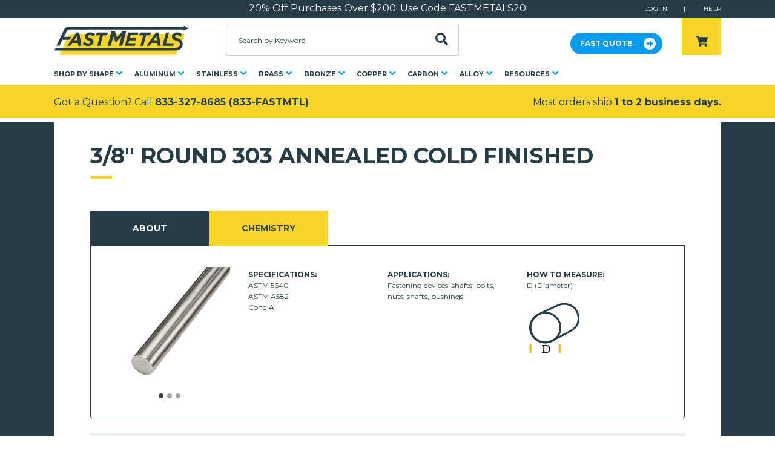

--- FILE ---
content_type: text/html; charset=utf-8
request_url: https://fastmetals.com/products/3-8-round-303-annealed-cold-finished
body_size: 21172
content:



<!doctype html>
<html lang="en-US">
<head>
	
	<title>
3/8&quot; ROUND 303 ANNEALED COLD FINISHED
</title>


	<meta name="description" content="STAINLESS ROUND 303 ANNEALED COLD FINISHED">


	
	<meta charset="utf-8">
	<meta http-equiv="X-UA-Compatible" content="IE=edge">
	<meta name="google-site-verification" content="UzEh5V2829f-zsP_BSoHF2EXPIYJTAWj74VAMpfRSQ8" />

	
	<!-- /snippets/social-meta-tags.liquid -->


<meta property="og:site_name" content="FastMetals">
<meta property="og:url" content="https://fastmetals.com/products/3-8-round-303-annealed-cold-finished">
<meta property="og:title" content="3/8" ROUND 303 ANNEALED COLD FINISHED">
<meta property="og:type" content="product">
<meta property="og:description" content="STAINLESS ROUND 303 ANNEALED COLD FINISHED"><meta property="og:price:amount" content="5.06">
  <meta property="og:price:currency" content="USD"><meta property="og:image" content="http://fastmetals.com/cdn/shop/products/304-304L-Cold-Finished-Round-Bar-Annealed-ASTM-A_24c50c85-e772-4223-bdbd-7cdfc6340958_1024x1024.jpg?v=1682313232"><meta property="og:image" content="http://fastmetals.com/cdn/shop/products/304-304L-Cold-Finished-Round-Bar-Annealed-ASTM-B_a672d11d-e0e0-428c-8850-3e5d6d53013f_1024x1024.jpg?v=1682313232"><meta property="og:image" content="http://fastmetals.com/cdn/shop/products/304-304L-Cold-Finished-Round-Bar-Annealed-ASTM-C_7ce5991d-b9ee-45b7-903f-30962813df58_1024x1024.jpg?v=1682313232">
<meta property="og:image:secure_url" content="https://fastmetals.com/cdn/shop/products/304-304L-Cold-Finished-Round-Bar-Annealed-ASTM-A_24c50c85-e772-4223-bdbd-7cdfc6340958_1024x1024.jpg?v=1682313232"><meta property="og:image:secure_url" content="https://fastmetals.com/cdn/shop/products/304-304L-Cold-Finished-Round-Bar-Annealed-ASTM-B_a672d11d-e0e0-428c-8850-3e5d6d53013f_1024x1024.jpg?v=1682313232"><meta property="og:image:secure_url" content="https://fastmetals.com/cdn/shop/products/304-304L-Cold-Finished-Round-Bar-Annealed-ASTM-C_7ce5991d-b9ee-45b7-903f-30962813df58_1024x1024.jpg?v=1682313232">

<meta name="twitter:site" content="@">
<meta name="twitter:card" content="summary_large_image">
<meta name="twitter:title" content="3/8" ROUND 303 ANNEALED COLD FINISHED">
<meta name="twitter:description" content="STAINLESS ROUND 303 ANNEALED COLD FINISHED">

	
	<link rel="apple-touch-icon" sizes="180x180" href="//fastmetals.com/cdn/shop/t/12/assets/apple-touch-icon.png?v=134147951331920311781632437034">
<link rel="icon" type="image/png" sizes="32x32" href="//fastmetals.com/cdn/shop/t/12/assets/favicon-32x32.png?v=64716723035377391911632437043">
<link rel="icon" type="image/png" sizes="16x16" href="//fastmetals.com/cdn/shop/t/12/assets/favicon-16x16.png?v=34039598570992094031632437042">
<link rel="manifest" href="//fastmetals.com/cdn/shop/t/12/assets/site.webmanifest?v=111260917863947669611632437056">
<link rel="mask-icon" href="//fastmetals.com/cdn/shop/t/12/assets/safari-pinned-tab.svg?v=14025413286838640891632437053" color="#263c46">
<meta name="msapplication-TileColor" content="#ffffff">
<meta name="theme-color" content="#263c46">

	
	<link rel="canonical" href="https://fastmetals.com/products/3-8-round-303-annealed-cold-finished">
	<meta name="viewport" content="width=device-width, initial-scale=1, user-scalable=no">

	
	
	<script>
		var assetUrl = '//fastmetals.com/cdn/shop/t/12/assets/';
		var fileUrl = '//fastmetals.com/cdn/shop/files/';
		window.SDG = window.SDG || {};
		window._ = window._ || {};
		SDG.sq = [];
	</script>

	
	
	<!-- Google Tag Manager -->
	<script>(function(w,d,s,l,i){w[l]=w[l]||[];w[l].push({'gtm.start':
	new Date().getTime(),event:'gtm.js'});var f=d.getElementsByTagName(s)[0],
	j=d.createElement(s),dl=l!='dataLayer'?'&l='+l:'';j.async=true;j.src=
	'https://www.googletagmanager.com/gtm.js?id='+i+dl;f.parentNode.insertBefore(j,f);
	})(window,document,'script','dataLayer','GTM-5QFB4X4');</script>
	<!-- End Google Tag Manager -->


	
	
		<link href="https://fonts.googleapis.com/css?family=Montserrat:400,700" rel="stylesheet">
	

	
	<link href="//fastmetals.com/cdn/shop/t/12/assets/style.scss.css?v=61142598131135402781739210854" rel="stylesheet" type="text/css" media="all" />




	<link href="//fastmetals.com/cdn/shop/t/12/assets/collection.scss.css?v=10746582290165571811739210859" rel="stylesheet" type="text/css" media="all" />

















	
	

	
	

	
	

	<script>window.performance && window.performance.mark && window.performance.mark('shopify.content_for_header.start');</script><meta name="google-site-verification" content="wFQduXCkDnmGXL5ZTB7tN-TLHsP-gBX1S5A0UaJ710E">
<meta id="shopify-digital-wallet" name="shopify-digital-wallet" content="/11517165625/digital_wallets/dialog">
<meta name="shopify-checkout-api-token" content="63fe3b09565e7a2fe14ef3e88488c01a">
<meta id="in-context-paypal-metadata" data-shop-id="11517165625" data-venmo-supported="true" data-environment="production" data-locale="en_US" data-paypal-v4="true" data-currency="USD">
<link rel="alternate" type="application/json+oembed" href="https://fastmetals.com/products/3-8-round-303-annealed-cold-finished.oembed">
<script async="async" src="/checkouts/internal/preloads.js?locale=en-US"></script>
<link rel="preconnect" href="https://shop.app" crossorigin="anonymous">
<script async="async" src="https://shop.app/checkouts/internal/preloads.js?locale=en-US&shop_id=11517165625" crossorigin="anonymous"></script>
<script id="apple-pay-shop-capabilities" type="application/json">{"shopId":11517165625,"countryCode":"US","currencyCode":"USD","merchantCapabilities":["supports3DS"],"merchantId":"gid:\/\/shopify\/Shop\/11517165625","merchantName":"FastMetals","requiredBillingContactFields":["postalAddress","email","phone"],"requiredShippingContactFields":["postalAddress","email","phone"],"shippingType":"shipping","supportedNetworks":["visa","masterCard","amex","discover","elo","jcb"],"total":{"type":"pending","label":"FastMetals","amount":"1.00"},"shopifyPaymentsEnabled":true,"supportsSubscriptions":true}</script>
<script id="shopify-features" type="application/json">{"accessToken":"63fe3b09565e7a2fe14ef3e88488c01a","betas":["rich-media-storefront-analytics"],"domain":"fastmetals.com","predictiveSearch":true,"shopId":11517165625,"locale":"en"}</script>
<script>var Shopify = Shopify || {};
Shopify.shop = "fastmetals.myshopify.com";
Shopify.locale = "en";
Shopify.currency = {"active":"USD","rate":"1.0"};
Shopify.country = "US";
Shopify.theme = {"name":"fastmetals\/MASTER","id":120334614585,"schema_name":"Fast Metals by SDG","schema_version":"1.10.0","theme_store_id":null,"role":"main"};
Shopify.theme.handle = "null";
Shopify.theme.style = {"id":null,"handle":null};
Shopify.cdnHost = "fastmetals.com/cdn";
Shopify.routes = Shopify.routes || {};
Shopify.routes.root = "/";</script>
<script type="module">!function(o){(o.Shopify=o.Shopify||{}).modules=!0}(window);</script>
<script>!function(o){function n(){var o=[];function n(){o.push(Array.prototype.slice.apply(arguments))}return n.q=o,n}var t=o.Shopify=o.Shopify||{};t.loadFeatures=n(),t.autoloadFeatures=n()}(window);</script>
<script>
  window.ShopifyPay = window.ShopifyPay || {};
  window.ShopifyPay.apiHost = "shop.app\/pay";
  window.ShopifyPay.redirectState = null;
</script>
<script id="shop-js-analytics" type="application/json">{"pageType":"product"}</script>
<script defer="defer" async type="module" src="//fastmetals.com/cdn/shopifycloud/shop-js/modules/v2/client.init-shop-cart-sync_BdyHc3Nr.en.esm.js"></script>
<script defer="defer" async type="module" src="//fastmetals.com/cdn/shopifycloud/shop-js/modules/v2/chunk.common_Daul8nwZ.esm.js"></script>
<script type="module">
  await import("//fastmetals.com/cdn/shopifycloud/shop-js/modules/v2/client.init-shop-cart-sync_BdyHc3Nr.en.esm.js");
await import("//fastmetals.com/cdn/shopifycloud/shop-js/modules/v2/chunk.common_Daul8nwZ.esm.js");

  window.Shopify.SignInWithShop?.initShopCartSync?.({"fedCMEnabled":true,"windoidEnabled":true});

</script>
<script>
  window.Shopify = window.Shopify || {};
  if (!window.Shopify.featureAssets) window.Shopify.featureAssets = {};
  window.Shopify.featureAssets['shop-js'] = {"shop-cart-sync":["modules/v2/client.shop-cart-sync_QYOiDySF.en.esm.js","modules/v2/chunk.common_Daul8nwZ.esm.js"],"init-fed-cm":["modules/v2/client.init-fed-cm_DchLp9rc.en.esm.js","modules/v2/chunk.common_Daul8nwZ.esm.js"],"shop-button":["modules/v2/client.shop-button_OV7bAJc5.en.esm.js","modules/v2/chunk.common_Daul8nwZ.esm.js"],"init-windoid":["modules/v2/client.init-windoid_DwxFKQ8e.en.esm.js","modules/v2/chunk.common_Daul8nwZ.esm.js"],"shop-cash-offers":["modules/v2/client.shop-cash-offers_DWtL6Bq3.en.esm.js","modules/v2/chunk.common_Daul8nwZ.esm.js","modules/v2/chunk.modal_CQq8HTM6.esm.js"],"shop-toast-manager":["modules/v2/client.shop-toast-manager_CX9r1SjA.en.esm.js","modules/v2/chunk.common_Daul8nwZ.esm.js"],"init-shop-email-lookup-coordinator":["modules/v2/client.init-shop-email-lookup-coordinator_UhKnw74l.en.esm.js","modules/v2/chunk.common_Daul8nwZ.esm.js"],"pay-button":["modules/v2/client.pay-button_DzxNnLDY.en.esm.js","modules/v2/chunk.common_Daul8nwZ.esm.js"],"avatar":["modules/v2/client.avatar_BTnouDA3.en.esm.js"],"init-shop-cart-sync":["modules/v2/client.init-shop-cart-sync_BdyHc3Nr.en.esm.js","modules/v2/chunk.common_Daul8nwZ.esm.js"],"shop-login-button":["modules/v2/client.shop-login-button_D8B466_1.en.esm.js","modules/v2/chunk.common_Daul8nwZ.esm.js","modules/v2/chunk.modal_CQq8HTM6.esm.js"],"init-customer-accounts-sign-up":["modules/v2/client.init-customer-accounts-sign-up_C8fpPm4i.en.esm.js","modules/v2/client.shop-login-button_D8B466_1.en.esm.js","modules/v2/chunk.common_Daul8nwZ.esm.js","modules/v2/chunk.modal_CQq8HTM6.esm.js"],"init-shop-for-new-customer-accounts":["modules/v2/client.init-shop-for-new-customer-accounts_CVTO0Ztu.en.esm.js","modules/v2/client.shop-login-button_D8B466_1.en.esm.js","modules/v2/chunk.common_Daul8nwZ.esm.js","modules/v2/chunk.modal_CQq8HTM6.esm.js"],"init-customer-accounts":["modules/v2/client.init-customer-accounts_dRgKMfrE.en.esm.js","modules/v2/client.shop-login-button_D8B466_1.en.esm.js","modules/v2/chunk.common_Daul8nwZ.esm.js","modules/v2/chunk.modal_CQq8HTM6.esm.js"],"shop-follow-button":["modules/v2/client.shop-follow-button_CkZpjEct.en.esm.js","modules/v2/chunk.common_Daul8nwZ.esm.js","modules/v2/chunk.modal_CQq8HTM6.esm.js"],"lead-capture":["modules/v2/client.lead-capture_BntHBhfp.en.esm.js","modules/v2/chunk.common_Daul8nwZ.esm.js","modules/v2/chunk.modal_CQq8HTM6.esm.js"],"checkout-modal":["modules/v2/client.checkout-modal_CfxcYbTm.en.esm.js","modules/v2/chunk.common_Daul8nwZ.esm.js","modules/v2/chunk.modal_CQq8HTM6.esm.js"],"shop-login":["modules/v2/client.shop-login_Da4GZ2H6.en.esm.js","modules/v2/chunk.common_Daul8nwZ.esm.js","modules/v2/chunk.modal_CQq8HTM6.esm.js"],"payment-terms":["modules/v2/client.payment-terms_MV4M3zvL.en.esm.js","modules/v2/chunk.common_Daul8nwZ.esm.js","modules/v2/chunk.modal_CQq8HTM6.esm.js"]};
</script>
<script>(function() {
  var isLoaded = false;
  function asyncLoad() {
    if (isLoaded) return;
    isLoaded = true;
    var urls = ["https:\/\/chimpstatic.com\/mcjs-connected\/js\/users\/a29ee1d763afe490fd921d461\/e1efa0cb5c8df835dfba3ac5e.js?shop=fastmetals.myshopify.com"];
    for (var i = 0; i < urls.length; i++) {
      var s = document.createElement('script');
      s.type = 'text/javascript';
      s.async = true;
      s.src = urls[i];
      var x = document.getElementsByTagName('script')[0];
      x.parentNode.insertBefore(s, x);
    }
  };
  if(window.attachEvent) {
    window.attachEvent('onload', asyncLoad);
  } else {
    window.addEventListener('load', asyncLoad, false);
  }
})();</script>
<script id="__st">var __st={"a":11517165625,"offset":-18000,"reqid":"b74a038e-4f74-428f-b1bb-abe47d913074-1769023957","pageurl":"fastmetals.com\/products\/3-8-round-303-annealed-cold-finished","u":"346aa5e9f9e7","p":"product","rtyp":"product","rid":7014888112185};</script>
<script>window.ShopifyPaypalV4VisibilityTracking = true;</script>
<script id="captcha-bootstrap">!function(){'use strict';const t='contact',e='account',n='new_comment',o=[[t,t],['blogs',n],['comments',n],[t,'customer']],c=[[e,'customer_login'],[e,'guest_login'],[e,'recover_customer_password'],[e,'create_customer']],r=t=>t.map((([t,e])=>`form[action*='/${t}']:not([data-nocaptcha='true']) input[name='form_type'][value='${e}']`)).join(','),a=t=>()=>t?[...document.querySelectorAll(t)].map((t=>t.form)):[];function s(){const t=[...o],e=r(t);return a(e)}const i='password',u='form_key',d=['recaptcha-v3-token','g-recaptcha-response','h-captcha-response',i],f=()=>{try{return window.sessionStorage}catch{return}},m='__shopify_v',_=t=>t.elements[u];function p(t,e,n=!1){try{const o=window.sessionStorage,c=JSON.parse(o.getItem(e)),{data:r}=function(t){const{data:e,action:n}=t;return t[m]||n?{data:e,action:n}:{data:t,action:n}}(c);for(const[e,n]of Object.entries(r))t.elements[e]&&(t.elements[e].value=n);n&&o.removeItem(e)}catch(o){console.error('form repopulation failed',{error:o})}}const l='form_type',E='cptcha';function T(t){t.dataset[E]=!0}const w=window,h=w.document,L='Shopify',v='ce_forms',y='captcha';let A=!1;((t,e)=>{const n=(g='f06e6c50-85a8-45c8-87d0-21a2b65856fe',I='https://cdn.shopify.com/shopifycloud/storefront-forms-hcaptcha/ce_storefront_forms_captcha_hcaptcha.v1.5.2.iife.js',D={infoText:'Protected by hCaptcha',privacyText:'Privacy',termsText:'Terms'},(t,e,n)=>{const o=w[L][v],c=o.bindForm;if(c)return c(t,g,e,D).then(n);var r;o.q.push([[t,g,e,D],n]),r=I,A||(h.body.append(Object.assign(h.createElement('script'),{id:'captcha-provider',async:!0,src:r})),A=!0)});var g,I,D;w[L]=w[L]||{},w[L][v]=w[L][v]||{},w[L][v].q=[],w[L][y]=w[L][y]||{},w[L][y].protect=function(t,e){n(t,void 0,e),T(t)},Object.freeze(w[L][y]),function(t,e,n,w,h,L){const[v,y,A,g]=function(t,e,n){const i=e?o:[],u=t?c:[],d=[...i,...u],f=r(d),m=r(i),_=r(d.filter((([t,e])=>n.includes(e))));return[a(f),a(m),a(_),s()]}(w,h,L),I=t=>{const e=t.target;return e instanceof HTMLFormElement?e:e&&e.form},D=t=>v().includes(t);t.addEventListener('submit',(t=>{const e=I(t);if(!e)return;const n=D(e)&&!e.dataset.hcaptchaBound&&!e.dataset.recaptchaBound,o=_(e),c=g().includes(e)&&(!o||!o.value);(n||c)&&t.preventDefault(),c&&!n&&(function(t){try{if(!f())return;!function(t){const e=f();if(!e)return;const n=_(t);if(!n)return;const o=n.value;o&&e.removeItem(o)}(t);const e=Array.from(Array(32),(()=>Math.random().toString(36)[2])).join('');!function(t,e){_(t)||t.append(Object.assign(document.createElement('input'),{type:'hidden',name:u})),t.elements[u].value=e}(t,e),function(t,e){const n=f();if(!n)return;const o=[...t.querySelectorAll(`input[type='${i}']`)].map((({name:t})=>t)),c=[...d,...o],r={};for(const[a,s]of new FormData(t).entries())c.includes(a)||(r[a]=s);n.setItem(e,JSON.stringify({[m]:1,action:t.action,data:r}))}(t,e)}catch(e){console.error('failed to persist form',e)}}(e),e.submit())}));const S=(t,e)=>{t&&!t.dataset[E]&&(n(t,e.some((e=>e===t))),T(t))};for(const o of['focusin','change'])t.addEventListener(o,(t=>{const e=I(t);D(e)&&S(e,y())}));const B=e.get('form_key'),M=e.get(l),P=B&&M;t.addEventListener('DOMContentLoaded',(()=>{const t=y();if(P)for(const e of t)e.elements[l].value===M&&p(e,B);[...new Set([...A(),...v().filter((t=>'true'===t.dataset.shopifyCaptcha))])].forEach((e=>S(e,t)))}))}(h,new URLSearchParams(w.location.search),n,t,e,['guest_login'])})(!0,!0)}();</script>
<script integrity="sha256-4kQ18oKyAcykRKYeNunJcIwy7WH5gtpwJnB7kiuLZ1E=" data-source-attribution="shopify.loadfeatures" defer="defer" src="//fastmetals.com/cdn/shopifycloud/storefront/assets/storefront/load_feature-a0a9edcb.js" crossorigin="anonymous"></script>
<script crossorigin="anonymous" defer="defer" src="//fastmetals.com/cdn/shopifycloud/storefront/assets/shopify_pay/storefront-65b4c6d7.js?v=20250812"></script>
<script data-source-attribution="shopify.dynamic_checkout.dynamic.init">var Shopify=Shopify||{};Shopify.PaymentButton=Shopify.PaymentButton||{isStorefrontPortableWallets:!0,init:function(){window.Shopify.PaymentButton.init=function(){};var t=document.createElement("script");t.src="https://fastmetals.com/cdn/shopifycloud/portable-wallets/latest/portable-wallets.en.js",t.type="module",document.head.appendChild(t)}};
</script>
<script data-source-attribution="shopify.dynamic_checkout.buyer_consent">
  function portableWalletsHideBuyerConsent(e){var t=document.getElementById("shopify-buyer-consent"),n=document.getElementById("shopify-subscription-policy-button");t&&n&&(t.classList.add("hidden"),t.setAttribute("aria-hidden","true"),n.removeEventListener("click",e))}function portableWalletsShowBuyerConsent(e){var t=document.getElementById("shopify-buyer-consent"),n=document.getElementById("shopify-subscription-policy-button");t&&n&&(t.classList.remove("hidden"),t.removeAttribute("aria-hidden"),n.addEventListener("click",e))}window.Shopify?.PaymentButton&&(window.Shopify.PaymentButton.hideBuyerConsent=portableWalletsHideBuyerConsent,window.Shopify.PaymentButton.showBuyerConsent=portableWalletsShowBuyerConsent);
</script>
<script data-source-attribution="shopify.dynamic_checkout.cart.bootstrap">document.addEventListener("DOMContentLoaded",(function(){function t(){return document.querySelector("shopify-accelerated-checkout-cart, shopify-accelerated-checkout")}if(t())Shopify.PaymentButton.init();else{new MutationObserver((function(e,n){t()&&(Shopify.PaymentButton.init(),n.disconnect())})).observe(document.body,{childList:!0,subtree:!0})}}));
</script>
<link id="shopify-accelerated-checkout-styles" rel="stylesheet" media="screen" href="https://fastmetals.com/cdn/shopifycloud/portable-wallets/latest/accelerated-checkout-backwards-compat.css" crossorigin="anonymous">
<style id="shopify-accelerated-checkout-cart">
        #shopify-buyer-consent {
  margin-top: 1em;
  display: inline-block;
  width: 100%;
}

#shopify-buyer-consent.hidden {
  display: none;
}

#shopify-subscription-policy-button {
  background: none;
  border: none;
  padding: 0;
  text-decoration: underline;
  font-size: inherit;
  cursor: pointer;
}

#shopify-subscription-policy-button::before {
  box-shadow: none;
}

      </style>

<script>window.performance && window.performance.mark && window.performance.mark('shopify.content_for_header.end');</script>
<!-- BEGIN app block: shopify://apps/cbb-shipping-rates/blocks/app-embed-block/de9da91b-8d51-4359-81df-b8b0288464c7 --><script>
    window.codeblackbelt = window.codeblackbelt || {};
    window.codeblackbelt.shop = window.codeblackbelt.shop || 'fastmetals.myshopify.com';
    </script><script src="//cdn.codeblackbelt.com/widgets/shipping-rates-calculator-plus/main.min.js?version=2026012114-0500" async></script>
<!-- END app block --><!-- BEGIN app block: shopify://apps/seo-manager-venntov/blocks/seomanager/c54c366f-d4bb-4d52-8d2f-dd61ce8e7e12 --><!-- BEGIN app snippet: SEOManager4 -->
<meta name='seomanager' content='4.0.5' /> 


<script>
	function sm_htmldecode(str) {
		var txt = document.createElement('textarea');
		txt.innerHTML = str;
		return txt.value;
	}

	var venntov_title = sm_htmldecode("3/8&quot; ROUND 303 ANNEALED COLD FINISHED");
	var venntov_description = sm_htmldecode("STAINLESS ROUND 303 ANNEALED COLD FINISHED");
	
	if (venntov_title != '') {
		document.title = venntov_title;	
	}
	else {
		document.title = "3/8&quot; ROUND 303 ANNEALED COLD FINISHED";	
	}

	if (document.querySelector('meta[name="description"]') == null) {
		var venntov_desc = document.createElement('meta');
		venntov_desc.name = "description";
		venntov_desc.content = venntov_description;
		var venntov_head = document.head;
		venntov_head.appendChild(venntov_desc);
	} else {
		document.querySelector('meta[name="description"]').setAttribute("content", venntov_description);
	}
</script>

<script>
	var venntov_robotVals = "index, follow, max-image-preview:large, max-snippet:-1, max-video-preview:-1";
	if (venntov_robotVals !== "") {
		document.querySelectorAll("[name='robots']").forEach(e => e.remove());
		var venntov_robotMeta = document.createElement('meta');
		venntov_robotMeta.name = "robots";
		venntov_robotMeta.content = venntov_robotVals;
		var venntov_head = document.head;
		venntov_head.appendChild(venntov_robotMeta);
	}
</script>

<script>
	var venntov_googleVals = "";
	if (venntov_googleVals !== "") {
		document.querySelectorAll("[name='google']").forEach(e => e.remove());
		var venntov_googleMeta = document.createElement('meta');
		venntov_googleMeta.name = "google";
		venntov_googleMeta.content = venntov_googleVals;
		var venntov_head = document.head;
		venntov_head.appendChild(venntov_googleMeta);
	}
	</script>
	<!-- JSON-LD support -->
			<script type="application/ld+json">
			{
				"@context": "https://schema.org",
				"@id": "https://fastmetals.com/products/3-8-round-303-annealed-cold-finished",
				"@type": "Product","sku": "10985","mpn": "10985","brand": {
					"@type": "Brand",
					"name": "FastMetals"
				},
				"description": "STAINLESS ROUND 303 ANNEALED COLD FINISHED",
				"url": "https://fastmetals.com/products/3-8-round-303-annealed-cold-finished",
				"name": "3\/8\" ROUND 303 ANNEALED COLD FINISHED","image": "https://fastmetals.com/cdn/shop/products/304-304L-Cold-Finished-Round-Bar-Annealed-ASTM-A_24c50c85-e772-4223-bdbd-7cdfc6340958.jpg?v=1682313232&width=1024","offers": [{
							"@type": "Offer",
							"availability": "https://schema.org/InStock",
							"itemCondition": "https://schema.org/NewCondition",
							"priceCurrency": "USD",
							"price": "5.06",
							"priceValidUntil": "2027-01-21",
							"url": "https://fastmetals.com/products/3-8-round-303-annealed-cold-finished?variant=41243462795321",
							"checkoutPageURLTemplate": "https://fastmetals.com/cart/add?id=41243462795321&quantity=1",
								"image": "https://fastmetals.com/cdn/shop/products/304-304L-Cold-Finished-Round-Bar-Annealed-ASTM-A_24c50c85-e772-4223-bdbd-7cdfc6340958.jpg?v=1682313232&width=1024",
							"mpn": "10985",
								"sku": "10985",
							"seller": {
								"@type": "Organization",
								"name": "FastMetals"
							}
						},{
							"@type": "Offer",
							"availability": "https://schema.org/InStock",
							"itemCondition": "https://schema.org/NewCondition",
							"priceCurrency": "USD",
							"price": "9.80",
							"priceValidUntil": "2027-01-21",
							"url": "https://fastmetals.com/products/3-8-round-303-annealed-cold-finished?variant=41243463155769",
							"checkoutPageURLTemplate": "https://fastmetals.com/cart/add?id=41243463155769&quantity=1",
								"image": "https://fastmetals.com/cdn/shop/products/304-304L-Cold-Finished-Round-Bar-Annealed-ASTM-A_24c50c85-e772-4223-bdbd-7cdfc6340958.jpg?v=1682313232&width=1024",
							"mpn": "10985",
								"sku": "10985",
							"seller": {
								"@type": "Organization",
								"name": "FastMetals"
							}
						},{
							"@type": "Offer",
							"availability": "https://schema.org/InStock",
							"itemCondition": "https://schema.org/NewCondition",
							"priceCurrency": "USD",
							"price": "13.83",
							"priceValidUntil": "2027-01-21",
							"url": "https://fastmetals.com/products/3-8-round-303-annealed-cold-finished?variant=41243463516217",
							"checkoutPageURLTemplate": "https://fastmetals.com/cart/add?id=41243463516217&quantity=1",
								"image": "https://fastmetals.com/cdn/shop/products/304-304L-Cold-Finished-Round-Bar-Annealed-ASTM-A_24c50c85-e772-4223-bdbd-7cdfc6340958.jpg?v=1682313232&width=1024",
							"mpn": "10985",
								"sku": "10985",
							"seller": {
								"@type": "Organization",
								"name": "FastMetals"
							}
						},{
							"@type": "Offer",
							"availability": "https://schema.org/InStock",
							"itemCondition": "https://schema.org/NewCondition",
							"priceCurrency": "USD",
							"price": "16.40",
							"priceValidUntil": "2027-01-21",
							"url": "https://fastmetals.com/products/3-8-round-303-annealed-cold-finished?variant=41243463974969",
							"checkoutPageURLTemplate": "https://fastmetals.com/cart/add?id=41243463974969&quantity=1",
								"image": "https://fastmetals.com/cdn/shop/products/304-304L-Cold-Finished-Round-Bar-Annealed-ASTM-A_24c50c85-e772-4223-bdbd-7cdfc6340958.jpg?v=1682313232&width=1024",
							"mpn": "10985",
								"sku": "10985",
							"seller": {
								"@type": "Organization",
								"name": "FastMetals"
							}
						},{
							"@type": "Offer",
							"availability": "https://schema.org/InStock",
							"itemCondition": "https://schema.org/NewCondition",
							"priceCurrency": "USD",
							"price": "20.85",
							"priceValidUntil": "2027-01-21",
							"url": "https://fastmetals.com/products/3-8-round-303-annealed-cold-finished?variant=41243464302649",
							"checkoutPageURLTemplate": "https://fastmetals.com/cart/add?id=41243464302649&quantity=1",
								"image": "https://fastmetals.com/cdn/shop/products/304-304L-Cold-Finished-Round-Bar-Annealed-ASTM-A_24c50c85-e772-4223-bdbd-7cdfc6340958.jpg?v=1682313232&width=1024",
							"mpn": "10985",
								"sku": "10985",
							"seller": {
								"@type": "Organization",
								"name": "FastMetals"
							}
						},{
							"@type": "Offer",
							"availability": "https://schema.org/InStock",
							"itemCondition": "https://schema.org/NewCondition",
							"priceCurrency": "USD",
							"price": "22.76",
							"priceValidUntil": "2027-01-21",
							"url": "https://fastmetals.com/products/3-8-round-303-annealed-cold-finished?variant=41243464695865",
							"checkoutPageURLTemplate": "https://fastmetals.com/cart/add?id=41243464695865&quantity=1",
								"image": "https://fastmetals.com/cdn/shop/products/304-304L-Cold-Finished-Round-Bar-Annealed-ASTM-A_24c50c85-e772-4223-bdbd-7cdfc6340958.jpg?v=1682313232&width=1024",
							"mpn": "10985",
								"sku": "10985",
							"seller": {
								"@type": "Organization",
								"name": "FastMetals"
							}
						},{
							"@type": "Offer",
							"availability": "https://schema.org/InStock",
							"itemCondition": "https://schema.org/NewCondition",
							"priceCurrency": "USD",
							"price": "29.56",
							"priceValidUntil": "2027-01-21",
							"url": "https://fastmetals.com/products/3-8-round-303-annealed-cold-finished?variant=41243465154617",
							"checkoutPageURLTemplate": "https://fastmetals.com/cart/add?id=41243465154617&quantity=1",
								"image": "https://fastmetals.com/cdn/shop/products/304-304L-Cold-Finished-Round-Bar-Annealed-ASTM-A_24c50c85-e772-4223-bdbd-7cdfc6340958.jpg?v=1682313232&width=1024",
							"mpn": "10985",
								"sku": "10985",
							"seller": {
								"@type": "Organization",
								"name": "FastMetals"
							}
						},{
							"@type": "Offer",
							"availability": "https://schema.org/InStock",
							"itemCondition": "https://schema.org/NewCondition",
							"priceCurrency": "USD",
							"price": "33.38",
							"priceValidUntil": "2027-01-21",
							"url": "https://fastmetals.com/products/3-8-round-303-annealed-cold-finished?variant=41243465482297",
							"checkoutPageURLTemplate": "https://fastmetals.com/cart/add?id=41243465482297&quantity=1",
								"image": "https://fastmetals.com/cdn/shop/products/304-304L-Cold-Finished-Round-Bar-Annealed-ASTM-A_24c50c85-e772-4223-bdbd-7cdfc6340958.jpg?v=1682313232&width=1024",
							"mpn": "10985",
								"sku": "10985",
							"seller": {
								"@type": "Organization",
								"name": "FastMetals"
							}
						}]}
			</script>
<script type="application/ld+json">
				{
					"@context": "http://schema.org",
					"@type": "BreadcrumbList",
					"name": "Breadcrumbs",
					"itemListElement": [{
							"@type": "ListItem",
							"position": 1,
							"name": "3/8&quot; ROUND 303 ANNEALED COLD FINISHED",
							"item": "https://fastmetals.com/products/3-8-round-303-annealed-cold-finished"
						}]
				}
				</script>
<!-- 524F4D20383A3331 --><!-- END app snippet -->

<!-- END app block --><link href="https://monorail-edge.shopifysvc.com" rel="dns-prefetch">
<script>(function(){if ("sendBeacon" in navigator && "performance" in window) {try {var session_token_from_headers = performance.getEntriesByType('navigation')[0].serverTiming.find(x => x.name == '_s').description;} catch {var session_token_from_headers = undefined;}var session_cookie_matches = document.cookie.match(/_shopify_s=([^;]*)/);var session_token_from_cookie = session_cookie_matches && session_cookie_matches.length === 2 ? session_cookie_matches[1] : "";var session_token = session_token_from_headers || session_token_from_cookie || "";function handle_abandonment_event(e) {var entries = performance.getEntries().filter(function(entry) {return /monorail-edge.shopifysvc.com/.test(entry.name);});if (!window.abandonment_tracked && entries.length === 0) {window.abandonment_tracked = true;var currentMs = Date.now();var navigation_start = performance.timing.navigationStart;var payload = {shop_id: 11517165625,url: window.location.href,navigation_start,duration: currentMs - navigation_start,session_token,page_type: "product"};window.navigator.sendBeacon("https://monorail-edge.shopifysvc.com/v1/produce", JSON.stringify({schema_id: "online_store_buyer_site_abandonment/1.1",payload: payload,metadata: {event_created_at_ms: currentMs,event_sent_at_ms: currentMs}}));}}window.addEventListener('pagehide', handle_abandonment_event);}}());</script>
<script id="web-pixels-manager-setup">(function e(e,d,r,n,o){if(void 0===o&&(o={}),!Boolean(null===(a=null===(i=window.Shopify)||void 0===i?void 0:i.analytics)||void 0===a?void 0:a.replayQueue)){var i,a;window.Shopify=window.Shopify||{};var t=window.Shopify;t.analytics=t.analytics||{};var s=t.analytics;s.replayQueue=[],s.publish=function(e,d,r){return s.replayQueue.push([e,d,r]),!0};try{self.performance.mark("wpm:start")}catch(e){}var l=function(){var e={modern:/Edge?\/(1{2}[4-9]|1[2-9]\d|[2-9]\d{2}|\d{4,})\.\d+(\.\d+|)|Firefox\/(1{2}[4-9]|1[2-9]\d|[2-9]\d{2}|\d{4,})\.\d+(\.\d+|)|Chrom(ium|e)\/(9{2}|\d{3,})\.\d+(\.\d+|)|(Maci|X1{2}).+ Version\/(15\.\d+|(1[6-9]|[2-9]\d|\d{3,})\.\d+)([,.]\d+|)( \(\w+\)|)( Mobile\/\w+|) Safari\/|Chrome.+OPR\/(9{2}|\d{3,})\.\d+\.\d+|(CPU[ +]OS|iPhone[ +]OS|CPU[ +]iPhone|CPU IPhone OS|CPU iPad OS)[ +]+(15[._]\d+|(1[6-9]|[2-9]\d|\d{3,})[._]\d+)([._]\d+|)|Android:?[ /-](13[3-9]|1[4-9]\d|[2-9]\d{2}|\d{4,})(\.\d+|)(\.\d+|)|Android.+Firefox\/(13[5-9]|1[4-9]\d|[2-9]\d{2}|\d{4,})\.\d+(\.\d+|)|Android.+Chrom(ium|e)\/(13[3-9]|1[4-9]\d|[2-9]\d{2}|\d{4,})\.\d+(\.\d+|)|SamsungBrowser\/([2-9]\d|\d{3,})\.\d+/,legacy:/Edge?\/(1[6-9]|[2-9]\d|\d{3,})\.\d+(\.\d+|)|Firefox\/(5[4-9]|[6-9]\d|\d{3,})\.\d+(\.\d+|)|Chrom(ium|e)\/(5[1-9]|[6-9]\d|\d{3,})\.\d+(\.\d+|)([\d.]+$|.*Safari\/(?![\d.]+ Edge\/[\d.]+$))|(Maci|X1{2}).+ Version\/(10\.\d+|(1[1-9]|[2-9]\d|\d{3,})\.\d+)([,.]\d+|)( \(\w+\)|)( Mobile\/\w+|) Safari\/|Chrome.+OPR\/(3[89]|[4-9]\d|\d{3,})\.\d+\.\d+|(CPU[ +]OS|iPhone[ +]OS|CPU[ +]iPhone|CPU IPhone OS|CPU iPad OS)[ +]+(10[._]\d+|(1[1-9]|[2-9]\d|\d{3,})[._]\d+)([._]\d+|)|Android:?[ /-](13[3-9]|1[4-9]\d|[2-9]\d{2}|\d{4,})(\.\d+|)(\.\d+|)|Mobile Safari.+OPR\/([89]\d|\d{3,})\.\d+\.\d+|Android.+Firefox\/(13[5-9]|1[4-9]\d|[2-9]\d{2}|\d{4,})\.\d+(\.\d+|)|Android.+Chrom(ium|e)\/(13[3-9]|1[4-9]\d|[2-9]\d{2}|\d{4,})\.\d+(\.\d+|)|Android.+(UC? ?Browser|UCWEB|U3)[ /]?(15\.([5-9]|\d{2,})|(1[6-9]|[2-9]\d|\d{3,})\.\d+)\.\d+|SamsungBrowser\/(5\.\d+|([6-9]|\d{2,})\.\d+)|Android.+MQ{2}Browser\/(14(\.(9|\d{2,})|)|(1[5-9]|[2-9]\d|\d{3,})(\.\d+|))(\.\d+|)|K[Aa][Ii]OS\/(3\.\d+|([4-9]|\d{2,})\.\d+)(\.\d+|)/},d=e.modern,r=e.legacy,n=navigator.userAgent;return n.match(d)?"modern":n.match(r)?"legacy":"unknown"}(),u="modern"===l?"modern":"legacy",c=(null!=n?n:{modern:"",legacy:""})[u],f=function(e){return[e.baseUrl,"/wpm","/b",e.hashVersion,"modern"===e.buildTarget?"m":"l",".js"].join("")}({baseUrl:d,hashVersion:r,buildTarget:u}),m=function(e){var d=e.version,r=e.bundleTarget,n=e.surface,o=e.pageUrl,i=e.monorailEndpoint;return{emit:function(e){var a=e.status,t=e.errorMsg,s=(new Date).getTime(),l=JSON.stringify({metadata:{event_sent_at_ms:s},events:[{schema_id:"web_pixels_manager_load/3.1",payload:{version:d,bundle_target:r,page_url:o,status:a,surface:n,error_msg:t},metadata:{event_created_at_ms:s}}]});if(!i)return console&&console.warn&&console.warn("[Web Pixels Manager] No Monorail endpoint provided, skipping logging."),!1;try{return self.navigator.sendBeacon.bind(self.navigator)(i,l)}catch(e){}var u=new XMLHttpRequest;try{return u.open("POST",i,!0),u.setRequestHeader("Content-Type","text/plain"),u.send(l),!0}catch(e){return console&&console.warn&&console.warn("[Web Pixels Manager] Got an unhandled error while logging to Monorail."),!1}}}}({version:r,bundleTarget:l,surface:e.surface,pageUrl:self.location.href,monorailEndpoint:e.monorailEndpoint});try{o.browserTarget=l,function(e){var d=e.src,r=e.async,n=void 0===r||r,o=e.onload,i=e.onerror,a=e.sri,t=e.scriptDataAttributes,s=void 0===t?{}:t,l=document.createElement("script"),u=document.querySelector("head"),c=document.querySelector("body");if(l.async=n,l.src=d,a&&(l.integrity=a,l.crossOrigin="anonymous"),s)for(var f in s)if(Object.prototype.hasOwnProperty.call(s,f))try{l.dataset[f]=s[f]}catch(e){}if(o&&l.addEventListener("load",o),i&&l.addEventListener("error",i),u)u.appendChild(l);else{if(!c)throw new Error("Did not find a head or body element to append the script");c.appendChild(l)}}({src:f,async:!0,onload:function(){if(!function(){var e,d;return Boolean(null===(d=null===(e=window.Shopify)||void 0===e?void 0:e.analytics)||void 0===d?void 0:d.initialized)}()){var d=window.webPixelsManager.init(e)||void 0;if(d){var r=window.Shopify.analytics;r.replayQueue.forEach((function(e){var r=e[0],n=e[1],o=e[2];d.publishCustomEvent(r,n,o)})),r.replayQueue=[],r.publish=d.publishCustomEvent,r.visitor=d.visitor,r.initialized=!0}}},onerror:function(){return m.emit({status:"failed",errorMsg:"".concat(f," has failed to load")})},sri:function(e){var d=/^sha384-[A-Za-z0-9+/=]+$/;return"string"==typeof e&&d.test(e)}(c)?c:"",scriptDataAttributes:o}),m.emit({status:"loading"})}catch(e){m.emit({status:"failed",errorMsg:(null==e?void 0:e.message)||"Unknown error"})}}})({shopId: 11517165625,storefrontBaseUrl: "https://fastmetals.com",extensionsBaseUrl: "https://extensions.shopifycdn.com/cdn/shopifycloud/web-pixels-manager",monorailEndpoint: "https://monorail-edge.shopifysvc.com/unstable/produce_batch",surface: "storefront-renderer",enabledBetaFlags: ["2dca8a86"],webPixelsConfigList: [{"id":"423952441","configuration":"{\"config\":\"{\\\"google_tag_ids\\\":[\\\"G-JV5ZSTC1NH\\\",\\\"AW-753912878\\\",\\\"GT-P844GVB\\\"],\\\"target_country\\\":\\\"US\\\",\\\"gtag_events\\\":[{\\\"type\\\":\\\"begin_checkout\\\",\\\"action_label\\\":[\\\"G-JV5ZSTC1NH\\\",\\\"AW-753912878\\\/DnsACPeZs90BEK6Yv-cC\\\"]},{\\\"type\\\":\\\"search\\\",\\\"action_label\\\":[\\\"G-JV5ZSTC1NH\\\",\\\"AW-753912878\\\/9tGSCPqZs90BEK6Yv-cC\\\"]},{\\\"type\\\":\\\"view_item\\\",\\\"action_label\\\":[\\\"G-JV5ZSTC1NH\\\",\\\"AW-753912878\\\/stdwCPGZs90BEK6Yv-cC\\\",\\\"MC-GXM3DPJWVE\\\"]},{\\\"type\\\":\\\"purchase\\\",\\\"action_label\\\":[\\\"G-JV5ZSTC1NH\\\",\\\"AW-753912878\\\/tZfVCO6Zs90BEK6Yv-cC\\\",\\\"MC-GXM3DPJWVE\\\"]},{\\\"type\\\":\\\"page_view\\\",\\\"action_label\\\":[\\\"G-JV5ZSTC1NH\\\",\\\"AW-753912878\\\/gA9FCOuZs90BEK6Yv-cC\\\",\\\"MC-GXM3DPJWVE\\\"]},{\\\"type\\\":\\\"add_payment_info\\\",\\\"action_label\\\":[\\\"G-JV5ZSTC1NH\\\",\\\"AW-753912878\\\/BSizCP2Zs90BEK6Yv-cC\\\"]},{\\\"type\\\":\\\"add_to_cart\\\",\\\"action_label\\\":[\\\"G-JV5ZSTC1NH\\\",\\\"AW-753912878\\\/3d1ICPSZs90BEK6Yv-cC\\\"]}],\\\"enable_monitoring_mode\\\":false}\"}","eventPayloadVersion":"v1","runtimeContext":"OPEN","scriptVersion":"b2a88bafab3e21179ed38636efcd8a93","type":"APP","apiClientId":1780363,"privacyPurposes":[],"dataSharingAdjustments":{"protectedCustomerApprovalScopes":["read_customer_address","read_customer_email","read_customer_name","read_customer_personal_data","read_customer_phone"]}},{"id":"65601593","eventPayloadVersion":"v1","runtimeContext":"LAX","scriptVersion":"1","type":"CUSTOM","privacyPurposes":["MARKETING"],"name":"Meta pixel (migrated)"},{"id":"shopify-app-pixel","configuration":"{}","eventPayloadVersion":"v1","runtimeContext":"STRICT","scriptVersion":"0450","apiClientId":"shopify-pixel","type":"APP","privacyPurposes":["ANALYTICS","MARKETING"]},{"id":"shopify-custom-pixel","eventPayloadVersion":"v1","runtimeContext":"LAX","scriptVersion":"0450","apiClientId":"shopify-pixel","type":"CUSTOM","privacyPurposes":["ANALYTICS","MARKETING"]}],isMerchantRequest: false,initData: {"shop":{"name":"FastMetals","paymentSettings":{"currencyCode":"USD"},"myshopifyDomain":"fastmetals.myshopify.com","countryCode":"US","storefrontUrl":"https:\/\/fastmetals.com"},"customer":null,"cart":null,"checkout":null,"productVariants":[{"price":{"amount":5.06,"currencyCode":"USD"},"product":{"title":"3\/8\" ROUND 303 ANNEALED COLD FINISHED","vendor":"FastMetals","id":"7014888112185","untranslatedTitle":"3\/8\" ROUND 303 ANNEALED COLD FINISHED","url":"\/products\/3-8-round-303-annealed-cold-finished","type":"STAINLESS"},"id":"41243462795321","image":{"src":"\/\/fastmetals.com\/cdn\/shop\/products\/304-304L-Cold-Finished-Round-Bar-Annealed-ASTM-A_24c50c85-e772-4223-bdbd-7cdfc6340958.jpg?v=1682313232"},"sku":"10985","title":"1'","untranslatedTitle":"1'"},{"price":{"amount":9.8,"currencyCode":"USD"},"product":{"title":"3\/8\" ROUND 303 ANNEALED COLD FINISHED","vendor":"FastMetals","id":"7014888112185","untranslatedTitle":"3\/8\" ROUND 303 ANNEALED COLD FINISHED","url":"\/products\/3-8-round-303-annealed-cold-finished","type":"STAINLESS"},"id":"41243463155769","image":{"src":"\/\/fastmetals.com\/cdn\/shop\/products\/304-304L-Cold-Finished-Round-Bar-Annealed-ASTM-A_24c50c85-e772-4223-bdbd-7cdfc6340958.jpg?v=1682313232"},"sku":"10985","title":"2'","untranslatedTitle":"2'"},{"price":{"amount":13.83,"currencyCode":"USD"},"product":{"title":"3\/8\" ROUND 303 ANNEALED COLD FINISHED","vendor":"FastMetals","id":"7014888112185","untranslatedTitle":"3\/8\" ROUND 303 ANNEALED COLD FINISHED","url":"\/products\/3-8-round-303-annealed-cold-finished","type":"STAINLESS"},"id":"41243463516217","image":{"src":"\/\/fastmetals.com\/cdn\/shop\/products\/304-304L-Cold-Finished-Round-Bar-Annealed-ASTM-A_24c50c85-e772-4223-bdbd-7cdfc6340958.jpg?v=1682313232"},"sku":"10985","title":"3'","untranslatedTitle":"3'"},{"price":{"amount":16.4,"currencyCode":"USD"},"product":{"title":"3\/8\" ROUND 303 ANNEALED COLD FINISHED","vendor":"FastMetals","id":"7014888112185","untranslatedTitle":"3\/8\" ROUND 303 ANNEALED COLD FINISHED","url":"\/products\/3-8-round-303-annealed-cold-finished","type":"STAINLESS"},"id":"41243463974969","image":{"src":"\/\/fastmetals.com\/cdn\/shop\/products\/304-304L-Cold-Finished-Round-Bar-Annealed-ASTM-A_24c50c85-e772-4223-bdbd-7cdfc6340958.jpg?v=1682313232"},"sku":"10985","title":"4'","untranslatedTitle":"4'"},{"price":{"amount":20.85,"currencyCode":"USD"},"product":{"title":"3\/8\" ROUND 303 ANNEALED COLD FINISHED","vendor":"FastMetals","id":"7014888112185","untranslatedTitle":"3\/8\" ROUND 303 ANNEALED COLD FINISHED","url":"\/products\/3-8-round-303-annealed-cold-finished","type":"STAINLESS"},"id":"41243464302649","image":{"src":"\/\/fastmetals.com\/cdn\/shop\/products\/304-304L-Cold-Finished-Round-Bar-Annealed-ASTM-A_24c50c85-e772-4223-bdbd-7cdfc6340958.jpg?v=1682313232"},"sku":"10985","title":"5'","untranslatedTitle":"5'"},{"price":{"amount":22.76,"currencyCode":"USD"},"product":{"title":"3\/8\" ROUND 303 ANNEALED COLD FINISHED","vendor":"FastMetals","id":"7014888112185","untranslatedTitle":"3\/8\" ROUND 303 ANNEALED COLD FINISHED","url":"\/products\/3-8-round-303-annealed-cold-finished","type":"STAINLESS"},"id":"41243464695865","image":{"src":"\/\/fastmetals.com\/cdn\/shop\/products\/304-304L-Cold-Finished-Round-Bar-Annealed-ASTM-A_24c50c85-e772-4223-bdbd-7cdfc6340958.jpg?v=1682313232"},"sku":"10985","title":"6'","untranslatedTitle":"6'"},{"price":{"amount":29.56,"currencyCode":"USD"},"product":{"title":"3\/8\" ROUND 303 ANNEALED COLD FINISHED","vendor":"FastMetals","id":"7014888112185","untranslatedTitle":"3\/8\" ROUND 303 ANNEALED COLD FINISHED","url":"\/products\/3-8-round-303-annealed-cold-finished","type":"STAINLESS"},"id":"41243465154617","image":{"src":"\/\/fastmetals.com\/cdn\/shop\/products\/304-304L-Cold-Finished-Round-Bar-Annealed-ASTM-A_24c50c85-e772-4223-bdbd-7cdfc6340958.jpg?v=1682313232"},"sku":"10985","title":"7'","untranslatedTitle":"7'"},{"price":{"amount":33.38,"currencyCode":"USD"},"product":{"title":"3\/8\" ROUND 303 ANNEALED COLD FINISHED","vendor":"FastMetals","id":"7014888112185","untranslatedTitle":"3\/8\" ROUND 303 ANNEALED COLD FINISHED","url":"\/products\/3-8-round-303-annealed-cold-finished","type":"STAINLESS"},"id":"41243465482297","image":{"src":"\/\/fastmetals.com\/cdn\/shop\/products\/304-304L-Cold-Finished-Round-Bar-Annealed-ASTM-A_24c50c85-e772-4223-bdbd-7cdfc6340958.jpg?v=1682313232"},"sku":"10985","title":"8'","untranslatedTitle":"8'"}],"purchasingCompany":null},},"https://fastmetals.com/cdn","fcfee988w5aeb613cpc8e4bc33m6693e112",{"modern":"","legacy":""},{"shopId":"11517165625","storefrontBaseUrl":"https:\/\/fastmetals.com","extensionBaseUrl":"https:\/\/extensions.shopifycdn.com\/cdn\/shopifycloud\/web-pixels-manager","surface":"storefront-renderer","enabledBetaFlags":"[\"2dca8a86\"]","isMerchantRequest":"false","hashVersion":"fcfee988w5aeb613cpc8e4bc33m6693e112","publish":"custom","events":"[[\"page_viewed\",{}],[\"product_viewed\",{\"productVariant\":{\"price\":{\"amount\":5.06,\"currencyCode\":\"USD\"},\"product\":{\"title\":\"3\/8\\\" ROUND 303 ANNEALED COLD FINISHED\",\"vendor\":\"FastMetals\",\"id\":\"7014888112185\",\"untranslatedTitle\":\"3\/8\\\" ROUND 303 ANNEALED COLD FINISHED\",\"url\":\"\/products\/3-8-round-303-annealed-cold-finished\",\"type\":\"STAINLESS\"},\"id\":\"41243462795321\",\"image\":{\"src\":\"\/\/fastmetals.com\/cdn\/shop\/products\/304-304L-Cold-Finished-Round-Bar-Annealed-ASTM-A_24c50c85-e772-4223-bdbd-7cdfc6340958.jpg?v=1682313232\"},\"sku\":\"10985\",\"title\":\"1'\",\"untranslatedTitle\":\"1'\"}}]]"});</script><script>
  window.ShopifyAnalytics = window.ShopifyAnalytics || {};
  window.ShopifyAnalytics.meta = window.ShopifyAnalytics.meta || {};
  window.ShopifyAnalytics.meta.currency = 'USD';
  var meta = {"product":{"id":7014888112185,"gid":"gid:\/\/shopify\/Product\/7014888112185","vendor":"FastMetals","type":"STAINLESS","handle":"3-8-round-303-annealed-cold-finished","variants":[{"id":41243462795321,"price":506,"name":"3\/8\" ROUND 303 ANNEALED COLD FINISHED - 1'","public_title":"1'","sku":"10985"},{"id":41243463155769,"price":980,"name":"3\/8\" ROUND 303 ANNEALED COLD FINISHED - 2'","public_title":"2'","sku":"10985"},{"id":41243463516217,"price":1383,"name":"3\/8\" ROUND 303 ANNEALED COLD FINISHED - 3'","public_title":"3'","sku":"10985"},{"id":41243463974969,"price":1640,"name":"3\/8\" ROUND 303 ANNEALED COLD FINISHED - 4'","public_title":"4'","sku":"10985"},{"id":41243464302649,"price":2085,"name":"3\/8\" ROUND 303 ANNEALED COLD FINISHED - 5'","public_title":"5'","sku":"10985"},{"id":41243464695865,"price":2276,"name":"3\/8\" ROUND 303 ANNEALED COLD FINISHED - 6'","public_title":"6'","sku":"10985"},{"id":41243465154617,"price":2956,"name":"3\/8\" ROUND 303 ANNEALED COLD FINISHED - 7'","public_title":"7'","sku":"10985"},{"id":41243465482297,"price":3338,"name":"3\/8\" ROUND 303 ANNEALED COLD FINISHED - 8'","public_title":"8'","sku":"10985"}],"remote":false},"page":{"pageType":"product","resourceType":"product","resourceId":7014888112185,"requestId":"b74a038e-4f74-428f-b1bb-abe47d913074-1769023957"}};
  for (var attr in meta) {
    window.ShopifyAnalytics.meta[attr] = meta[attr];
  }
</script>
<script class="analytics">
  (function () {
    var customDocumentWrite = function(content) {
      var jquery = null;

      if (window.jQuery) {
        jquery = window.jQuery;
      } else if (window.Checkout && window.Checkout.$) {
        jquery = window.Checkout.$;
      }

      if (jquery) {
        jquery('body').append(content);
      }
    };

    var hasLoggedConversion = function(token) {
      if (token) {
        return document.cookie.indexOf('loggedConversion=' + token) !== -1;
      }
      return false;
    }

    var setCookieIfConversion = function(token) {
      if (token) {
        var twoMonthsFromNow = new Date(Date.now());
        twoMonthsFromNow.setMonth(twoMonthsFromNow.getMonth() + 2);

        document.cookie = 'loggedConversion=' + token + '; expires=' + twoMonthsFromNow;
      }
    }

    var trekkie = window.ShopifyAnalytics.lib = window.trekkie = window.trekkie || [];
    if (trekkie.integrations) {
      return;
    }
    trekkie.methods = [
      'identify',
      'page',
      'ready',
      'track',
      'trackForm',
      'trackLink'
    ];
    trekkie.factory = function(method) {
      return function() {
        var args = Array.prototype.slice.call(arguments);
        args.unshift(method);
        trekkie.push(args);
        return trekkie;
      };
    };
    for (var i = 0; i < trekkie.methods.length; i++) {
      var key = trekkie.methods[i];
      trekkie[key] = trekkie.factory(key);
    }
    trekkie.load = function(config) {
      trekkie.config = config || {};
      trekkie.config.initialDocumentCookie = document.cookie;
      var first = document.getElementsByTagName('script')[0];
      var script = document.createElement('script');
      script.type = 'text/javascript';
      script.onerror = function(e) {
        var scriptFallback = document.createElement('script');
        scriptFallback.type = 'text/javascript';
        scriptFallback.onerror = function(error) {
                var Monorail = {
      produce: function produce(monorailDomain, schemaId, payload) {
        var currentMs = new Date().getTime();
        var event = {
          schema_id: schemaId,
          payload: payload,
          metadata: {
            event_created_at_ms: currentMs,
            event_sent_at_ms: currentMs
          }
        };
        return Monorail.sendRequest("https://" + monorailDomain + "/v1/produce", JSON.stringify(event));
      },
      sendRequest: function sendRequest(endpointUrl, payload) {
        // Try the sendBeacon API
        if (window && window.navigator && typeof window.navigator.sendBeacon === 'function' && typeof window.Blob === 'function' && !Monorail.isIos12()) {
          var blobData = new window.Blob([payload], {
            type: 'text/plain'
          });

          if (window.navigator.sendBeacon(endpointUrl, blobData)) {
            return true;
          } // sendBeacon was not successful

        } // XHR beacon

        var xhr = new XMLHttpRequest();

        try {
          xhr.open('POST', endpointUrl);
          xhr.setRequestHeader('Content-Type', 'text/plain');
          xhr.send(payload);
        } catch (e) {
          console.log(e);
        }

        return false;
      },
      isIos12: function isIos12() {
        return window.navigator.userAgent.lastIndexOf('iPhone; CPU iPhone OS 12_') !== -1 || window.navigator.userAgent.lastIndexOf('iPad; CPU OS 12_') !== -1;
      }
    };
    Monorail.produce('monorail-edge.shopifysvc.com',
      'trekkie_storefront_load_errors/1.1',
      {shop_id: 11517165625,
      theme_id: 120334614585,
      app_name: "storefront",
      context_url: window.location.href,
      source_url: "//fastmetals.com/cdn/s/trekkie.storefront.cd680fe47e6c39ca5d5df5f0a32d569bc48c0f27.min.js"});

        };
        scriptFallback.async = true;
        scriptFallback.src = '//fastmetals.com/cdn/s/trekkie.storefront.cd680fe47e6c39ca5d5df5f0a32d569bc48c0f27.min.js';
        first.parentNode.insertBefore(scriptFallback, first);
      };
      script.async = true;
      script.src = '//fastmetals.com/cdn/s/trekkie.storefront.cd680fe47e6c39ca5d5df5f0a32d569bc48c0f27.min.js';
      first.parentNode.insertBefore(script, first);
    };
    trekkie.load(
      {"Trekkie":{"appName":"storefront","development":false,"defaultAttributes":{"shopId":11517165625,"isMerchantRequest":null,"themeId":120334614585,"themeCityHash":"2785758717821121891","contentLanguage":"en","currency":"USD"},"isServerSideCookieWritingEnabled":true,"monorailRegion":"shop_domain","enabledBetaFlags":["65f19447"]},"Session Attribution":{},"S2S":{"facebookCapiEnabled":false,"source":"trekkie-storefront-renderer","apiClientId":580111}}
    );

    var loaded = false;
    trekkie.ready(function() {
      if (loaded) return;
      loaded = true;

      window.ShopifyAnalytics.lib = window.trekkie;

      var originalDocumentWrite = document.write;
      document.write = customDocumentWrite;
      try { window.ShopifyAnalytics.merchantGoogleAnalytics.call(this); } catch(error) {};
      document.write = originalDocumentWrite;

      window.ShopifyAnalytics.lib.page(null,{"pageType":"product","resourceType":"product","resourceId":7014888112185,"requestId":"b74a038e-4f74-428f-b1bb-abe47d913074-1769023957","shopifyEmitted":true});

      var match = window.location.pathname.match(/checkouts\/(.+)\/(thank_you|post_purchase)/)
      var token = match? match[1]: undefined;
      if (!hasLoggedConversion(token)) {
        setCookieIfConversion(token);
        window.ShopifyAnalytics.lib.track("Viewed Product",{"currency":"USD","variantId":41243462795321,"productId":7014888112185,"productGid":"gid:\/\/shopify\/Product\/7014888112185","name":"3\/8\" ROUND 303 ANNEALED COLD FINISHED - 1'","price":"5.06","sku":"10985","brand":"FastMetals","variant":"1'","category":"STAINLESS","nonInteraction":true,"remote":false},undefined,undefined,{"shopifyEmitted":true});
      window.ShopifyAnalytics.lib.track("monorail:\/\/trekkie_storefront_viewed_product\/1.1",{"currency":"USD","variantId":41243462795321,"productId":7014888112185,"productGid":"gid:\/\/shopify\/Product\/7014888112185","name":"3\/8\" ROUND 303 ANNEALED COLD FINISHED - 1'","price":"5.06","sku":"10985","brand":"FastMetals","variant":"1'","category":"STAINLESS","nonInteraction":true,"remote":false,"referer":"https:\/\/fastmetals.com\/products\/3-8-round-303-annealed-cold-finished"});
      }
    });


        var eventsListenerScript = document.createElement('script');
        eventsListenerScript.async = true;
        eventsListenerScript.src = "//fastmetals.com/cdn/shopifycloud/storefront/assets/shop_events_listener-3da45d37.js";
        document.getElementsByTagName('head')[0].appendChild(eventsListenerScript);

})();</script>
  <script>
  if (!window.ga || (window.ga && typeof window.ga !== 'function')) {
    window.ga = function ga() {
      (window.ga.q = window.ga.q || []).push(arguments);
      if (window.Shopify && window.Shopify.analytics && typeof window.Shopify.analytics.publish === 'function') {
        window.Shopify.analytics.publish("ga_stub_called", {}, {sendTo: "google_osp_migration"});
      }
      console.error("Shopify's Google Analytics stub called with:", Array.from(arguments), "\nSee https://help.shopify.com/manual/promoting-marketing/pixels/pixel-migration#google for more information.");
    };
    if (window.Shopify && window.Shopify.analytics && typeof window.Shopify.analytics.publish === 'function') {
      window.Shopify.analytics.publish("ga_stub_initialized", {}, {sendTo: "google_osp_migration"});
    }
  }
</script>
<script
  defer
  src="https://fastmetals.com/cdn/shopifycloud/perf-kit/shopify-perf-kit-3.0.4.min.js"
  data-application="storefront-renderer"
  data-shop-id="11517165625"
  data-render-region="gcp-us-central1"
  data-page-type="product"
  data-theme-instance-id="120334614585"
  data-theme-name="Fast Metals by SDG"
  data-theme-version="1.10.0"
  data-monorail-region="shop_domain"
  data-resource-timing-sampling-rate="10"
  data-shs="true"
  data-shs-beacon="true"
  data-shs-export-with-fetch="true"
  data-shs-logs-sample-rate="1"
  data-shs-beacon-endpoint="https://fastmetals.com/api/collect"
></script>
</head>





<body id="3-8-quot-round-303-annealed-cold-finished" class="template-product hdr--promo-on">
	
	<!-- Google Tag Manager (noscript) -->
	<noscript><iframe src="https://www.googletagmanager.com/ns.html?id=GTM-5QFB4X4"
	height="0" width="0" style="display:none;visibility:hidden"></iframe></noscript>
	<!-- End Google Tag Manager (noscript) -->

	<header id="hdr" class="hdr">

	<div class="hdr-acc-bar hide-phone">
	<div class="container">
		<nav class="hdr-acc-bar__nav">
			
				<div class="hdr-acc-bar__promo">
					
							<p> 20% Off Purchases Over $200! Use Code FASTMETALS20</p>
					
				</div>
			
			<ul class="hdr-acc-bar__list list-reset">
				
					<li>
						<a href="/account/login" class="hdr-acc-bar__link">Log In</a>
					</li>
				
				<li>
					<a href="/pages/help" class="hdr-acc-bar__link">Help</a>
				</li>
			</ul>
		</nav>
	</div>
</div>


	<div class="hdr__con container">
		
			<div class="hdr__promo hide-desktop">
				
					<p class="hdr__promo-link"> 20% Off Purchases Over $200! Use Code FASTMETALS20 </p>
				
			</div>
		
		<div class="hdr__wrap">
			<div class="hdr__logo">
				
					<a href="https://fastmetals.com" class="hdr__logo-link">
						<i class="hdr__icon icon icon--logo"><span class="screenreader">FastMetals</span></i>
					</a>
				
			</div>

			<button type="button" class="hdr__btn-menu btn-icon phone-only js-nav-toggle" id="menuBtn">
				<i class="icon icon--menu hdr__btn-menu-icon"></i>
				<span class="screenreader">Navigation Toggle</span>
				<span id="bagBtnCountMobile" class="hide"><span class="bag-count js-bag-count"></span></span>
			</button>

			<button type="button" id="navClose" class="btn-icon hdr__btn-menu hdr__close-menu phone-only js-close-menu">
				<i class="icon icon--close"></i>
				<span class="screenreader">Close Navigation</span>
			</button>

			<div class="hdr__search">
				<form action="/search" method="get" class="search-header search" role="search">

		<div class="input-placeholder">
			<label for="search" class="screenreader">Search by Keyword</label>
			<input class="search-header__input search__input input js-search-input"
				id="searchInput"
				type="search"
				name="q"
				aria-label="Search"
				placeholder="Search by Keyword">

			<button class="search__submit btn--link" type="submit">
				<i class="icon icon--search search__submit-icon"></i>
				<span class="screenreader">Search</span>
			</button>
		</div>

</form>
			</div>

			<div class="hdr__bag desktop-and-tablet">
				<button type="button" class="hdr__btn-bag btn-icon" id="bagBtn">
					<span class="hdr__btn-count">
						<span id="bagBtnCount" class="hide"><span class="bag-count js-bag-count"></span></span>
					</span>
					<i class="icon icon--cart"></i>
					<span class="screenreader">Toggle Cart</span>
				</button>
			</div>

		</div>

		


<nav id="nav" class="nav">
	<div class="nav__content nav__content js-nav-content">

		<button type="button" class="nav__top-btn nav__top-btn--user btn-icon phone-only"></button>

		

		<a href="/" class="nav__btn phone-only">Home</a>

		
        <ul class="nav__list list-reset">
			

				
<li class="nav__item js-nav-item nav__shop-by-shape nav__item--shop-by-shape">
					
						<a href="#" class="nav__btn nav__btn--btn btn-icon js-nav-btn">
							Shop by Shape
							<i class="icon icon--chevron-down-blue-alt"></i>
						</a>
						<div  id="navScroll"  class="nav__level-1 js-nav-menu">

							<div  id="navScrollLimit"  class="nav__level-1-inner js-nav-menu-inner">
								<div class="nav__level-1-wrap">

									<button type="button" class="nav__top-btn js-nav-back-btn btn-icon phone-only">
										<i class="icon icon--chevron-down-blue-alt"></i>
										Main Menu
									</button>
									<h4 class="nav__hdg phone-only">Shop by Shape</h4>

										
											<ul class="nav__level-1-col list-reset">
													
														<li class="nav__shape-item js-nav-item">
															<button type="button" class="nav__btn-link nav__shape-btn btn-icon icon icon--angle js-shape-btn">
																Angle
																<i class="icon icon--chevron-down-blue-alt phone-only"></i>
															</button>
															<div class="nav__shape-level-1 js-nav-menu">
																<div class="nav__level-1-inner nav__level-1-inner--shape">
																	<div class="nav__level-1-wrap nav__level-1-wrap--shape">
																		<button type="button" class="nav__top-btn js-nav-back-btn btn-icon phone-only">
																			<i class="icon icon--chevron-down-blue-alt"></i>
																			Shop By Shape
																		</button>
																		<h4 class="nav__hdg phone-only">Angle</h4>
																		<ul class="nav__shape-list list-reset">
																			
																				<li>
																					<a class="nav__btn-link nav__shape-list-btn" href="/pages/angle-stock">
																						<span><b>All Angle Products</b></span>
																					</a>
																				</li>
																			
																				<li>
																					<a class="nav__btn-link nav__shape-list-btn" href="/collections/aluminum-extruded-angle-6061-t6">
																						<span>Aluminum Extruded Angle 6061 T6</span>
																					</a>
																				</li>
																			
																				<li>
																					<a class="nav__btn-link nav__shape-list-btn" href="/collections/aluminum-extruded-angle-6063-t52">
																						<span>Aluminum Extruded Angle 6063 T52</span>
																					</a>
																				</li>
																			
																				<li>
																					<a class="nav__btn-link nav__shape-list-btn" href="/collections/architectural-bronze-angle-385">
																						<span>Architectural Bronze Angle 385</span>
																					</a>
																				</li>
																			
																				<li>
																					<a class="nav__btn-link nav__shape-list-btn" href="/collections/carbon-steel-angle">
																						<span>Carbon Steel Angle</span>
																					</a>
																				</li>
																			
																				<li>
																					<a class="nav__btn-link nav__shape-list-btn" href="/collections/stainless-steel-angle-304-304l">
																						<span>Stainless Steel Angle 304/304L</span>
																					</a>
																				</li>
																			
																		</ul>
																	</div>
																</div>
															</div>
														</li>
													
</ul>
										
											<ul class="nav__level-1-col list-reset">
													
														<li class="nav__shape-item js-nav-item">
															<button type="button" class="nav__btn-link nav__shape-btn btn-icon icon icon--channel js-shape-btn">
																Channel
																<i class="icon icon--chevron-down-blue-alt phone-only"></i>
															</button>
															<div class="nav__shape-level-1 js-nav-menu">
																<div class="nav__level-1-inner nav__level-1-inner--shape">
																	<div class="nav__level-1-wrap nav__level-1-wrap--shape">
																		<button type="button" class="nav__top-btn js-nav-back-btn btn-icon phone-only">
																			<i class="icon icon--chevron-down-blue-alt"></i>
																			Shop By Shape
																		</button>
																		<h4 class="nav__hdg phone-only">Channel</h4>
																		<ul class="nav__shape-list list-reset">
																			
																				<li>
																					<a class="nav__btn-link nav__shape-list-btn" href="/pages/channel-stock">
																						<span><b>All Channel Products</b></span>
																					</a>
																				</li>
																			
																				<li>
																					<a class="nav__btn-link nav__shape-list-btn" href="/collections/aluminum-extruded-channel-6061-t6">
																						<span>Aluminum Extruded Channel 6061 T6</span>
																					</a>
																				</li>
																			
																				<li>
																					<a class="nav__btn-link nav__shape-list-btn" href="/collections/aluminum-extruded-channel-6063-t52">
																						<span>Aluminum Extruded Channel 6063 T52</span>
																					</a>
																				</li>
																			
																				<li>
																					<a class="nav__btn-link nav__shape-list-btn" href="/collections/architectural-bronze-channel-385">
																						<span>Architectural Bronze Channel 385</span>
																					</a>
																				</li>
																			
																				<li>
																					<a class="nav__btn-link nav__shape-list-btn" href="/collections/carbon-steel-channel">
																						<span>Carbon Steel Channel </span>
																					</a>
																				</li>
																			
																		</ul>
																	</div>
																</div>
															</div>
														</li>
													
</ul>
										
											<ul class="nav__level-1-col list-reset">
													
														<li class="nav__shape-item js-nav-item">
															<button type="button" class="nav__btn-link nav__shape-btn btn-icon icon icon--flat js-shape-btn">
																Flat
																<i class="icon icon--chevron-down-blue-alt phone-only"></i>
															</button>
															<div class="nav__shape-level-1 js-nav-menu">
																<div class="nav__level-1-inner nav__level-1-inner--shape">
																	<div class="nav__level-1-wrap nav__level-1-wrap--shape">
																		<button type="button" class="nav__top-btn js-nav-back-btn btn-icon phone-only">
																			<i class="icon icon--chevron-down-blue-alt"></i>
																			Shop By Shape
																		</button>
																		<h4 class="nav__hdg phone-only">Flat</h4>
																		<ul class="nav__shape-list list-reset">
																			
																				<li>
																					<a class="nav__btn-link nav__shape-list-btn" href="/pages/flat-stock">
																						<span><b>All Flat Products</b></span>
																					</a>
																				</li>
																			
																				<li>
																					<a class="nav__btn-link nav__shape-list-btn" href="/collections/alloy-steel-flat-bar-4140-cold-finished">
																						<span>Alloy Steel Flat Bar 4140 Cold Finished</span>
																					</a>
																				</li>
																			
																				<li>
																					<a class="nav__btn-link nav__shape-list-btn" href="/collections/aluminum-extruded-flat-bar-6061-t6511">
																						<span>Aluminum Extruded Flat Bar 6061 T6511</span>
																					</a>
																				</li>
																			
																				<li>
																					<a class="nav__btn-link nav__shape-list-btn" href="/collections/aluminum-flat-bar-2024-t351-cold-finished">
																						<span>Aluminum Flat Bar 2024 T351 Cold Finished</span>
																					</a>
																				</li>
																			
																				<li>
																					<a class="nav__btn-link nav__shape-list-btn" href="/collections/aluminum-flat-bar-7075-t651-cold-finished">
																						<span>Aluminum Flat Bar 7075 T651 Cold Finished</span>
																					</a>
																				</li>
																			
																				<li>
																					<a class="nav__btn-link nav__shape-list-btn" href="/collections/architectural-bronze-flat-bar-385">
																						<span>Architectural Bronze Flat Bar 385</span>
																					</a>
																				</li>
																			
																				<li>
																					<a class="nav__btn-link nav__shape-list-btn" href="/collections/brass-flat-bar-360">
																						<span>Brass Flat Bar 360</span>
																					</a>
																				</li>
																			
																				<li>
																					<a class="nav__btn-link nav__shape-list-btn" href="/collections/carbon-steel-flat-bar">
																						<span>Carbon Steel Flat Bar</span>
																					</a>
																				</li>
																			
																				<li>
																					<a class="nav__btn-link nav__shape-list-btn" href="/collections/stainless-steel-flat-bar-17-4-ph-annealed-hot-rolled-and-pickled">
																						<span>Stainless Steel Flat Bar 17-4 PH Annealed Hot Rolled and Pickled</span>
																					</a>
																				</li>
																			
																				<li>
																					<a class="nav__btn-link nav__shape-list-btn" href="/collections/carbon-steel-flat-bar-1018-cold-finished">
																						<span>Carbon Steel Flat Bar 1018 Cold Finished</span>
																					</a>
																				</li>
																			
																				<li>
																					<a class="nav__btn-link nav__shape-list-btn" href="/collections/stainless-steel-flat-bar-303-cold-finished">
																						<span>Stainless Steel Flat Bar 303 Cold Finished</span>
																					</a>
																				</li>
																			
																				<li>
																					<a class="nav__btn-link nav__shape-list-btn" href="/collections/stainless-steel-flat-bar-304-304l-true-bar">
																						<span>Stainless Steel Flat Bar 304/304L (True Bar)</span>
																					</a>
																				</li>
																			
																				<li>
																					<a class="nav__btn-link nav__shape-list-btn" href="/collections/stainless-steel-flat-bar-316-316l-true-bar">
																						<span>Stainless Steel Flat Bar 316/316L (True Bar)</span>
																					</a>
																				</li>
																			
																		</ul>
																	</div>
																</div>
															</div>
														</li>
													
</ul>
										
											<ul class="nav__level-1-col list-reset">
													
														<li class="nav__shape-item js-nav-item">
															<button type="button" class="nav__btn-link nav__shape-btn btn-icon icon icon--hex js-shape-btn">
																Hex
																<i class="icon icon--chevron-down-blue-alt phone-only"></i>
															</button>
															<div class="nav__shape-level-1 js-nav-menu">
																<div class="nav__level-1-inner nav__level-1-inner--shape">
																	<div class="nav__level-1-wrap nav__level-1-wrap--shape">
																		<button type="button" class="nav__top-btn js-nav-back-btn btn-icon phone-only">
																			<i class="icon icon--chevron-down-blue-alt"></i>
																			Shop By Shape
																		</button>
																		<h4 class="nav__hdg phone-only">Hex</h4>
																		<ul class="nav__shape-list list-reset">
																			
																				<li>
																					<a class="nav__btn-link nav__shape-list-btn" href="/pages/hex-stock">
																						<span><b>All Hex Products</b></span>
																					</a>
																				</li>
																			
																				<li>
																					<a class="nav__btn-link nav__shape-list-btn" href="/collections/aluminum-extruded-hex-bar-6061-t6511">
																						<span>Aluminum Extruded Hex Bar 6061 T6511</span>
																					</a>
																				</li>
																			
																				<li>
																					<a class="nav__btn-link nav__shape-list-btn" href="/collections/brass-hex-bar-360">
																						<span>Brass Hex Bar 360</span>
																					</a>
																				</li>
																			
																				<li>
																					<a class="nav__btn-link nav__shape-list-btn" href="/collections/stainless-steel-hex-bar-303-cold-finished">
																						<span>Stainless Steel Hex Bar 303 Cold Finished</span>
																					</a>
																				</li>
																			
																				<li>
																					<a class="nav__btn-link nav__shape-list-btn" href="/collections/stainless-steel-hex-bar-304-304l-cold-finished">
																						<span>Stainless Steel Hex Bar 304/304L Cold Finished</span>
																					</a>
																				</li>
																			
																				<li>
																					<a class="nav__btn-link nav__shape-list-btn" href="/collections/stainless-steel-hex-bar-316-316l-cold-finished">
																						<span>Stainless Steel Hex Bar 316/316L Cold Finished</span>
																					</a>
																				</li>
																			
																		</ul>
																	</div>
																</div>
															</div>
														</li>
													
</ul>
										
											<ul class="nav__level-1-col list-reset">
													
														<li class="nav__shape-item js-nav-item">
															<button type="button" class="nav__btn-link nav__shape-btn btn-icon icon icon--i-beam js-shape-btn">
																I-Beam
																<i class="icon icon--chevron-down-blue-alt phone-only"></i>
															</button>
															<div class="nav__shape-level-1 js-nav-menu">
																<div class="nav__level-1-inner nav__level-1-inner--shape">
																	<div class="nav__level-1-wrap nav__level-1-wrap--shape">
																		<button type="button" class="nav__top-btn js-nav-back-btn btn-icon phone-only">
																			<i class="icon icon--chevron-down-blue-alt"></i>
																			Shop By Shape
																		</button>
																		<h4 class="nav__hdg phone-only">I-Beam</h4>
																		<ul class="nav__shape-list list-reset">
																			
																				<li>
																					<a class="nav__btn-link nav__shape-list-btn" href="/pages/i-beam-stock">
																						<span><b>All I Beam Products</b></span>
																					</a>
																				</li>
																			
																				<li>
																					<a class="nav__btn-link nav__shape-list-btn" href="/collections/aluminum-extruded-i-beam-6061-t6">
																						<span>Aluminum Extruded I-Beam 6061-T6</span>
																					</a>
																				</li>
																			
																		</ul>
																	</div>
																</div>
															</div>
														</li>
													
</ul>
										
											<ul class="nav__level-1-col list-reset">
													
														<li class="nav__shape-item js-nav-item">
															<button type="button" class="nav__btn-link nav__shape-btn btn-icon icon icon--pipe js-shape-btn">
																Pipe
																<i class="icon icon--chevron-down-blue-alt phone-only"></i>
															</button>
															<div class="nav__shape-level-1 js-nav-menu">
																<div class="nav__level-1-inner nav__level-1-inner--shape">
																	<div class="nav__level-1-wrap nav__level-1-wrap--shape">
																		<button type="button" class="nav__top-btn js-nav-back-btn btn-icon phone-only">
																			<i class="icon icon--chevron-down-blue-alt"></i>
																			Shop By Shape
																		</button>
																		<h4 class="nav__hdg phone-only">Pipe</h4>
																		<ul class="nav__shape-list list-reset">
																			
																				<li>
																					<a class="nav__btn-link nav__shape-list-btn" href="/pages/pipe-stock">
																						<span><b>All Pipe Products</b></span>
																					</a>
																				</li>
																			
																				<li>
																					<a class="nav__btn-link nav__shape-list-btn" href="/collections/aluminum-pipe-6061-t6-schedule-40">
																						<span>Aluminum Pipe 6061 T6 Schedule 40</span>
																					</a>
																				</li>
																			
																				<li>
																					<a class="nav__btn-link nav__shape-list-btn" href="/collections/aluminum-pipe-6061-t6-schedule-80">
																						<span>Aluminum Pipe 6061 T6 Schedule 80</span>
																					</a>
																				</li>
																			
																				<li>
																					<a class="nav__btn-link nav__shape-list-btn" href="/collections/carbon-steel-pipe-schedule-40">
																						<span>Carbon Steel Pipe Schedule 40 </span>
																					</a>
																				</li>
																			
																				<li>
																					<a class="nav__btn-link nav__shape-list-btn" href="/collections/stainless-steel-pipe-304-304l">
																						<span>Stainless Steel Pipe 304/304L</span>
																					</a>
																				</li>
																			
																				<li>
																					<a class="nav__btn-link nav__shape-list-btn" href="/collections/stainless-steel-pipe-304-304l-polished">
																						<span>Stainless Steel Pipe 304/304L Polished</span>
																					</a>
																				</li>
																			
																		</ul>
																	</div>
																</div>
															</div>
														</li>
													
</ul>
										
											<ul class="nav__level-1-col list-reset">
													
														<li class="nav__shape-item js-nav-item">
															<button type="button" class="nav__btn-link nav__shape-btn btn-icon icon icon--plate js-shape-btn">
																Plate
																<i class="icon icon--chevron-down-blue-alt phone-only"></i>
															</button>
															<div class="nav__shape-level-1 js-nav-menu">
																<div class="nav__level-1-inner nav__level-1-inner--shape">
																	<div class="nav__level-1-wrap nav__level-1-wrap--shape">
																		<button type="button" class="nav__top-btn js-nav-back-btn btn-icon phone-only">
																			<i class="icon icon--chevron-down-blue-alt"></i>
																			Shop By Shape
																		</button>
																		<h4 class="nav__hdg phone-only">Plate</h4>
																		<ul class="nav__shape-list list-reset">
																			
																				<li>
																					<a class="nav__btn-link nav__shape-list-btn" href="/pages/plate-stock">
																						<span><b>All Plate Products</b></span>
																					</a>
																				</li>
																			
																				<li>
																					<a class="nav__btn-link nav__shape-list-btn" href="/collections/aluminum-plate-6061-t651">
																						<span>Aluminum Plate 6061 T651</span>
																					</a>
																				</li>
																			
																				<li>
																					<a class="nav__btn-link nav__shape-list-btn" href="/collections/brass-plate-260-h01">
																						<span>Brass Plate 260 H01</span>
																					</a>
																				</li>
																			
																				<li>
																					<a class="nav__btn-link nav__shape-list-btn" href="/collections/carbon-steel-plate">
																						<span>Carbon Steel Plate </span>
																					</a>
																				</li>
																			
																				<li>
																					<a class="nav__btn-link nav__shape-list-btn" href="/collections/copper-plate-110-h01">
																						<span>Copper Plate 110 H01</span>
																					</a>
																				</li>
																			
																				<li>
																					<a class="nav__btn-link nav__shape-list-btn" href="/collections/stainless-steel-plate-304-304l-no-1-finish">
																						<span>Stainless Steel Plate 304/304L No.1 Finish</span>
																					</a>
																				</li>
																			
																		</ul>
																	</div>
																</div>
															</div>
														</li>
													
</ul>
										
											<ul class="nav__level-1-col list-reset">
													
														<li class="nav__shape-item js-nav-item">
															<button type="button" class="nav__btn-link nav__shape-btn btn-icon icon icon--rectangular-tube js-shape-btn">
																Rectangular Tube
																<i class="icon icon--chevron-down-blue-alt phone-only"></i>
															</button>
															<div class="nav__shape-level-1 js-nav-menu">
																<div class="nav__level-1-inner nav__level-1-inner--shape">
																	<div class="nav__level-1-wrap nav__level-1-wrap--shape">
																		<button type="button" class="nav__top-btn js-nav-back-btn btn-icon phone-only">
																			<i class="icon icon--chevron-down-blue-alt"></i>
																			Shop By Shape
																		</button>
																		<h4 class="nav__hdg phone-only">Rectangular Tube</h4>
																		<ul class="nav__shape-list list-reset">
																			
																				<li>
																					<a class="nav__btn-link nav__shape-list-btn" href="/pages/rectangular-tube-stock">
																						<span><b>All Rectangular Tube Products</b></span>
																					</a>
																				</li>
																			
																				<li>
																					<a class="nav__btn-link nav__shape-list-btn" href="/collections/aluminum-extruded-rectangular-tube-6061-t6">
																						<span>Aluminum Extruded Rectangular Tube 6061 T6</span>
																					</a>
																				</li>
																			
																				<li>
																					<a class="nav__btn-link nav__shape-list-btn" href="/collections/aluminum-extruded-rectangular-tube-6063-t52">
																						<span>Aluminum Extruded Rectangular Tube 6063 T52</span>
																					</a>
																				</li>
																			
																				<li>
																					<a class="nav__btn-link nav__shape-list-btn" href="/collections/architectural-bronze-rectangular-tube-385">
																						<span>Architectural Bronze Rectangular Tube 385</span>
																					</a>
																				</li>
																			
																				<li>
																					<a class="nav__btn-link nav__shape-list-btn" href="/collections/brass-rectangular-tube-272">
																						<span>Brass Rectangular Tube 272</span>
																					</a>
																				</li>
																			
																				<li>
																					<a class="nav__btn-link nav__shape-list-btn" href="/collections/carbon-steel-rectangular-tube-structural">
																						<span>Carbon Steel Rectangular Tube Structural</span>
																					</a>
																				</li>
																			
																				<li>
																					<a class="nav__btn-link nav__shape-list-btn" href="/collections/stainless-steel-rectangular-tube-304-304l">
																						<span>Stainless Steel Rectangular Tube 304/304L</span>
																					</a>
																				</li>
																			
																		</ul>
																	</div>
																</div>
															</div>
														</li>
													
</ul>
										
											<ul class="nav__level-1-col list-reset">
													
														<li class="nav__shape-item js-nav-item">
															<button type="button" class="nav__btn-link nav__shape-btn btn-icon icon icon--round js-shape-btn">
																Round
																<i class="icon icon--chevron-down-blue-alt phone-only"></i>
															</button>
															<div class="nav__shape-level-1 js-nav-menu">
																<div class="nav__level-1-inner nav__level-1-inner--shape">
																	<div class="nav__level-1-wrap nav__level-1-wrap--shape">
																		<button type="button" class="nav__top-btn js-nav-back-btn btn-icon phone-only">
																			<i class="icon icon--chevron-down-blue-alt"></i>
																			Shop By Shape
																		</button>
																		<h4 class="nav__hdg phone-only">Round</h4>
																		<ul class="nav__shape-list list-reset">
																			
																				<li>
																					<a class="nav__btn-link nav__shape-list-btn" href="/pages/round-bar-stock">
																						<span><b>All Round Products</b></span>
																					</a>
																				</li>
																			
																				<li>
																					<a class="nav__btn-link nav__shape-list-btn" href="/collections/alloy-steel-round-bar-4140-cold-finished">
																						<span>Alloy Steel Round Bar 4140 Cold Finished</span>
																					</a>
																				</li>
																			
																				<li>
																					<a class="nav__btn-link nav__shape-list-btn" href="/collections/aluminum-extruded-round-bar-6061-t6511">
																						<span>Aluminum Extruded Round Bar 6061 T6511 </span>
																					</a>
																				</li>
																			
																				<li>
																					<a class="nav__btn-link nav__shape-list-btn" href="/collections/aluminum-round-bar-2024-t351-cold-finished">
																						<span>Aluminum Round Bar 2024 T351 Cold Finished</span>
																					</a>
																				</li>
																			
																				<li>
																					<a class="nav__btn-link nav__shape-list-btn" href="/collections/aluminum-round-bar-2024-t851-cold-finished">
																						<span>Aluminum Round Bar 2024 T851 Cold Finished</span>
																					</a>
																				</li>
																			
																				<li>
																					<a class="nav__btn-link nav__shape-list-btn" href="/collections/aluminum-round-bar-6061-t651-cold-finished">
																						<span>Aluminum Round Bar 6061 T651 Cold Finished</span>
																					</a>
																				</li>
																			
																				<li>
																					<a class="nav__btn-link nav__shape-list-btn" href="/collections/aluminum-round-bar-7075-t7351-cold-finished">
																						<span>Aluminum Round Bar 7075 T7351 Cold Finished</span>
																					</a>
																				</li>
																			
																				<li>
																					<a class="nav__btn-link nav__shape-list-btn" href="/collections/aluminum-round-bar-7075-t651-cold-finished">
																						<span>Aluminum Round Bar 7075 T651 Cold Finished</span>
																					</a>
																				</li>
																			
																				<li>
																					<a class="nav__btn-link nav__shape-list-btn" href="/collections/architectural-round-bar-385">
																						<span>Architectural Bronze Round Bar 385</span>
																					</a>
																				</li>
																			
																				<li>
																					<a class="nav__btn-link nav__shape-list-btn" href="/collections/brass-round-bar-360">
																						<span>Brass Round Bar 360</span>
																					</a>
																				</li>
																			
																				<li>
																					<a class="nav__btn-link nav__shape-list-btn" href="/collections/carbon-steel-round-bar-cold-finished">
																						<span>Carbon Steel Round Bar Cold Finished</span>
																					</a>
																				</li>
																			
																				<li>
																					<a class="nav__btn-link nav__shape-list-btn" href="/collections/stainless-steel-round-bar-17-4-ph-annealed-cold-finished">
																						<span>Stainless Steel Round Bar 17-4 PH Annealed Cold Finished</span>
																					</a>
																				</li>
																			
																				<li>
																					<a class="nav__btn-link nav__shape-list-btn" href="/collections/stainless-steel-round-bar-303-cold-finished">
																						<span>Stainless Steel Round Bar 303 Cold Finished</span>
																					</a>
																				</li>
																			
																				<li>
																					<a class="nav__btn-link nav__shape-list-btn" href="/collections/stainless-steel-round-bar-304-304l-cold-finished">
																						<span>Stainless Steel Round Bar 304/304L Cold Finished</span>
																					</a>
																				</li>
																			
																				<li>
																					<a class="nav__btn-link nav__shape-list-btn" href="/collections/stainless-steel-round-bar-316-316l-cold-finished">
																						<span>Stainless Steel Round Bar 316/316L Cold Finished</span>
																					</a>
																				</li>
																			
																		</ul>
																	</div>
																</div>
															</div>
														</li>
													
</ul>
										
											<ul class="nav__level-1-col list-reset">
													
														<li class="nav__shape-item js-nav-item">
															<button type="button" class="nav__btn-link nav__shape-btn btn-icon icon icon--round-tube js-shape-btn">
																Round Tube
																<i class="icon icon--chevron-down-blue-alt phone-only"></i>
															</button>
															<div class="nav__shape-level-1 js-nav-menu">
																<div class="nav__level-1-inner nav__level-1-inner--shape">
																	<div class="nav__level-1-wrap nav__level-1-wrap--shape">
																		<button type="button" class="nav__top-btn js-nav-back-btn btn-icon phone-only">
																			<i class="icon icon--chevron-down-blue-alt"></i>
																			Shop By Shape
																		</button>
																		<h4 class="nav__hdg phone-only">Round Tube</h4>
																		<ul class="nav__shape-list list-reset">
																			
																				<li>
																					<a class="nav__btn-link nav__shape-list-btn" href="/pages/round-tube-stock">
																						<span><b>All Round Tube Products</b></span>
																					</a>
																				</li>
																			
																				<li>
																					<a class="nav__btn-link nav__shape-list-btn" href="/collections/alloy-steel-round-tube-4130-cold-drawn-seamless">
																						<span>Alloy Steel Round Tube 4130 Cold Drawn Seamless</span>
																					</a>
																				</li>
																			
																				<li>
																					<a class="nav__btn-link nav__shape-list-btn" href="/collections/aluminum-extruded-round-tube-6061-t6511">
																						<span>Aluminum Extruded Round Tube 6061 T6511</span>
																					</a>
																				</li>
																			
																				<li>
																					<a class="nav__btn-link nav__shape-list-btn" href="/collections/architectural-bronze-round-tube-385">
																						<span>Architectural Bronze Round Tube 385</span>
																					</a>
																				</li>
																			
																				<li>
																					<a class="nav__btn-link nav__shape-list-btn" href="/collections/brass-round-tube-272">
																						<span>Brass Round Tube 272</span>
																					</a>
																				</li>
																			
																				<li>
																					<a class="nav__btn-link nav__shape-list-btn" href="/collections/brass-round-tube-330">
																						<span>Brass Round Tube 330</span>
																					</a>
																				</li>
																			
																		</ul>
																	</div>
																</div>
															</div>
														</li>
													
</ul>
										
											<ul class="nav__level-1-col list-reset">
													
														<li class="nav__shape-item js-nav-item">
															<button type="button" class="nav__btn-link nav__shape-btn btn-icon icon icon--sheet js-shape-btn">
																Sheet
																<i class="icon icon--chevron-down-blue-alt phone-only"></i>
															</button>
															<div class="nav__shape-level-1 js-nav-menu">
																<div class="nav__level-1-inner nav__level-1-inner--shape">
																	<div class="nav__level-1-wrap nav__level-1-wrap--shape">
																		<button type="button" class="nav__top-btn js-nav-back-btn btn-icon phone-only">
																			<i class="icon icon--chevron-down-blue-alt"></i>
																			Shop By Shape
																		</button>
																		<h4 class="nav__hdg phone-only">Sheet</h4>
																		<ul class="nav__shape-list list-reset">
																			
																				<li>
																					<a class="nav__btn-link nav__shape-list-btn" href="/pages/sheet-stock">
																						<span><b>All Sheet Metals Products</b></span>
																					</a>
																				</li>
																			
																				<li>
																					<a class="nav__btn-link nav__shape-list-btn" href="/collections/aluminum-sheet-3003-h14">
																						<span>Aluminum Sheet 3003 H14</span>
																					</a>
																				</li>
																			
																				<li>
																					<a class="nav__btn-link nav__shape-list-btn" href="/collections/aluminum-sheet-5052-h32">
																						<span>Aluminum Sheet 5052 H32</span>
																					</a>
																				</li>
																			
																				<li>
																					<a class="nav__btn-link nav__shape-list-btn" href="/collections/aluminum-sheet-6061-t6">
																						<span>Aluminum Sheet 6061 T6</span>
																					</a>
																				</li>
																			
																				<li>
																					<a class="nav__btn-link nav__shape-list-btn" href="/collections/brass-sheet-260-h02">
																						<span>Brass Sheet 260 H02</span>
																					</a>
																				</li>
																			
																				<li>
																					<a class="nav__btn-link nav__shape-list-btn" href="/collections/carbon-steel-sheet-cold-rolled">
																						<span>Carbon Steel Sheet Cold Rolled</span>
																					</a>
																				</li>
																			
																				<li>
																					<a class="nav__btn-link nav__shape-list-btn" href="/collections/carbon-steel-sheet-hot-rolled">
																						<span>Carbon Steel Sheet Hot Rolled</span>
																					</a>
																				</li>
																			
																				<li>
																					<a class="nav__btn-link nav__shape-list-btn" href="/collections/carbon-steel-sheet-galvanized">
																						<span>Carbon Steel Sheet Galvanized</span>
																					</a>
																				</li>
																			
																				<li>
																					<a class="nav__btn-link nav__shape-list-btn" href="/collections/copper-sheet-110-h02">
																						<span>Copper Sheet 110 H02</span>
																					</a>
																				</li>
																			
																				<li>
																					<a class="nav__btn-link nav__shape-list-btn" href="/collections/stainless-steel-sheet-304-304l-finish-2b">
																						<span>Stainless Steel Sheet 304/304L Finish 2B</span>
																					</a>
																				</li>
																			
																				<li>
																					<a class="nav__btn-link nav__shape-list-btn" href="/collections/stainless-steel-sheet-304-304l-finish-no-4">
																						<span>Stainless Steel Sheet 304/304L Finish No. 4 </span>
																					</a>
																				</li>
																			
																				<li>
																					<a class="nav__btn-link nav__shape-list-btn" href="/collections/stainless-steel-sheet-304-304l-finish-8-mirror">
																						<span>Stainless Steel Sheet 304/304L Finish 8 Mirror</span>
																					</a>
																				</li>
																			
																		</ul>
																	</div>
																</div>
															</div>
														</li>
													
</ul>
										
											<ul class="nav__level-1-col list-reset">
													
														<li class="nav__shape-item js-nav-item">
															<button type="button" class="nav__btn-link nav__shape-btn btn-icon icon icon--square js-shape-btn">
																Square
																<i class="icon icon--chevron-down-blue-alt phone-only"></i>
															</button>
															<div class="nav__shape-level-1 js-nav-menu">
																<div class="nav__level-1-inner nav__level-1-inner--shape">
																	<div class="nav__level-1-wrap nav__level-1-wrap--shape">
																		<button type="button" class="nav__top-btn js-nav-back-btn btn-icon phone-only">
																			<i class="icon icon--chevron-down-blue-alt"></i>
																			Shop By Shape
																		</button>
																		<h4 class="nav__hdg phone-only">Square</h4>
																		<ul class="nav__shape-list list-reset">
																			
																				<li>
																					<a class="nav__btn-link nav__shape-list-btn" href="/pages/square-stock">
																						<span><b>All Square Products</b></span>
																					</a>
																				</li>
																			
																				<li>
																					<a class="nav__btn-link nav__shape-list-btn" href="/collections/aluminum-extruded-square-bar-6061-t6511">
																						<span>Aluminum Extruded Square Bar 6061 T6511</span>
																					</a>
																				</li>
																			
																				<li>
																					<a class="nav__btn-link nav__shape-list-btn" href="/collections/architectural-bronze-square-bar-385">
																						<span>Architectural Bronze Square Tube 385</span>
																					</a>
																				</li>
																			
																				<li>
																					<a class="nav__btn-link nav__shape-list-btn" href="/collections/brass-square-bar-360">
																						<span>Brass Square Bar 360</span>
																					</a>
																				</li>
																			
																				<li>
																					<a class="nav__btn-link nav__shape-list-btn" href="/collections/carbon-steel-square-bar">
																						<span>Carbon Steel Square Bar </span>
																					</a>
																				</li>
																			
																				<li>
																					<a class="nav__btn-link nav__shape-list-btn" href="/collections/carbon-steel-square-bar-1018-cold-finished">
																						<span>Carbon Steel Square Bar 1018 Cold Finished</span>
																					</a>
																				</li>
																			
																				<li>
																					<a class="nav__btn-link nav__shape-list-btn" href="/collections/stainless-steel-square-bar-17-4-ph-annealed-hot-rolled-and-pickled">
																						<span>Stainless Steel Square Bar 17-4 PH Annealed Hot Rolled and Pickled</span>
																					</a>
																				</li>
																			
																				<li>
																					<a class="nav__btn-link nav__shape-list-btn" href="/collections/stainless-steel-square-bar-303-cold-finished">
																						<span>Stainless Steel Square Bar 303 Cold Finished</span>
																					</a>
																				</li>
																			
																				<li>
																					<a class="nav__btn-link nav__shape-list-btn" href="/collections/stainless-steel-square-bar-304-304l-true-bar">
																						<span>Stainless Steel Square Bar 304/304L</span>
																					</a>
																				</li>
																			
																				<li>
																					<a class="nav__btn-link nav__shape-list-btn" href="/collections/stainless-steel-square-bar-316-316l-true-bar">
																						<span>Stainless Steel Square Bar 316/316L</span>
																					</a>
																				</li>
																			
																		</ul>
																	</div>
																</div>
															</div>
														</li>
													
</ul>
										
											<ul class="nav__level-1-col list-reset">
													
														<li class="nav__shape-item js-nav-item">
															<button type="button" class="nav__btn-link nav__shape-btn btn-icon icon icon--square-tube js-shape-btn">
																Square Tube
																<i class="icon icon--chevron-down-blue-alt phone-only"></i>
															</button>
															<div class="nav__shape-level-1 js-nav-menu">
																<div class="nav__level-1-inner nav__level-1-inner--shape">
																	<div class="nav__level-1-wrap nav__level-1-wrap--shape">
																		<button type="button" class="nav__top-btn js-nav-back-btn btn-icon phone-only">
																			<i class="icon icon--chevron-down-blue-alt"></i>
																			Shop By Shape
																		</button>
																		<h4 class="nav__hdg phone-only">Square Tube</h4>
																		<ul class="nav__shape-list list-reset">
																			
																				<li>
																					<a class="nav__btn-link nav__shape-list-btn" href="/pages/all-square-tube-products">
																						<span><b>All Square Tube Products</b></span>
																					</a>
																				</li>
																			
																				<li>
																					<a class="nav__btn-link nav__shape-list-btn" href="/collections/aluminum-extruded-square-tube-6061-t6">
																						<span>Aluminum Extruded Square Tube 6061 T6</span>
																					</a>
																				</li>
																			
																				<li>
																					<a class="nav__btn-link nav__shape-list-btn" href="/collections/architectural-bronze-square-tube-385">
																						<span>Architectural Bronze Square Tube 385</span>
																					</a>
																				</li>
																			
																				<li>
																					<a class="nav__btn-link nav__shape-list-btn" href="/collections/carbon-steel-square-tube-structural">
																						<span>Carbon Steel Square Tube Structural</span>
																					</a>
																				</li>
																			
																				<li>
																					<a class="nav__btn-link nav__shape-list-btn" href="/collections/stainless-steel-square-tube-304-304l">
																						<span>Stainless Steel Square Tube 304/304L</span>
																					</a>
																				</li>
																			
																				<li>
																					<a class="nav__btn-link nav__shape-list-btn" href="/collections/stainless-steel-square-tube-304-304l-polished">
																						<span>Stainless Steel Square Tube 304/304L Polished</span>
																					</a>
																				</li>
																			
																		</ul>
																	</div>
																</div>
															</div>
														</li>
													
</ul>
										
											<ul class="nav__level-1-col list-reset">
													
														<li class="nav__shape-item js-nav-item">
															<button type="button" class="nav__btn-link nav__shape-btn btn-icon icon icon--tee js-shape-btn">
																Tee
																<i class="icon icon--chevron-down-blue-alt phone-only"></i>
															</button>
															<div class="nav__shape-level-1 js-nav-menu">
																<div class="nav__level-1-inner nav__level-1-inner--shape">
																	<div class="nav__level-1-wrap nav__level-1-wrap--shape">
																		<button type="button" class="nav__top-btn js-nav-back-btn btn-icon phone-only">
																			<i class="icon icon--chevron-down-blue-alt"></i>
																			Shop By Shape
																		</button>
																		<h4 class="nav__hdg phone-only">Tee</h4>
																		<ul class="nav__shape-list list-reset">
																			
																				<li>
																					<a class="nav__btn-link nav__shape-list-btn" href="/pages/tee-stock">
																						<span><b>All Tee Products</b></span>
																					</a>
																				</li>
																			
																				<li>
																					<a class="nav__btn-link nav__shape-list-btn" href="/collections/architectural-bronze-tee-bar-385">
																						<span>Architectural Bronze Tee Bar 385</span>
																					</a>
																				</li>
																			
																		</ul>
																	</div>
																</div>
															</div>
														</li>
													
</ul>
										
											<ul class="nav__level-1-col list-reset">
													
														<li class="nav__shape-item js-nav-item">
															<button type="button" class="nav__btn-link nav__shape-btn btn-icon icon icon--tread js-shape-btn">
																Tread
																<i class="icon icon--chevron-down-blue-alt phone-only"></i>
															</button>
															<div class="nav__shape-level-1 js-nav-menu">
																<div class="nav__level-1-inner nav__level-1-inner--shape">
																	<div class="nav__level-1-wrap nav__level-1-wrap--shape">
																		<button type="button" class="nav__top-btn js-nav-back-btn btn-icon phone-only">
																			<i class="icon icon--chevron-down-blue-alt"></i>
																			Shop By Shape
																		</button>
																		<h4 class="nav__hdg phone-only">Tread</h4>
																		<ul class="nav__shape-list list-reset">
																			
																				<li>
																					<a class="nav__btn-link nav__shape-list-btn" href="/pages/tread-stock">
																						<span><b>All Tread Products</b></span>
																					</a>
																				</li>
																			
																				<li>
																					<a class="nav__btn-link nav__shape-list-btn" href="/collections/aluminum-tread-plate-3003-h22">
																						<span>Aluminum Tread Brite Sheet/Plate 3003 H22</span>
																					</a>
																				</li>
																			
																				<li>
																					<a class="nav__btn-link nav__shape-list-btn" href="/collections/aluminum-tread-plate-6061-t6">
																						<span>Aluminum Tread Sheet/Plate 6061 T6</span>
																					</a>
																				</li>
																			
																		</ul>
																	</div>
																</div>
															</div>
														</li>
													
</ul>
										

								</div>
							</div>
						</div>

					

				</li>
			

				
<li class="nav__item js-nav-item  nav__item--aluminum">
					
						<a href="/pages/aluminum" class="nav__btn nav__btn--btn btn-icon js-nav-btn">
							Aluminum
							<i class="icon icon--chevron-down-blue-alt"></i>
						</a>
						<div  class="nav__level-1 js-nav-menu">

							<div  class="nav__level-1-inner js-nav-menu-inner">
								<div class="nav__level-1-wrap">

									<button type="button" class="nav__top-btn js-nav-back-btn btn-icon phone-only">
										<i class="icon icon--chevron-down-blue-alt"></i>
										Main Menu
									</button>
									<h4 class="nav__hdg phone-only">Aluminum</h4>

										
											<ul class="nav__level-1-col list-reset">
														<li>
															<a class="nav__btn-link" href="/pages/aluminum">
																<span><b>All Aluminum Products</b></span>
															</a>
														</li>
													
														<li>
															<a class="nav__btn-link" href="/collections/aluminum-extruded-angle-6061-t6">
																<span>Aluminum Extruded Angle 6061 T6</span>
															</a>
														</li>
													
														<li>
															<a class="nav__btn-link" href="/collections/aluminum-extruded-angle-6063-t52">
																<span>Aluminum Extruded Angle 6063 T52</span>
															</a>
														</li>
													
														<li>
															<a class="nav__btn-link" href="/collections/aluminum-extruded-channel-6061-t6">
																<span>Aluminum Extruded Channel 6061 T6</span>
															</a>
														</li>
													
														<li>
															<a class="nav__btn-link" href="/collections/aluminum-extruded-channel-6063-t52">
																<span>Aluminum Extruded Channel 6063 T52</span>
															</a>
														</li>
													
														<li>
															<a class="nav__btn-link" href="/collections/aluminum-extruded-flat-bar-6061-t6511">
																<span>Aluminum Extruded Flat Bar 6061 T6511</span>
															</a>
														</li>
													
														<li>
															<a class="nav__btn-link" href="/collections/aluminum-extruded-hex-bar-6061-t6511">
																<span>Aluminum Extruded Hex 6061 T6511</span>
															</a>
														</li>
													
														<li>
															<a class="nav__btn-link" href="/collections/aluminum-extruded-i-beam-6061-t6">
																<span>Aluminum Extruded I-Beam 6061-T6</span>
															</a>
														</li>
													
														<li>
															<a class="nav__btn-link" href="/collections/aluminum-extruded-rectangular-tube-6061-t6">
																<span>Aluminum Extruded Rectangular Tube 6061 T6</span>
															</a>
														</li>
													
														<li>
															<a class="nav__btn-link" href="/collections/aluminum-extruded-rectangular-tube-6063-t52">
																<span>Aluminum Extruded Rectangular Tube 6063 T52</span>
															</a>
														</li>
													
														<li>
															<a class="nav__btn-link" href="/collections/aluminum-extruded-round-bar-6061-t6511">
																<span>Aluminum Extruded Round Bar 6061 T6511</span>
															</a>
														</li>
													
</ul>
										
											<ul class="nav__level-1-col list-reset">
														<li>
															<a class="nav__btn-link" href="/collections/aluminum-extruded-round-tube-6061-t6511">
																<span>Aluminum Extruded Round Tube 6061 T6511</span>
															</a>
														</li>
													
														<li>
															<a class="nav__btn-link" href="/collections/aluminum-extruded-square-bar-6061-t6511">
																<span>Aluminum Extruded Square Bar 6061 T6511</span>
															</a>
														</li>
													
														<li>
															<a class="nav__btn-link" href="/collections/aluminum-extruded-square-tube-6061-t6">
																<span>Aluminum Extruded Square Tube 6061 T6</span>
															</a>
														</li>
													
														<li>
															<a class="nav__btn-link" href="/collections/aluminum-flat-bar-2024-t351-cold-finished">
																<span>Aluminum Flat Bar 2024 T351 Cold Finished</span>
															</a>
														</li>
													
														<li>
															<a class="nav__btn-link" href="/collections/aluminum-flat-bar-7075-t651-cold-finished">
																<span>Aluminum Flat Bar 7075 T651 Cold Finished</span>
															</a>
														</li>
													
														<li>
															<a class="nav__btn-link" href="/collections/aluminum-plate-6061-t651">
																<span>Aluminum Plate 6061 T651</span>
															</a>
														</li>
													
														<li>
															<a class="nav__btn-link" href="/collections/aluminum-pipe-6061-t6-schedule-40">
																<span>Aluminum Pipe 6061 T6 Schedule 40</span>
															</a>
														</li>
													
														<li>
															<a class="nav__btn-link" href="/collections/aluminum-pipe-6061-t6-schedule-80">
																<span>Aluminum Pipe 6061 T6 Schedule 80</span>
															</a>
														</li>
													
														<li>
															<a class="nav__btn-link" href="/collections/aluminum-round-bar-2024-t351-cold-finished">
																<span>Aluminum Round Bar 2024 T351 Cold Finished</span>
															</a>
														</li>
													
</ul>
										
											<ul class="nav__level-1-col list-reset">
														<li>
															<a class="nav__btn-link" href="/collections/aluminum-round-bar-2024-t851-cold-finished">
																<span>Aluminum Round Bar 2024 T851 Cold Finished</span>
															</a>
														</li>
													
														<li>
															<a class="nav__btn-link" href="/collections/aluminum-round-bar-6061-t651-cold-finished">
																<span>Aluminum Round Bar 6061 T651 Cold Finished</span>
															</a>
														</li>
													
														<li>
															<a class="nav__btn-link" href="/collections/aluminum-round-bar-7075-t7351-cold-finished">
																<span>Aluminum Round Bar 7075 T7351 Cold Finished</span>
															</a>
														</li>
													
														<li>
															<a class="nav__btn-link" href="/collections/aluminum-round-bar-7075-t651-cold-finished">
																<span>Aluminum Round Bar 7075 T651 Cold Finished</span>
															</a>
														</li>
													
														<li>
															<a class="nav__btn-link" href="/collections/aluminum-sheet-3003-h14">
																<span>Aluminum Sheet 3003 H14</span>
															</a>
														</li>
													
														<li>
															<a class="nav__btn-link" href="/collections/aluminum-sheet-5052-h32">
																<span>Aluminum Sheet 5052 H32</span>
															</a>
														</li>
													
														<li>
															<a class="nav__btn-link" href="/collections/aluminum-sheet-6061-t6">
																<span>Aluminum Sheet 6061 T6</span>
															</a>
														</li>
													
														<li>
															<a class="nav__btn-link" href="/collections/aluminum-tread-plate-3003-h22">
																<span>Aluminum Tread Brite Sheet/Plate 3003 H22</span>
															</a>
														</li>
													
														<li>
															<a class="nav__btn-link" href="/collections/aluminum-tread-plate-6061-t6">
																<span>Aluminum Tread Sheet/Plate 6061 T6</span>
															</a>
														</li>
													
</ul>
										

								</div>
							</div>
						</div>

					

				</li>
			

				
<li class="nav__item js-nav-item  nav__item--stainless">
					
						<a href="/pages/stainless_steel" class="nav__btn nav__btn--btn btn-icon js-nav-btn">
							Stainless
							<i class="icon icon--chevron-down-blue-alt"></i>
						</a>
						<div  class="nav__level-1 js-nav-menu">

							<div  class="nav__level-1-inner js-nav-menu-inner">
								<div class="nav__level-1-wrap">

									<button type="button" class="nav__top-btn js-nav-back-btn btn-icon phone-only">
										<i class="icon icon--chevron-down-blue-alt"></i>
										Main Menu
									</button>
									<h4 class="nav__hdg phone-only">Stainless</h4>

										
											<ul class="nav__level-1-col list-reset">
														<li>
															<a class="nav__btn-link" href="/pages/stainless_steel">
																<span><b>All Stainless Products</b></span>
															</a>
														</li>
													
														<li>
															<a class="nav__btn-link" href="/collections/stainless-steel-angle-304-304l">
																<span>Stainless Steel Angle 304/304L</span>
															</a>
														</li>
													
														<li>
															<a class="nav__btn-link" href="/collections/stainless-steel-flat-bar-17-4-ph-annealed-hot-rolled-and-pickled">
																<span>Stainless Steel Flat Bar 17-4 PH Annealed Hot Rolled and Pickled</span>
															</a>
														</li>
													
														<li>
															<a class="nav__btn-link" href="/collections/stainless-steel-flat-bar-303-cold-finished">
																<span>Stainless Steel Flat Bar 303 Cold Finished</span>
															</a>
														</li>
													
														<li>
															<a class="nav__btn-link" href="/collections/stainless-steel-flat-bar-304-304l-true-bar">
																<span>Stainless Steel Flat Bar 304/304L (True Bar)</span>
															</a>
														</li>
													
														<li>
															<a class="nav__btn-link" href="/collections/stainless-steel-flat-bar-316-316l-true-bar">
																<span>Stainless Steel Flat Bar 316/316L (True Bar)</span>
															</a>
														</li>
													
														<li>
															<a class="nav__btn-link" href="/collections/stainless-steel-hex-bar-303-cold-finished">
																<span>Stainless Steel Hex Bar 303 Cold Finished</span>
															</a>
														</li>
													
														<li>
															<a class="nav__btn-link" href="/collections/stainless-steel-hex-bar-304-304l-cold-finished">
																<span>Stainless Steel Hex Bar 304/304L Cold Finished</span>
															</a>
														</li>
													
														<li>
															<a class="nav__btn-link" href="/collections/stainless-steel-hex-bar-316-316l-cold-finished">
																<span>Stainless Steel Hex Bar 316/316L Cold Finished</span>
															</a>
														</li>
													
</ul>
										
											<ul class="nav__level-1-col list-reset">
														<li>
															<a class="nav__btn-link" href="/collections/stainless-steel-plate-304-304l-no-1-finish">
																<span>Stainless Steel Plate 304/304L No. 1 Finish</span>
															</a>
														</li>
													
														<li>
															<a class="nav__btn-link" href="/collections/stainless-steel-pipe-304-304l">
																<span>Stainless Steel Pipe 304/304L</span>
															</a>
														</li>
													
														<li>
															<a class="nav__btn-link" href="/collections/stainless-steel-pipe-304-304l-polished">
																<span>Stainless Steel Pipe 304/304L Polished</span>
															</a>
														</li>
													
														<li>
															<a class="nav__btn-link" href="/collections/stainless-steel-rectangular-tube-304-304l">
																<span>Stainless Steel Rectangular Tube 304/304L</span>
															</a>
														</li>
													
														<li>
															<a class="nav__btn-link" href="/collections/stainless-steel-round-bar-17-4-ph-annealed-cold-finished">
																<span>Stainless Steel Round Bar 17-4 PH Annealed Cold Finished</span>
															</a>
														</li>
													
														<li>
															<a class="nav__btn-link" href="/collections/stainless-steel-round-bar-303-cold-finished">
																<span>Stainless Steel Round Bar 303 Cold Finished</span>
															</a>
														</li>
													
														<li>
															<a class="nav__btn-link" href="/collections/stainless-steel-round-bar-304-304l-cold-finished">
																<span>Stainless Steel Round Bar 304/304L Cold Finished</span>
															</a>
														</li>
													
														<li>
															<a class="nav__btn-link" href="/collections/stainless-steel-round-bar-316-316l-cold-finished">
																<span>Stainless Steel Round Bar 316/316L Cold Finished</span>
															</a>
														</li>
													
														<li>
															<a class="nav__btn-link" href="/collections/stainless-steel-sheet-304-304l-finish-2b">
																<span>Stainless Steel Sheet 304/304L Finish 2B</span>
															</a>
														</li>
													
</ul>
										
											<ul class="nav__level-1-col list-reset">
														<li>
															<a class="nav__btn-link" href="/collections/stainless-steel-sheet-304-304l-finish-no-4">
																<span>Stainless Steel Sheet 304/304L Finish No. 4</span>
															</a>
														</li>
													
														<li>
															<a class="nav__btn-link" href="/collections/stainless-steel-sheet-304-304l-finish-8-mirror">
																<span>Stainless Steel Sheet 304/304L Finish 8 Mirror</span>
															</a>
														</li>
													
														<li>
															<a class="nav__btn-link" href="/collections/stainless-steel-square-bar-17-4-ph-annealed-hot-rolled-and-pickled">
																<span>Stainless Steel Square Bar 17-4 PH Annealed Hot Rolled and Pickled</span>
															</a>
														</li>
													
														<li>
															<a class="nav__btn-link" href="/collections/stainless-steel-square-bar-303-cold-finished">
																<span>Stainless Steel Square Bar 303 Cold Finished</span>
															</a>
														</li>
													
														<li>
															<a class="nav__btn-link" href="/collections/stainless-steel-square-bar-304-304l-true-bar">
																<span>Stainless Steel Square Bar 304/304L (True Bar)</span>
															</a>
														</li>
													
														<li>
															<a class="nav__btn-link" href="/collections/stainless-steel-square-bar-316-316l-true-bar">
																<span>Stainless Steel Square Bar 316/316L (True Bar)</span>
															</a>
														</li>
													
														<li>
															<a class="nav__btn-link" href="/collections/stainless-steel-square-tube-304-304l">
																<span>Stainless Steel Square Tube 304/304L</span>
															</a>
														</li>
													
														<li>
															<a class="nav__btn-link" href="/collections/stainless-steel-square-tube-304-304l-polished">
																<span>Stainless Steel Square Tube 304/304L Polished</span>
															</a>
														</li>
													
</ul>
										

								</div>
							</div>
						</div>

					

				</li>
			

				
<li class="nav__item js-nav-item  nav__item--brass">
					
						<a href="/pages/brass" class="nav__btn nav__btn--btn btn-icon js-nav-btn">
							Brass
							<i class="icon icon--chevron-down-blue-alt"></i>
						</a>
						<div  class="nav__level-1 js-nav-menu">

							<div  class="nav__level-1-inner js-nav-menu-inner">
								<div class="nav__level-1-wrap">

									<button type="button" class="nav__top-btn js-nav-back-btn btn-icon phone-only">
										<i class="icon icon--chevron-down-blue-alt"></i>
										Main Menu
									</button>
									<h4 class="nav__hdg phone-only">Brass</h4>

										
											<ul class="nav__level-1-col list-reset">
														<li>
															<a class="nav__btn-link" href="/pages/brass">
																<span><b>All Brass Products</b></span>
															</a>
														</li>
													
														<li>
															<a class="nav__btn-link" href="/collections/brass-flat-bar-360">
																<span>Brass Flat Bar 360</span>
															</a>
														</li>
													
														<li>
															<a class="nav__btn-link" href="/collections/brass-hex-bar-360">
																<span>Brass Hex Bar 360</span>
															</a>
														</li>
													
														<li>
															<a class="nav__btn-link" href="/collections/brass-plate-260-h01">
																<span>Brass Plate 260 H01</span>
															</a>
														</li>
													
														<li>
															<a class="nav__btn-link" href="/collections/brass-rectangular-tube-272">
																<span>Brass Rectangular Tube 272</span>
															</a>
														</li>
													
														<li>
															<a class="nav__btn-link" href="/collections/brass-round-bar-360">
																<span>Brass Round Bar 360</span>
															</a>
														</li>
													
</ul>
										
											<ul class="nav__level-1-col list-reset">
														<li>
															<a class="nav__btn-link" href="/collections/brass-round-tube-272">
																<span>Brass Round Tube 272</span>
															</a>
														</li>
													
														<li>
															<a class="nav__btn-link" href="/collections/brass-round-tube-330">
																<span>Brass Round Tube 330</span>
															</a>
														</li>
													
														<li>
															<a class="nav__btn-link" href="/collections/brass-sheet-260-h02">
																<span>Brass Sheet 260 H02</span>
															</a>
														</li>
													
														<li>
															<a class="nav__btn-link" href="/collections/brass-square-bar-360">
																<span>Brass Square Bar 360</span>
															</a>
														</li>
													
														<li>
															<a class="nav__btn-link" href="/collections/brass-square-tube-272">
																<span>Brass Square Tube 272</span>
															</a>
														</li>
													
</ul>
										

								</div>
							</div>
						</div>

					

				</li>
			

				
<li class="nav__item js-nav-item  nav__item--bronze">
					
						<a href="/pages/bronze" class="nav__btn nav__btn--btn btn-icon js-nav-btn">
							Bronze
							<i class="icon icon--chevron-down-blue-alt"></i>
						</a>
						<div  class="nav__level-1 js-nav-menu">

							<div  class="nav__level-1-inner js-nav-menu-inner">
								<div class="nav__level-1-wrap">

									<button type="button" class="nav__top-btn js-nav-back-btn btn-icon phone-only">
										<i class="icon icon--chevron-down-blue-alt"></i>
										Main Menu
									</button>
									<h4 class="nav__hdg phone-only">Bronze</h4>

										
											<ul class="nav__level-1-col list-reset">
														<li>
															<a class="nav__btn-link" href="/pages/bronze">
																<span><b>All Bronze Products</b></span>
															</a>
														</li>
													
														<li>
															<a class="nav__btn-link" href="/collections/architectural-bronze-angle-385">
																<span>Architectural Bronze Angle 385</span>
															</a>
														</li>
													
														<li>
															<a class="nav__btn-link" href="/collections/architectural-bronze-channel-385">
																<span>Architectural Bronze Channel 385</span>
															</a>
														</li>
													
														<li>
															<a class="nav__btn-link" href="/collections/architectural-bronze-flat-bar-385">
																<span>Architectural Bronze Flat Bar 385</span>
															</a>
														</li>
													
														<li>
															<a class="nav__btn-link" href="/collections/architectural-bronze-rectangular-tube-385">
																<span>Architectural Bronze Rectangular Tube 385</span>
															</a>
														</li>
													
</ul>
										
											<ul class="nav__level-1-col list-reset">
														<li>
															<a class="nav__btn-link" href="/collections/architectural-round-bar-385">
																<span>Architectural Bronze Round Bar 385</span>
															</a>
														</li>
													
														<li>
															<a class="nav__btn-link" href="/collections/architectural-bronze-round-tube-385">
																<span>Architectural Bronze Round Tube 385</span>
															</a>
														</li>
													
														<li>
															<a class="nav__btn-link" href="/collections/architectural-bronze-square-bar-385">
																<span>Architectural Bronze Square Bar 385</span>
															</a>
														</li>
													
														<li>
															<a class="nav__btn-link" href="/collections/architectural-bronze-square-tube-385">
																<span>Architectural Bronze Square Tube 385</span>
															</a>
														</li>
													
</ul>
										

								</div>
							</div>
						</div>

					

				</li>
			

				
<li class="nav__item js-nav-item  nav__item--copper">
					
						<a href="/pages/copper" class="nav__btn nav__btn--btn btn-icon js-nav-btn">
							Copper
							<i class="icon icon--chevron-down-blue-alt"></i>
						</a>
						<div  class="nav__level-1 js-nav-menu">

							<div  class="nav__level-1-inner js-nav-menu-inner">
								<div class="nav__level-1-wrap">

									<button type="button" class="nav__top-btn js-nav-back-btn btn-icon phone-only">
										<i class="icon icon--chevron-down-blue-alt"></i>
										Main Menu
									</button>
									<h4 class="nav__hdg phone-only">Copper</h4>

										
											<ul class="nav__level-1-col list-reset">
														<li>
															<a class="nav__btn-link" href="/pages/copper">
																<span><b>All Copper Products</b></span>
															</a>
														</li>
													
														<li>
															<a class="nav__btn-link" href="/collections/copper-plate-110-h01">
																<span>Copper Plate 110 H01</span>
															</a>
														</li>
													
														<li>
															<a class="nav__btn-link" href="/collections/copper-sheet-110-h02">
																<span>Copper Sheet 110 H02</span>
															</a>
														</li>
													
</ul>
										

								</div>
							</div>
						</div>

					

				</li>
			

				
<li class="nav__item js-nav-item  nav__item--carbon">
					
						<a href="/pages/carbon_steel" class="nav__btn nav__btn--btn btn-icon js-nav-btn">
							Carbon
							<i class="icon icon--chevron-down-blue-alt"></i>
						</a>
						<div  class="nav__level-1 js-nav-menu">

							<div  class="nav__level-1-inner js-nav-menu-inner">
								<div class="nav__level-1-wrap">

									<button type="button" class="nav__top-btn js-nav-back-btn btn-icon phone-only">
										<i class="icon icon--chevron-down-blue-alt"></i>
										Main Menu
									</button>
									<h4 class="nav__hdg phone-only">Carbon</h4>

										
											<ul class="nav__level-1-col list-reset">
														<li>
															<a class="nav__btn-link" href="/pages/hot_roll">
																<span><b>All Hot Rolled Carbon Products</b></span>
															</a>
														</li>
													
														<li>
															<a class="nav__btn-link" href="/collections/carbon-steel-angle">
																<span>Carbon Steel Angle</span>
															</a>
														</li>
													
														<li>
															<a class="nav__btn-link" href="/collections/carbon-steel-channel">
																<span>Carbon Steel Channel</span>
															</a>
														</li>
													
														<li>
															<a class="nav__btn-link" href="/collections/carbon-steel-flat-bar">
																<span>Carbon Steel Flat Bar</span>
															</a>
														</li>
													
														<li>
															<a class="nav__btn-link" href="/collections/carbon-steel-plate">
																<span>Carbon Steel Plate</span>
															</a>
														</li>
													
</ul>
										
											<ul class="nav__level-1-col list-reset">
														<li>
															<a class="nav__btn-link" href="/collections/carbon-steel-rectangular-tube-structural">
																<span>Carbon Steel Rectangular Tube Structural</span>
															</a>
														</li>
													
														<li>
															<a class="nav__btn-link" href="/collections/carbon-steel-pipe-schedule-40">
																<span>Carbon Steel Pipe Schedule 40</span>
															</a>
														</li>
													
														<li>
															<a class="nav__btn-link" href="/collections/carbon-steel-sheet-hot-rolled">
																<span>Carbon Steel Sheet Hot Rolled</span>
															</a>
														</li>
													
														<li>
															<a class="nav__btn-link" href="/collections/carbon-steel-square-bar">
																<span>Carbon Steel Square Bar</span>
															</a>
														</li>
													
														<li>
															<a class="nav__btn-link" href="/collections/carbon-steel-square-tube-structural">
																<span>Carbon Steel Square Tube Structural</span>
															</a>
														</li>
													
</ul>
										
											<ul class="nav__level-1-col list-reset">
														<li>
															<a class="nav__btn-link" href="/pages/cold_finished">
																<span><b>All Cold Finished Carbon Products</b></span>
															</a>
														</li>
													
														<li>
															<a class="nav__btn-link" href="/collections/carbon-steel-flat-bar-1018-cold-finished">
																<span>Carbon Steel Flat Bar 1018 Cold Finished</span>
															</a>
														</li>
													
														<li>
															<a class="nav__btn-link" href="/collections/carbon-steel-round-bar-cold-finished">
																<span>Carbon Steel Round Bar Cold Finished</span>
															</a>
														</li>
													
														<li>
															<a class="nav__btn-link" href="/collections/carbon-steel-sheet-cold-rolled">
																<span>Carbon Steel Sheet Cold Rolled</span>
															</a>
														</li>
													
														<li>
															<a class="nav__btn-link" href="/collections/carbon-steel-sheet-galvanized">
																<span>Carbon Steel Sheet Galvanized</span>
															</a>
														</li>
													
														<li>
															<a class="nav__btn-link" href="/collections/carbon-steel-square-bar-1018-cold-finished">
																<span>Carbon Steel Square Bar 1018 Cold Finished</span>
															</a>
														</li>
													
</ul>
										

								</div>
							</div>
						</div>

					

				</li>
			

				
<li class="nav__item js-nav-item  nav__item--alloy">
					
						<a href="/pages/alloy" class="nav__btn nav__btn--btn btn-icon js-nav-btn">
							Alloy
							<i class="icon icon--chevron-down-blue-alt"></i>
						</a>
						<div  class="nav__level-1 js-nav-menu">

							<div  class="nav__level-1-inner js-nav-menu-inner">
								<div class="nav__level-1-wrap">

									<button type="button" class="nav__top-btn js-nav-back-btn btn-icon phone-only">
										<i class="icon icon--chevron-down-blue-alt"></i>
										Main Menu
									</button>
									<h4 class="nav__hdg phone-only">Alloy</h4>

										
											<ul class="nav__level-1-col list-reset">
														<li>
															<a class="nav__btn-link" href="/pages/alloy">
																<span><b>All Alloy Products</b></span>
															</a>
														</li>
													
														<li>
															<a class="nav__btn-link" href="/collections/alloy-steel-flat-bar-4140-cold-finished">
																<span>Alloy Steel Flat Bar 4140 Cold Finished</span>
															</a>
														</li>
													
														<li>
															<a class="nav__btn-link" href="/collections/alloy-steel-round-bar-4140-cold-finished">
																<span>Alloy Steel Round Bar 4140 Cold Finished</span>
															</a>
														</li>
													
														<li>
															<a class="nav__btn-link" href="/collections/alloy-steel-round-tube-4130-cold-drawn-seamless">
																<span>Alloy Steel Round Tube 4130 Cold Drawn Seamless</span>
															</a>
														</li>
													
</ul>
										

								</div>
							</div>
						</div>

					

				</li>
			

				
<li class="nav__item js-nav-item  nav__item--resources">
					
						<a href="#" class="nav__btn nav__btn--btn btn-icon js-nav-btn">
							Resources
							<i class="icon icon--chevron-down-blue-alt"></i>
						</a>
						<div  class="nav__level-1 js-nav-menu">

							<div  class="nav__level-1-inner js-nav-menu-inner">
								<div class="nav__level-1-wrap">

									<button type="button" class="nav__top-btn js-nav-back-btn btn-icon phone-only">
										<i class="icon icon--chevron-down-blue-alt"></i>
										Main Menu
									</button>
									<h4 class="nav__hdg phone-only">Resources</h4>

										
											<ul class="nav__level-1-col list-reset">
														<li>
															<a class="nav__btn-link" href="/pages/density-factors">
																<span>Density Factors</span>
															</a>
														</li>
													
														<li>
															<a class="nav__btn-link" href="/pages/fraction-conversions">
																<span>Fraction Conversions</span>
															</a>
														</li>
													
														<li>
															<a class="nav__btn-link" href="/pages/hardness-conversion-table-for-carbon-and-alloy-steels">
																<span>Hardness Conversion Table for Carbon and Alloy Steels</span>
															</a>
														</li>
													
														<li>
															<a class="nav__btn-link" href="/pages/weight-formulas">
																<span>Weight Formulas</span>
															</a>
														</li>
													
														<li>
															<a class="nav__btn-link" href="https://blog.fastmetals.com">
																<span>Blog</span>
															</a>
														</li>
													
</ul>
										
											<ul class="nav__level-1-col list-reset">
														<li>
															<a class="nav__btn-link" href="/pages/6061">
																<span>Aluminum 6061</span>
															</a>
														</li>
													
														<li>
															<a class="nav__btn-link" href="/pages/6063">
																<span>Aluminum 6063</span>
															</a>
														</li>
													
														<li>
															<a class="nav__btn-link" href="/pages/3003">
																<span>Aluminum 3003 H14</span>
															</a>
														</li>
													
														<li>
															<a class="nav__btn-link" href="/pages/5052">
																<span>Aluminum 5052 H32</span>
															</a>
														</li>
													
														<li>
															<a class="nav__btn-link" href="/pages/304">
																<span>Stainless Steel 304/304L</span>
															</a>
														</li>
													
														<li>
															<a class="nav__btn-link" href="/pages/316">
																<span>Stainless Steel 316/316L</span>
															</a>
														</li>
													
														<li>
															<a class="nav__btn-link" href="/pages/4130">
																<span>Alloy Steel 4130</span>
															</a>
														</li>
													
														<li>
															<a class="nav__btn-link" href="/pages/4140">
																<span>Alloy Steel 4140</span>
															</a>
														</li>
													
</ul>
										
											<ul class="nav__level-1-col list-reset">
														<li>
															<a class="nav__btn-link" href="/pages/a36">
																<span>Hot Roll ASTM A36</span>
															</a>
														</li>
													
														<li>
															<a class="nav__btn-link" href="/pages/a500">
																<span>Hot Roll ASTM A500</span>
															</a>
														</li>
													
														<li>
															<a class="nav__btn-link" href="/pages/a53">
																<span>Hot Roll ASTM A53</span>
															</a>
														</li>
													
														<li>
															<a class="nav__btn-link" href="/pages/a106">
																<span>Hot Roll ASTM A106</span>
															</a>
														</li>
													
														<li>
															<a class="nav__btn-link" href="/pages/a1011">
																<span>Hot Roll ASTM A1011</span>
															</a>
														</li>
													
														<li>
															<a class="nav__btn-link" href="/pages/a108">
																<span>Cold Finished ASTM A108</span>
															</a>
														</li>
													
														<li>
															<a class="nav__btn-link" href="/pages/a1008">
																<span>Cold Finished ASTM A1008</span>
															</a>
														</li>
													
														<li>
															<a class="nav__btn-link" href="/pages/a653">
																<span>Cold Finished ASTM A653</span>
															</a>
														</li>
													
</ul>
										

								</div>
							</div>
						</div>

					

				</li>
			

				
<li class="nav__item js-nav-item  nav__item--fast-quote">
					
						<a href="/pages/request-for-quote" class="btn btn--azure btn--arrow-white">
							Fast Quote
						</a>
					

				</li>
			


			<li class="nav__item phone-only">
				<a href="/account" class="nav__btn">My Account</a>
			</li>

			<li class="nav__item phone-only">
				<a href="/cart" class="nav__btn nav__btn--bag">Cart <span id="bagBtnCountMenu" class="bag-count bag-count--menu hide"><span class="js-bag-count"></span></span></a>
			</li>

		</ul>

		<div class="phone-only">
			<div id="shopify-section-header-tout" class="shopify-section">
<section class="hdr-tout">
	<div class="container">
		<ul class="hdr-tout__list list-reset"><li>
					<p>Got a Question? Call <span>833-327-8685 (833-FASTMTL)</span>
</p>
				</li><li class="hide-phone">
					<p>Most orders ship <span>1 to 2 business days.</span>
</p>
				</li></ul>
	</div>
</section></div>
		</div>
	</div>
</nav>


<div id="navOverlay" class="nav__overlay js-close-menu phone-only"></div>

<script>
	shopByShape = document.getElementById("navScroll");
	shopByShape.classList.add("nav__desktop-scroll");


	shopByShapeInner = document.getElementById("navScrollLimit");
	shopByShapeInner.classList.add("nav__desktop-scroll-inner");
</script>

	</div>

	<div id="shopify-section-header-tout" class="shopify-section">
<section class="hdr-tout">
	<div class="container">
		<ul class="hdr-tout__list list-reset"><li>
					<p>Got a Question? Call <span>833-327-8685 (833-FASTMTL)</span>
</p>
				</li><li class="hide-phone">
					<p>Most orders ship <span>1 to 2 business days.</span>
</p>
				</li></ul>
	</div>
</section></div>

</header>

	<main id="main" class="page-wrap" role="main">
		<section id="product" class="pv collection">
	<div class="container">
		<div class="collection__wrap">
			<h1 class="collection__title">
				3/8" ROUND 303 ANNEALED COLD FINISHED
			</h1>
			






	<div id="collectionNav" class="collection__details acc ">

		

		
			

			
				<button
					class="js-acc-btn js-tab-btn collection__button collection__button--0"
					id="about"
					type="button"
					>
					<span class="collection__header">about
</span>
				</button>

				<div class="collection__detail about__content acc__menu js-tab-body js-acc-body">
					

						
							<div class="collection__column collection__slider">
								<div id="productSlider" class="collection__slider-images">
									
										<div class="slide__cell">
											<img
												class="slide__image lazyload"
												data-flickity-lazyload="//fastmetals.com/cdn/shop/files/304-304L-Cold-Finished-Round-Bar-Annealed-ASTM-A_200x.jpg?v=11404028584351602963"
											>
										</div>
									
										<div class="slide__cell">
											<img
												class="slide__image lazyload"
												data-flickity-lazyload="//fastmetals.com/cdn/shop/files/304-304L-Cold-Finished-Round-Bar-Annealed-ASTM-B_200x.jpg?v=6574773622337242540"
											>
										</div>
									
										<div class="slide__cell">
											<img
												class="slide__image lazyload"
												data-flickity-lazyload="//fastmetals.com/cdn/shop/files/304-304L-Cold-Finished-Round-Bar-Annealed-ASTM-C_200x.jpg?v=18139569049467835438"
											>
										</div>
									
								</div>
							</div>

						

					
<div class="collection__column">
	<div class="collection__row">
		<strong>Specifications:</strong>
		<p>ASTM 5640
               <br>ASTM A582
                <br>Cond A
</p>
	</div>
</div>	
<div class="collection__column">
	<div class="collection__row">
		<strong>Applications:</strong>
		<p>Fastening devices, shafts, bolts, nuts,  shafts, bushings.</p>
	</div>
</div>
<div class="collection__column">
	<div class="collection__row">
		<strong>How To Measure:</strong>
		<p>D (Diameter)</p>
</div>
	<div class="collection__row">
		<i class="icon-measure icon-measure--bar"></i>
	</div>
</div></div>
			

		
			

			

		
			

			
				<button
					class="js-acc-btn js-tab-btn collection__button collection__button--1"
					id="chemistry"
					type="button"
					>
					<span class="collection__header">chemistry
</span>
				</button>

				<div class="collection__detail chemistry__content acc__menu js-tab-body js-acc-body">
					
<div class="collection__column">
<div class="collection__row">
		<strong>Chemistry:</strong>
		<ul>
                        <li>Iron 69 </li>			
                        <li>Carbon 0.15 max </li>
                        <li>Chromium 18.00 </li>
                        <li>Iron 69</li>
			<li>Manganese 2.00 max </li>
			<li>Phosphorus 0.20 max </li>
			<li>Sulphur 0.15 max </li>
                        <li>Silicon 1 max </li>
			<li>Nickel 9.00 </li> 
			<li>Molybdenum 0.060 max</li>
		</ul>
	</div>
</div>
<div class="collection__column">
	<div class="collection__row">
		<strong>Mechanical Properties:</strong>
		<ul>
			<li>Tensile Strength = 88.5 ksi </li>
			<li>Yield Strength = 34.4 ksi </li>
			<li>Hardness HBW 140 min-255 max </li>
		</ul>
	</div>
</div></div>
			

		

	</div>
			<div class="pv__wrapper flex-center" id="ssProducts">
				<div class="is-loading"></div>
			</div>
		</div>
	</div>
</section>





<section class="product-rec container">
	<h2 class="product-rec__header">You Might Also Like</h2>
	<ul
		id="productRecommendations"
		data-product-id="7014888112185"
		class="product-rec__list list-reset"
	>
	</ul>
	<script type="application/json" id="recommendationJson">null</script>
	<script type="application/json" id="pageRecommendationJson">null</script>
</section>


	</main>
	<footer class="footer">
	<div class="container">
		<div class="footer__wrapper">
			<div class="footer__wrapper-column footer__wrapper-column--one">
				<a href="/">
					<i class="hide-phone desktop icon icon--logo-footer footer__icon"></i>
					<i class="phone hide-tablet hide-desktop icon icon--logo footer__icon"></i>
				</a>
				<div class="footer__address">
					<b>FastMetals, Inc.</b>
					<ul class="footer__nav footer__nav--address">
						<li class="footer__nav-item footer__nav-item--address">45 Newell Street</li>
						<li class="footer__nav-item footer__nav-item--address">Southington, CT 06489</li>
					</ul>
				</div>
				<div class="footer__social-links">
					<a href="https://www.facebook.com/GetMetalsFast/" class="footer__social-links--facebook">
						<i class="icon icon--facebook"></i>
					</a>
					<a href="https://twitter.com/FastMetalsInc" class="footer__social-links--twitter">
						<i class="icon icon--twitter"></i>
					</a>
					<a href="https://www.instagram.com/fastmetalsinc/" class="footer__social-links--instagram">
						<i class="icon icon--instagram"></i>
					</a>
				</div>
			</div>
			<div class="footer__wrapper-column footer__wrapper-column--two">
				<div class="footer__wrapper">
					<div class="footer__wrapper-column">
						<h4 class="footer__nav-header">Customer Service</h4>
						<ul class="footer__nav">
							
								<li class="footer__nav-item">
									<a
										class="footer__nav-link"
										href="/pages/faq"
									>Frequently Asked Questions (FAQ)</a>
								</li>
							
								<li class="footer__nav-item">
									<a
										class="footer__nav-link"
										href="/pages/returns-cancellation-policy"
									>Returns & Cancellation Policy</a>
								</li>
							
								<li class="footer__nav-item">
									<a
										class="footer__nav-link"
										href="/pages/shipping"
									>Shipping Info</a>
								</li>
							
								<li class="footer__nav-item">
									<a
										class="footer__nav-link"
										href="/pages/us-sourced"
									>U.S. Domestic Materials</a>
								</li>
							
								<li class="footer__nav-item">
									<a
										class="footer__nav-link"
										href="/pages/custom-cut-metal-stock"
									>Custom Cut to Length Metal Stock Supply</a>
								</li>
							
						</ul>
					</div>
					<div class="footer__wrapper-column">
						<h4 class="footer__nav-header">About Us</h4>
						<ul class="footer__nav">
							
								<li class="footer__nav-item">
									<a
										class="footer__nav-link"
										href="/pages/contact"
									>Contact</a>
								</li>
							
								<li class="footer__nav-item">
									<a
										class="footer__nav-link"
										href="/pages/locations"
									>Locations</a>
								</li>
							
						</ul>
					</div>
				</div>
			</div>
		</div>
		<div class="footer__signature">
			<div class="footer__signature-copyright">
				<p>Copyright &copy FastMetals, Inc., FastMetals TM. All Rights Reserved</p>
			</div>
			<div class="footer__signature-legal">
				<ul class="footer__nav footer__nav--legal">
					
						<li class="footer__nav-item footer__nav-item--legal">
							<a class="footer__nav-link footer__nav-link--legal" href="/pages/terms-of-use">Terms of Use</a>
						</li>
					
						<li class="footer__nav-item footer__nav-item--legal">
							<a class="footer__nav-link footer__nav-link--legal" href="/pages/terms-of-sale-use">Terms and Conditions of Sale</a>
						</li>
					
						<li class="footer__nav-item footer__nav-item--legal">
							<a class="footer__nav-link footer__nav-link--legal" href="/pages/privacy-policy">Privacy Policy</a>
						</li>
					
				</ul>
			</div>
		</div>
	</div>
</footer>
	
		


<section id="bag" class="bag bag--mini">

	<script>var bagItems=[];</script>

	<div class="container">
		<form
			id="bagForm"
			action="/cart"
			method="post"
			class="bag__form"
		>

			
				
<header class="bag__header bag__header--mini">
					<h3 id="cartHeader" class="bag__title--mini bag__title">
						<span class="bag__title--noitems">
							Cart
						</span>
						<span class="bag__title--items">
							Item<span id="cartItems"></span> Added to Cart
						</span>
					</h3>
					<button id="bagContinue" class="bag__close btn-icon">
						<span class="screenreader">Close Mini Bag</span>
						<i class="icon icon--close-thick"></i>
					</button>
				</header>
			

			

			<div class="bag__continue-shopping bag__continue-shopping--top">
				<div class="bag__continue-shopping-wrapper">
					<p>
						<a href="/" class="bag__continue-shopping-header">
							Continue Shopping
						</a>
					</p>
					<a
						href="/checkout"
						class="btn btn--tertiary-small btn--arrow-blue btn--tertiary"
					>
						Checkout
					</a>
				</div>
			</div>

			

			<div class="bag__content">
				<div id="bagItems" class="bag__items"></div>
				<div id="bagEmpty" class="bag__empty">
					<p>You have no items in your shopping cart.</p>
				</div>
				

				<div class="custom_order_note js-order-note">
					<input type="checkbox" id="order_note" name="note" value="order_note" >
					<label for="order_note">Please Include Mill Test Report</label>
				</div>

				<div class="bag__summary">
					<div id="bagTotals" class="bag__summary-wrapper">
						<div id="calculateShipping" class="bag__summary-shipping"></div>
						<div class="bag__summary-totals">
							<p class="bag__summary-sub-total">
								<span class="bag__total-label">
									Subtotal
								</span>
								<span class="bag__total-value">
									<span id="bagSubtotal">$0.00</span>
								</span>
							</p>
							<p class="bag__summary-sub-total">
								<span class="bag__total-label">
									Total Weight
								</span>
								<span class="bag__total-value bag__total-value--weight"><span id="bagTotalWeight">0 lbs
</span>
								</span>

							</p>
							
						</div>
					</div>

					
					
						<div class="bag__payments">
							<div class="bag__payments-wrapper">
								<div class="bag__payments-credits">
									<div class="bag__payments-credit">
										<i class="icon icon--payment-visa bag__payments-icon--credit bag__payments-icon"></i>
										<i class="icon icon--payment-master bag__payments-icon--credit bag__payments-icon"></i>
										<i class="icon icon--payment-discover bag__payments-icon--credit bag__payments-icon"></i>
										<i class="icon icon--payment-amex bag__payments-icon--credit bag__payments-icon"></i>
										<i class="icon icon--payment-paypal bag__payments-icon--credit bag__payments-icon"></i>
									</div>
									<p class="bag__payments-credit-header">
										Major payment types accepted
									</p>
								</div>
								<i class="icon icon--digicert bag__payments-icon--digicert bag__payments-icon"></i>
							</div>
						</div>
					</div>
				</div>

				<div class="bag__continue-shopping bag__continue-shopping--bottom">
					<div class="bag__continue-shopping-wrapper bag__continue-shopping-wrapper--bottom">
						<p>
							<a href="/" class="bag__continue-shopping-header">
								Continue Shopping
							</a>
						</p>
						<a
							href="/cart"
							class="btn btn--tertiary-small btn--arrow-blue btn--tertiary"
						>
							Checkout
						</a>
					</div>
				</div>

			
			

			
		</form>
	</div>


</section>
	
	
	






















<script type="text/javascript">var path={account:'//fastmetals.com/cdn/shop/t/12/assets/account.min.js?v=160511972851053646531668444510',account_dashboard:'//fastmetals.com/cdn/shop/t/12/assets/account-dashboard.min.js?v=108427473937633631691668444509',cart:'//fastmetals.com/cdn/shop/t/12/assets/cart.min.js?v=35954359689730503781702066353',collection:'//fastmetals.com/cdn/shop/t/12/assets/collection.min.js?v=53509971315780211351747242939',index:'//fastmetals.com/cdn/shop/t/12/assets/index.min.js?v=41057138823697823201668444517',product:'//fastmetals.com/cdn/shop/t/12/assets/product.min.js?v=84073017149487966511741644711',page:'//fastmetals.com/cdn/shop/t/12/assets/page.min.js?v=3572396695108670871668444519',search:'//fastmetals.com/cdn/shop/t/12/assets/search.min.js?v=9522626210196827321668444523',shopify_options:'//fastmetals.com/cdn/shopifycloud/storefront/assets/themes_support/option_selection-b017cd28.js',style_guide:'//fastmetals.com/cdn/shop/t/12/assets/style-guide.min.js?v=149608590954358648121668444526'};var pageHandle='collection';var ssId='43ozxl';</script>

<script type="text/javascript" src="//fastmetals.com/cdn/shop/t/12/assets/app.min.js?v=155279045090126654211760374859" async></script>

<script type="text/javascript" src="//cdn.searchspring.net/search/v3/js/searchspring.catalog.js?43ozxl"  background-filters.variant_product_id="7014888112185"></script>

	<div id="shopify-section-tracking-klaviyo" class="shopify-section tracking-klaviyo">
	
		<script text="text/javascript">
			var _learnq = _learnq || [];

			var item = {
				Name: "3\/8\" ROUND 303 ANNEALED COLD FINISHED",
				ProductID: 7014888112185,
				Categories: ["Stainless Steel Round Bar 303 Cold Finished"],
				ImageURL: "https://fastmetals.com/cdn/shop/products/304-304L-Cold-Finished-Round-Bar-Annealed-ASTM-A_24c50c85-e772-4223-bdbd-7cdfc6340958_grande.jpg?v=1682313232",
				URL: "https://fastmetals.com/products/3-8-round-303-annealed-cold-finished",
				Brand: "FastMetals",
				Price: "$5.06",
				CompareAtPrice: "$0.00"
			};

			_learnq.push(['track', 'Viewed Product', item]);
			_learnq.push(['trackViewedItem', {
				Title: item.Name,
				ItemId: item.ProductID,
				Categories: item.Categories,
				ImageUrl: item.ImageURL,
				Url: item.URL,
				Metadata: {
					Brand: item.Brand,
					Price: item.Price,
					CompareAtPrice: item.CompareAtPrice
				}
			}]);
		</script>
	
	<script type="text/javascript">
		var _learnq = _learnq || [];

		_learnq.push(['account', 'K668gY']);

		(function () {
			var b = document.createElement('script'); b.type = 'text/javascript'; b.async = true;
			b.src = ('https:' == document.location.protocol ? 'https://' : 'http://') + 'a.klaviyo.com/media/js/analytics/analytics.js';
			var a = document.getElementsByTagName('script')[0]; a.parentNode.insertBefore(b, a);
		})();
	</script>


</div>

	<script type="text/javascript" src="//cdn.callrail.com/companies/924380483/2d207cf1582868dace4a/12/swap.js"></script>
	
		<div id="customLengthModal" class="modal modal--custom" data-variant-id data-sku>
  <div class="modal__inner" id="customOrders">
    <header class="modal__header">
      <div class="modal__header-content">
        <h4 class="modal__header-heading">Custom Cut:
          <span id="productLabel" class="modal__header-text"></span>
        </h4>
      </div>
      <button
        type="button"
        id="closeModalBtn"
        class="modal__close btn-icon js-modal-close"
      >
        <span class="screenreader">Close</span>
        <i class="icon icon--close-white"></i>
      </button>
    </header>
    <div class="modal__content">
      <div
        class
        data-order-increment="0"
        id="lineTemplate"
        data-weight-output
      >
        <div class="co-col co-one">
          <button type="button" class="btn-icon remove-customOrder modal__remove-row">
            <span class="screenreader">Remove Row</span>
            <i class="icon icon--close-circle-blue"></i>
          </button>
          <div class="pi__qty">
            <input
              class="quantity input"
              min="0"
              placeholder="QTY"
              size="4"
              type="number"
            >
          </div>
        </div>
        <div class="co-col co-two">
          <div class="select pi__select pi__select--custom">
            <select id="customFeet" class="feet"></select>
          </div>
          <label class="select-label">FT</label>
          <div class="select pi__select pi__select--custom">
            <select id="customInches" class="inch"></select>
          </div>
          <label class="select-label">IN</label>
        </div>
        <div class="co-col co-three">
          <div class="weight-output">0</div>
        </div>
        <div class="co-col co-four">
          <div class="price-output">Enter a Size</div>
        </div>
      </div>
      <div id="customOrderList" class="modal__table">
        <div id="orderListHeader" class="modal__table-header">
          <div class="co-col co-one">
            <h5 class="modal__table-heading">Quantity</h5>
          </div>
          <div class="co-col co-two">
            <h5 class="modal__table-heading">Length in Feet and Inches</h5>
          </div>
          <div class="co-col co-three">
            <h5 class="modal__table-heading">Total Weight</h5>
          </div>
          <div class="co-col co-four">
            <h5 class="modal__table-heading">Pricing Each</h5>
          </div>
        </div>
      </div>
      <div class="modal__footer">
        <button class="btn btn--tertiary" id="customAddLine">
          Add Line
        </button>
        <div class="modal__footer-messages">
          <h5 class="modal__footer-message">
            Custom Cut Tolerances = +/- 1/8"
          </h5>
          <p class="modal__footer-message">
            Call us for mitering and large quantities
          </p>
          <p class="modal__footer-message--small">
            NOTICE: Custom cut material is non-returnable and not cancelable once processing begins. Custom cutting may require additional processing time.
          </p>
          <button class="pi__btn btn btn--plus-blue js-pi-btn" id="customAdd">
            Add to Cart
          </button>
        </div>
      </div>
    </div>
  </div>
</div>
	
</body>
</html>


--- FILE ---
content_type: text/css
request_url: https://fastmetals.com/cdn/shop/t/12/assets/style.scss.css?v=61142598131135402781739210854
body_size: 13226
content:
.cbb-shipping-rates-calculator-loading:before,.is-loading:before,.is-loading-white:before{-webkit-animation:rotating .8s linear infinite;animation:rotating .8s linear infinite;-webkit-backface-visibility:hidden;backface-visibility:hidden;background-image:url(" //fastmetals.com/cdn/shop/t/12/assets/loading.svg?v=7860191987170627441632437048 ");background-position:center center;background-repeat:no-repeat;background-size:1.625em;content:" ";display:block;height:1.625em;left:50%;margin:-.8125em 0 0 -.8125em;position:absolute;top:50%;width:1.625em;z-index:4}.config__group-close{overflow:hidden;text-indent:-1000px}/*! normalize.css v7.0.0 | MIT License | github.com/necolas/normalize.css */html{line-height:1.15;-ms-text-size-adjust:100%;-webkit-text-size-adjust:100%}body{margin:0}article,aside,footer,header,nav,section{display:block}h1{font-size:2em;margin:.67em 0}figcaption,figure,main{display:block}figure{margin:1em 40px}hr{-webkit-box-sizing:content-box;box-sizing:content-box;height:0;overflow:visible}pre{font-family:monospace,monospace;font-size:1em}a{background-color:transparent;-webkit-text-decoration-skip:objects}abbr[title]{border-bottom:none;text-decoration:underline;-webkit-text-decoration:underline dotted;text-decoration:underline dotted}b,strong{font-weight:inherit}b,strong{font-weight:bolder}code,kbd,samp{font-family:monospace,monospace;font-size:1em}dfn{font-style:italic}mark{background-color:#ff0;color:#000}small{font-size:80%}sub,sup{font-size:75%;line-height:0;position:relative;vertical-align:baseline}sub{bottom:-.25em}sup{top:-.5em}audio,video{display:inline-block}audio:not([controls]){display:none;height:0}img{border-style:none}svg:not(:root){overflow:hidden}button,input,optgroup,select,textarea{font-family:sans-serif;font-size:100%;line-height:1.15;margin:0}button,input{overflow:visible}button,select{text-transform:none}button,html [type=button],[type=reset],[type=submit]{-webkit-appearance:button}button::-moz-focus-inner,[type=button]::-moz-focus-inner,[type=reset]::-moz-focus-inner,[type=submit]::-moz-focus-inner{border-style:none;padding:0}button:-moz-focusring,[type=button]:-moz-focusring,[type=reset]:-moz-focusring,[type=submit]:-moz-focusring{outline:1px dotted ButtonText}fieldset{padding:.35em .75em .625em}legend{-webkit-box-sizing:border-box;box-sizing:border-box;color:inherit;display:table;max-width:100%;padding:0;white-space:normal}progress{display:inline-block;vertical-align:baseline}textarea{overflow:auto}[type=checkbox],[type=radio]{-webkit-box-sizing:border-box;box-sizing:border-box;padding:0}[type=number]::-webkit-inner-spin-button,[type=number]::-webkit-outer-spin-button{height:auto}[type=search]{-webkit-appearance:textfield;outline-offset:-2px}[type=search]::-webkit-search-cancel-button,[type=search]::-webkit-search-decoration{-webkit-appearance:none}::-webkit-file-upload-button{-webkit-appearance:button;font:inherit}details,menu{display:block}summary{display:list-item}canvas{display:inline-block}template{display:none}[hidden]{display:none}*,*:before,*:after{-webkit-box-sizing:border-box;box-sizing:border-box}@-ms-viewport{width:device-width}[data-whatinput=mouse] button:focus,[data-whatinput=mouse] input:focus,[data-whatinput=mouse] select:focus,[data-whatinput=mouse] a:focus,[data-whatinput=mouse] textarea:focus{outline:none}.icon{display:inline-block}.icon:before{background-image:url(" //fastmetals.com/cdn/shop/t/12/assets/sprite-icon-b69e4fd3.svg?v=51457167605914053611732216130 ");background-repeat:no-repeat;background-size:16.375em 118.5625em;content:"";display:block;font-size:1rem}.icon--inline:before{display:inline-block;position:relative;vertical-align:middle}.icon--angle:before{background-position:0em 0em;width:1.5625em;height:1.5625em}.icon--arrow-right-circle-blue:before{background-position:0em -1.5625em;width:1.375em;height:1.375em}.icon--arrow-right-circle-white:before{background-position:0em -2.9375em;width:1.375em;height:1.375em}.icon--arrow-right-circle-yellow:before{background-position:0em -4.3125em;width:1.375em;height:1.375em}.icon--cart:before{background-position:0em -5.6875em;width:1.375em;height:1.25em}.icon--channel:before{background-position:0em -6.9375em;width:1.5625em;height:1.375em}.icon--checkbox-off:before{background-position:0em -8.3125em;width:1.125em;height:1.125em}.icon--checkbox-on:before{background-position:0em -9.4375em;width:1.0625em;height:.875em}.icon--checkmark-yellow:before{background-position:0em -10.3125em;width:1.4375em;height:1.375em}.icon--chevron-down:before{background-position:0em -11.6875em;width:.6875em;height:.5em}.icon--chevron-down-blue-alt:before{background-position:0em -12.1875em;width:.8125em;height:.625em}.icon--chevron-right-blue-alt:before{background-position:0em -12.8125em;width:.5em;height:.75em}.icon--chevron-right-yellow:before{background-position:0em -13.5625em;width:1.3125em;height:1.6875em}.icon--chevron-up:before{background-position:0em -15.25em;width:.6875em;height:.5em}.icon--chevron-up-down:before{background-position:0em -15.75em;width:.6875em;height:1.1875em}.icon--close:before{background-position:0em -16.9375em;width:1.75em;height:1.75em}.icon--close-circle-blue:before{background-position:0em -18.6875em;width:1.375em;height:1.375em}.icon--close-thick:before{background-position:0em -20.0625em;width:1.1875em;height:1.1875em}.icon--close-white:before{background-position:0em -21.25em;width:1.75em;height:1.75em}.icon--contact:before{background-position:0em -23em;width:4.9375em;height:3.9375em}.icon--creditcard:before{background-position:0em -26.9375em;width:4.5em;height:3.75em}.icon--digicert:before{background-position:0em -30.6875em;width:7.6875em;height:4.3125em}.icon--facebook:before{background-position:0em -35em;width:2.0625em;height:2.0625em}.icon--flat:before{background-position:0em -37.0625em;width:1.3125em;height:1.5625em}.icon--floor-plate:before{background-position:0em -38.625em;width:1.5625em;height:1.5625em}.icon--hex:before{background-position:0em -40.1875em;width:1.4375em;height:1.5625em}.icon--i-beam:before{background-position:0em -41.75em;width:1.5em;height:1.5625em}.icon--instagram:before{background-position:0em -43.3125em;width:2.0625em;height:2.0625em}.icon--logo:before{background-position:0em -45.375em;width:14em;height:3.1875em}.icon--logo-footer:before{background-position:0em -48.5625em;width:16.375em;height:3.75em}.icon--measure-guide:before{background-position:0em -52.3125em;width:5.4375em;height:4em}.icon--menu:before{background-position:0em -56.3125em;width:2.125em;height:1.1875em}.icon--minus-white:before{background-position:0em -57.5em;width:.875em;height:.375em}.icon--next:before{background-position:0em -57.875em;width:.6875em;height:1em}.icon--paper-airplane:before{background-position:0em -58.875em;width:4em;height:4.375em}.icon--payment-amex:before{background-position:0em -63.25em;width:3.125em;height:2em}.icon--payment-discover:before{background-position:0em -65.25em;width:3.125em;height:2em}.icon--payment-master:before{background-position:0em -67.25em;width:3.125em;height:2em}.icon--payment-paypal:before{background-position:0em -69.25em;width:3.125em;height:2em}.icon--payment-visa:before{background-position:0em -71.25em;width:3.125em;height:2em}.icon--payments:before{background-position:0em -73.25em;width:16.1875em;height:2em}.icon--pipe:before{background-position:0em -75.25em;width:1.5625em;height:1.5625em}.icon--plate:before{background-position:0em -76.8125em;width:1.5625em;height:1.5625em}.icon--plus-blue:before{background-position:0em -78.375em;width:.875em;height:.875em}.icon--plus-circle-blue:before{background-position:0em -79.25em;width:1.375em;height:1.375em}.icon--prev:before{background-position:0em -80.625em;width:.6875em;height:1em}.icon--radio-off:before{background-position:0em -81.625em;width:1.125em;height:1.125em}.icon--radio-on:before{background-position:0em -82.75em;width:1.125em;height:1.125em}.icon--rectangular-tube:before{background-position:0em -83.875em;width:1.5625em;height:1.3125em}.icon--round:before{background-position:0em -85.1875em;width:1.5625em;height:1.5625em}.icon--round-tube:before{background-position:0em -86.75em;width:1.5625em;height:1.5625em}.icon--search:before{background-position:0em -88.3125em;width:1.4375em;height:1.4375em}.icon--shape:before{background-position:0em -89.75em;width:1.5em;height:1.5em}.icon--sheet:before{background-position:0em -91.25em;width:1.5625em;height:1.5625em}.icon--square:before{background-position:0em -92.8125em;width:1.5625em;height:1.5625em}.icon--square-tube:before{background-position:0em -94.375em;width:1.625em;height:1.625em}.icon--tee:before{background-position:0em -96em;width:1.375em;height:1.5em}.icon--tread:before{background-position:0em -97.5em;width:1.625em;height:1.625em}.icon--tube-round:before{background-position:0em -99.125em;width:16.375em;height:15.375em}.icon--twitter:before{background-position:0em -114.5em;width:2.0625em;height:2.0625em}.icon--user:before{background-position:0em -116.5625em;width:2em;height:2em}.icon-part{display:inline-block}.icon-part:before{background-image:url(" //fastmetals.com/cdn/shop/t/12/assets/sprite-icon-part-e6cf1fd5.svg?v=179725012035117145471732216132 ");background-repeat:no-repeat;background-size:3.9375em 55.375em;content:"";display:block;font-size:1rem}.icon-part--inline:before{display:inline-block;position:relative;vertical-align:middle}.icon-part--angle:before{background-position:0em 0em;width:3.25em;height:3.25em}.icon-part--beam:before{background-position:0em -3.25em;width:3.25em;height:3.25em}.icon-part--channel:before{background-position:0em -6.5em;width:3.9375em;height:3.25em}.icon-part--flat-bar:before{background-position:0em -9.75em;width:3.25em;height:3.25em}.icon-part--hex:before{background-position:0em -13em;width:3.25em;height:3.25em}.icon-part--i-beam:before{background-position:0em -16.25em;width:3.375em;height:3.375em}.icon-part--no-icon:before{background-position:0em -19.625em;width:3.25em;height:3.25em}.icon-part--pipe:before{background-position:0em -22.875em;width:3.25em;height:3.25em}.icon-part--plate:before{background-position:0em -26.125em;width:3.25em;height:3.25em}.icon-part--rectangular-tube:before{background-position:0em -29.375em;width:3.25em;height:3.25em}.icon-part--round-bar:before{background-position:0em -32.625em;width:3.25em;height:3.25em}.icon-part--round-tube:before{background-position:0em -35.875em;width:3.25em;height:3.25em}.icon-part--sheet:before{background-position:0em -39.125em;width:3.25em;height:3.25em}.icon-part--square-bar:before{background-position:0em -42.375em;width:3.25em;height:3.25em}.icon-part--square-tube:before{background-position:0em -45.625em;width:3.25em;height:3.25em}.icon-part--tee:before{background-position:0em -48.875em;width:3.25em;height:3.25em}.icon-part--tread:before{background-position:0em -52.125em;width:3.25em;height:3.25em}/*! Flickity v2.0.9
http://flickity.metafizzy.co
---------------------------------------------- */.flickity-enabled{position:relative}.flickity-enabled:focus{outline:none}.flickity-viewport{overflow:hidden;position:relative;height:100%}.flickity-slider{position:absolute;width:100%;height:100%}.flickity-enabled.is-draggable{-webkit-tap-highlight-color:transparent;tap-highlight-color:transparent;-webkit-user-select:none;-moz-user-select:none;-ms-user-select:none;user-select:none}.flickity-enabled.is-draggable .flickity-viewport{cursor:move;cursor:-webkit-grab;cursor:grab}.flickity-enabled.is-draggable .flickity-viewport.is-pointer-down{cursor:-webkit-grabbing;cursor:grabbing}.flickity-page-dots{display:-webkit-box;display:-webkit-flex;display:-ms-flexbox;display:flex;-webkit-box-pack:center;-webkit-justify-content:center;-ms-flex-pack:center;justify-content:center;margin:.625em 0 0;padding:0;width:100%}.flickity-page-dots .dot{background-color:#464545;border-radius:100%;display:block;height:.6875em;margin:0 .25em;padding:0;-webkit-transition:background-color .4s ease-in-out;transition:background-color .4s ease-in-out;width:.6875em}.flickity-page-dots .dot.is-selected{background-color:#464545}.hide,.no-display{display:none}body{-moz-osx-font-smoothing:grayscale;-webkit-font-smoothing:antialiased;background-color:#fff;color:#263c46;font-family:Montserrat,sans-serif;font-weight:400}h1,h2,h3,h4,h5,h6,p{-webkit-transition:font-size .4s ease-in-out;transition:font-size .4s ease-in-out}h1,h2,h3,h4,h5,h6{font-family:Montserrat,sans-serif;font-weight:700;margin:.625rem 0}h1{font-size:1.6875rem}h2{font-size:1.5rem}h3{font-size:1.25rem}h4{font-size:1.125rem}h5,h6{font-size:.875rem}address,p{font-family:Montserrat,sans-serif;font-style:normal;font-weight:400;margin:0 0 1.25em;font-size:.875rem;line-height:1.3125rem}a{color:#263c46;text-decoration:none}small{font-size:85%}strong{font-weight:700}em{font-style:italic}dl,ol,ul{margin:0 0 1.875em;font-size:.875rem}dl,ol,ul{padding:0 0 0 2.1875em}ol li,ul li{padding:0 0 .9375em}ol li:last-child,ul li:last-child{padding-bottom:0}ol ol,ul ul{font-size:1em;margin:0;padding:.9375em 0 0 2.1875em}dt{font-weight:700}dd{margin:0 0 .9375em}table{border-collapse:collapse;border-spacing:0;text-align:center;width:100%}th{border-bottom:1px solid #464545;font-size:1em;font-weight:700;padding:.875em .625em}td{font-size:.8125em;padding:1.61538em .76923em}tbody tr:first-child td{padding-top:3.23077em}tbody tr:last-child td{padding-bottom:3.23077em}tfoot tr:first-child td{border-top:1px solid #464545;padding-top:3.23077em}tfoot td:first-child{text-align:right}table+table{margin-top:1.25em}.responsive-table{overflow-x:auto}.form-list{display:-webkit-box;display:-webkit-flex;display:-ms-flexbox;display:flex;-webkit-flex-wrap:wrap;-ms-flex-wrap:wrap;flex-wrap:wrap;font-size:1em;-webkit-box-pack:justify;-webkit-justify-content:space-between;-ms-flex-pack:justify;justify-content:space-between;list-style:none;margin:0;padding:0}.form-item{margin-bottom:1.125em;padding-bottom:0;width:100%}.form-item:last-of-type{margin-bottom:0}.form-item--half{width:-webkit-calc(50% - .6875em);width:calc(50% - .6875em)}.form-item--third{width:-webkit-calc(33.33333% - .91667em);width:calc(33.33333% - .91667em)}.form-inline{display:-webkit-box;display:-webkit-flex;display:-ms-flexbox;display:flex}.form-inline__input{-webkit-box-flex:1;-webkit-flex:1 0 0%;-ms-flex:1 0 0%;flex:1 0 0%}fieldset{border:0;margin:0;padding:0}label{display:inline-block;margin:0 0 .3125em}.input{background:#fff;border:1px solid #cfcfcf;border-radius:3px;-webkit-box-shadow:inset 0 1px 2px 0 rgba(135,135,135,.5);box-shadow:inset 0 1px 2px #87878780;color:#263c46;font-weight:400;line-height:1.3;padding:.625rem 1.25rem;text-align:left;width:100%;font-size:.75rem}.input::-webkit-input-placeholder{color:#263c46;font-weight:400;font-size:.75rem}.input::-moz-placeholder{color:#263c46;font-weight:400;font-size:.75rem}.input:-ms-input-placeholder{color:#263c46;font-weight:400;font-size:.75rem}.input:-moz-placeholder{color:#263c46;font-weight:400;font-size:.75rem}.input:-webkit-autofill,.input:-webkit-autofill:hover,.input:-webkit-autofill:focus,textarea:-webkit-autofill,textarea:-webkit-autofill:hover,textarea:-webkit-autofill:focus,select:-webkit-autofill,select:-webkit-autofill:hover,select:-webkit-autofill:focus{-webkit-box-shadow:0 0 0 1000px #fff inset!important;-webkit-text-fill-color:#464545;background-color:transparent}input[type=search]{-webkit-appearance:none}.number:before{background-color:#fff;bottom:0;margin:auto 0;pointer-events:none;position:absolute;right:.6875rem;top:0;z-index:3;background-image:url(" //fastmetals.com/cdn/shop/t/12/assets/sprite-icon-b69e4fd3.svg?v=51457167605914053611732216130 ");background-repeat:no-repeat;background-size:16.375em 118.5625em;content:"";display:block;font-size:1rem;background-position:0em -15.75em;width:.6875em;height:1.1875em}textarea{min-height:15.21429em;resize:none}.select{position:relative;z-index:1}.select:after{content:"";background:#e8e8e8;position:absolute;width:100%;height:100%;top:0;left:0;z-index:-1}.select:before{bottom:0;margin:auto 0;pointer-events:none;position:absolute;right:.9375rem;top:0;z-index:2;background-image:url(" //fastmetals.com/cdn/shop/t/12/assets/sprite-icon-b69e4fd3.svg?v=51457167605914053611732216130 ");background-repeat:no-repeat;background-size:16.375em 118.5625em;content:"";display:block;font-size:1rem;background-position:0em -15.75em;width:.6875em;height:1.1875em}.select select{background:transparent;border:1px solid #9b9b9b;border-radius:3px;-webkit-box-shadow:0 0 2px 0 rgba(0,0,0,.2);box-shadow:0 0 2px #0003;color:#464545!important;margin:0;padding:.625rem 2.25rem .625rem 1rem;width:100%;font-size:.75rem}.select select:-moz-focusring{color:transparent;text-shadow:0 0 0 #000}.select select option{color:#464545!important}@supports (-webkit-appearance: none) or (-moz-appearance: none) or (appearance: none) or ((-moz-appearance: none) and (mask-type: alpha)){.select:after{display:block!important}.select select{-moz-appearance:none!important;-webkit-appearance:none!important;appearance:none!important}}@-moz-document url-prefix(){.select:after{display:block!important}.select select{background:transparent!important;min-width:6em!important;min-width:0em!important;overflow:-moz-hidden-unscrollable!important;padding-right:.4em!important;width:130%!important;width:calc(100% + 2.4em)!important}@supports (mask-type: alpha){.select{overflow:visible!important}.select select{-moz-appearance:none!important;padding-right:2em!important;width:100%!important}}}.radio,.checkbox{position:relative}.radio label,.checkbox label{cursor:pointer;font-size:.75rem;margin:0;padding:.125rem 0 .0625rem 1.5rem;position:relative;text-align:left}.radio label:before,.checkbox label:before{left:0;position:absolute;top:0;background-image:url(" //fastmetals.com/cdn/shop/t/12/assets/sprite-icon-b69e4fd3.svg?v=51457167605914053611732216130 ");background-repeat:no-repeat;background-size:16.375em 118.5625em;content:"";display:block;font-size:1rem}.radio input,.checkbox input{height:0;left:0;opacity:0;position:absolute;top:0;width:0}.radio label:before{background-position:0em -81.625em;width:1.125em;height:1.125em}.radio input[type=radio]:checked+label:before,.radio.is-active label:before{background-position:0em -82.75em;width:1.125em;height:1.125em}.checkbox label:before{background-position:0em -8.3125em;width:1.125em;height:1.125em}.checkbox input[type=checkbox]:checked+label:before,.checkbox.is-active label:before{background-position:0em -9.4375em;width:1.0625em;height:.875em}.input-placeholder{position:relative;z-index:0}.input-placeholder label{border:1px solid transparent;color:#263c46;display:block;font-weight:400;margin:0;opacity:1;overflow:hidden;padding:.625rem 1.25rem;pointer-events:none;position:absolute;text-align:left!important;text-overflow:ellipsis;top:0;visibility:visible;white-space:nowrap;font-size:.75rem;z-index:3}.input-placeholder.has-value label{opacity:0;visibility:hidden}.input-placeholder .input{background:#fff;margin:0;position:relative;z-index:2}button,input,optgroup,select,textarea{font-family:Montserrat,sans-serif}input[type=number]{-moz-appearance:textfield}img{max-width:100%}.ir{position:relative;width:100%;height:0;overflow:hidden}.ir img{display:block;min-height:1px;width:100%}.ir--product{padding-bottom:75%}.ir--video{padding-bottom:56.25%}.ir__fill{bottom:0;display:-webkit-box;display:-webkit-flex;display:-ms-flexbox;display:flex;left:0;right:0;position:absolute;top:0}.ir__fill--bottom{-webkit-box-align:end;-webkit-align-items:flex-end;-ms-flex-align:end;align-items:flex-end}.ir__fill--middle,.ir__fill--center{-webkit-box-align:center;-webkit-align-items:center;-ms-flex-align:center;align-items:center}.ir__fill--top{-webkit-box-align:start;-webkit-align-items:flex-start;-ms-flex-align:start;align-items:flex-start}.ir__fill-inner{position:relative;width:100%}.cf:before,.cf:after,.group:before,.group:after{content:" ";display:table}.cf:after,.group:after{clear:both}.hide{display:none}.show{display:block}.show-inline{display:inline-block}.list-reset{font-size:1em;margin:0;padding:0;list-style:none}.list--inline.pagination{list-style:none;display:-webkit-box;display:-webkit-flex;display:-ms-flexbox;display:flex;-webkit-box-pack:space-evenly;-webkit-justify-content:space-evenly;-ms-flex-pack:space-evenly;justify-content:space-evenly}.list--inline.pagination li{padding:0}.list--inline.pagination .pagination__text{min-width:12.5rem;text-align:center}.list--inline.pagination .hide{display:none}.pull-left,.pull-left__list li{float:left}.pull-right{float:right}.screenreader{position:absolute;left:-3000px}.text-left{text-align:left}.text-center{text-align:center}.text-right{text-align:right}.flex-center{display:-webkit-box;display:-webkit-flex;display:-ms-flexbox;display:flex;-webkit-flex-wrap:wrap;-ms-flex-wrap:wrap;flex-wrap:wrap;-webkit-box-align:center;-webkit-align-items:center;-ms-flex-align:center;align-items:center;-webkit-box-pack:center;-webkit-justify-content:center;-ms-flex-pack:center;justify-content:center}hr,.hr{background:#464545;border:0;height:.0625em;margin:1.25em 0}.hr--dark{background:#000}.hr--blue{background:#567583}.width-100{width:100%}.m0{margin:0}.underline{text-decoration:underline}button[type=button],[role=button]{cursor:pointer}button[type=button].disabled,[role=button].disabled{cursor:default}.btn{background:transparent;border:2px solid #263c46;border-radius:2.71875rem;color:#263c46;cursor:pointer;display:inline-block;font-family:Montserrat,sans-serif;font-size:.75rem;font-weight:700;line-height:1.25rem;padding:.5625rem 1rem .5rem;text-transform:uppercase;text-align:center;-webkit-transition:font-size .4s ease-in-out,padding .4s ease-in-out,background .1s ease-in-out,border-color .1s ease-in-out,color .1s ease-in-out;transition:font-size .4s ease-in-out,padding .4s ease-in-out,background .1s ease-in-out,border-color .1s ease-in-out,color .1s ease-in-out}.btn.disabled,.btn:disabled{opacity:.5}.btn:hover,.btn:focus{background:#f1b106;border-color:#f1b106}.btn--secondary{border-color:#fff;color:#fff}.btn--secondary:hover,.btn--secondary:focus{color:#263c46}.btn--arrow-blue,.btn--arrow-yellow,.btn--arrow-white,.btn--plus-blue{padding:.4375rem .625rem .3125rem 1rem}.btn--arrow-blue:after,.btn--arrow-yellow:after,.btn--arrow-white:after,.btn--plus-blue:after{background-image:url(" //fastmetals.com/cdn/shop/t/12/assets/sprite-icon-b69e4fd3.svg?v=51457167605914053611732216130 ");background-repeat:no-repeat;background-size:16.375em 118.5625em;content:"";display:block;font-size:1rem;display:inline-block;position:relative;vertical-align:middle;margin-bottom:2px;margin-left:.9375rem}.btn--gray{background-color:#e8e8e8;border-radius:.1875rem;min-height:2.25rem}.btn--blue{background-color:#263c46;border-color:#f8d52a;color:#f8d52a}.btn--blue:hover{color:#263c46}.btn--tertiary{background:#f8d52a;border-color:#f8d52a}.btn--tertiary-small{padding:.4375rem .625rem .3125rem .75rem}.btn--tertiary-small:after{margin-left:.5625rem}.btn--arrow-yellow:after{background-position:0em -4.3125em;width:1.375em;height:1.375em}.btn--arrow-yellow:hover:after,.btn--arrow-yellow:focus:after{background-position:0em -1.5625em;width:1.375em;height:1.375em}.btn--arrow-blue:after{background-position:0em -1.5625em;width:1.375em;height:1.375em}.btn--arrow-white:after{background-position:0em -2.9375em;width:1.375em;height:1.375em}.btn--arrow-white:hover:after,.btn--arrow-white:focus:after{background-position:0em -1.5625em;width:1.375em;height:1.375em}.btn--plus-blue:after{background-position:0em -79.25em;width:1.375em;height:1.375em}.btn--full{width:100%}.btn__label{display:inline-block;-webkit-transition:opacity .2s ease-in-out,-webkit-transform .2s ease-in-out;transition:opacity .2s ease-in-out,-webkit-transform .2s ease-in-out;transition:opacity .2s ease-in-out,transform .2s ease-in-out;transition:opacity .2s ease-in-out,transform .2s ease-in-out,-webkit-transform .2s ease-in-out}.btn.is-loading,.btn.is-loading-white{position:relative}.btn.is-loading:before,.btn.is-loading-white:before{font-size:.5625rem}.btn.is-loading .btn__label,.btn.is-loading-white .btn__label{opacity:0;-webkit-transform:scale(.9);-ms-transform:scale(.9);transform:scale(.9)}.btn--azure{background-color:#069df1;border-color:#f8d52a;color:#f8d52a}.btn--azure:hover,.btn--azure:focus{color:#069df1}.btn--azure:hover:after,.btn--azure:focus:after{background-position:0em -2.9375em;width:1.375em;height:1.375em}.btn-link{background:transparent;border:0;border-bottom:1px solid #464545;color:#464545;padding:0}.btn-icon{background:transparent;border:0;cursor:pointer;padding:0}.messages{display:none;overflow:hidden;-webkit-transition:height .4s ease-in-out,opacity .4s ease-in-out;transition:height .4s ease-in-out,opacity .4s ease-in-out}.messages.is-visible{opacity:1}.message--error{color:#d0021b;background-color:#f8d52a}.message--success{color:#2e8b57}.message,.message p{font-weight:400;font-size:.6875rem;line-height:normal}.message p:last-child{margin-bottom:0}.overflow-hidden{overflow:hidden!important}.page-wrap{overflow:hidden;-webkit-transition:all .4s ease-in-out,margin .4s ease-in-out,-webkit-transform .4s ease-in-out;transition:all .4s ease-in-out,margin .4s ease-in-out,-webkit-transform .4s ease-in-out;transition:all .4s ease-in-out,transform .4s ease-in-out,margin .4s ease-in-out;transition:all .4s ease-in-out,transform .4s ease-in-out,margin .4s ease-in-out,-webkit-transform .4s ease-in-out;padding-top:12.625rem}.container{margin:0 auto;max-width:1440px;padding-left:1.25em;padding-right:1.25em;-webkit-transition:padding .4s ease-in-out;transition:padding .4s ease-in-out}.container:before,.container:after{content:" ";display:table}.container:after{clear:both}.container--full{padding-left:0;padding-right:0;-webkit-transition:padding .4s ease-in-out;transition:padding .4s ease-in-out}.cols:before,.cols:after{content:" ";display:table}.cols:after{clear:both}.custom-html__container{padding-top:1.875rem}.cbb-shipping-rates-rate-item{margin-bottom:.5rem!important}.cbb-shipping-rates-rate-item label{font-size:.875rem!important}.cbb-shipping-rates-label{display:block!important}.cbb-shipping-rates-error-message{background-color:#d0021b!important;color:#fff!important;font-weight:700;font-size:.75rem;padding:.625rem!important;margin-bottom:.625rem;line-height:1.35;border-radius:3px}.cbb-shipping-rates-calculator-header{margin:.625rem 0!important}.cbb-shipping-rates-calculator-change-shipping-address{display:none!important}.cbb-shipping-rates-calculator-change-shipping-address-link{color:#fff;font-weight:700;text-align:center}.cbb-shipping-rates-calculator-shipping-address-chooser{display:-webkit-box;display:-webkit-flex;display:-ms-flexbox;display:flex;-webkit-box-orient:vertical;-webkit-box-direction:normal;-webkit-flex-direction:column;-ms-flex-direction:column;flex-direction:column;width:100%}.cbb-shipping-rates-calculator-shipping-address-chooser>.select{display:none}.cbb-shipping-rates-calculator .select{margin-bottom:.625rem}.cbb-shipping-rates-calculator .select:after{content:"";-webkit-box-shadow:inset 0 0 10px 1px transparent;box-shadow:inset 0 0 10px 1px transparent;-webkit-transition:all .3s ease-in-out;transition:all .3s ease-in-out;position:absolute;width:100%;height:100%;top:0;left:0;z-index:-1;border-radius:3px}.cbb-shipping-rates-calculator-country-select,.cbb-shipping-rates-calculator-region-select{height:auto!important;background:#fff!important;border:1px solid #9b9b9b!important;border-radius:3px!important;-webkit-box-shadow:0 0 2px 0 rgba(0,0,0,.2)!important;box-shadow:0 0 2px #0003!important;color:#464545!important;margin:0!important;padding:.625rem 2.25rem .625rem 1rem!important;width:100%!important;font-size:.75rem!important;line-height:normal!important;vertical-align:middle!important;-webkit-appearance:none!important}.cbb-shipping-rates-calculator-country-select+.select{display:block}.cbb-shipping-rates-calculator-zip-code{border:.0625rem solid #cfcfcf;border-radius:.1875rem;-webkit-box-shadow:inset 0 .0625rem .125rem 0 rgba(135,135,135,.5);box-shadow:inset 0 .0625rem .125rem #87878780;color:#263c46;font-size:.75rem!important;font-weight:400;margin-bottom:1.125em!important;-webkit-box-ordinal-group:0;-webkit-order:-1;-ms-flex-order:-1;order:-1;padding:.625rem 1.25rem!important;text-align:left;width:100%!important}.cbb-shipping-rates-calculator-update-button{-webkit-box-ordinal-group:10;-webkit-order:9;-ms-flex-order:9;order:9;background:transparent!important;border:.125rem solid #fff!important;border-radius:2.71875rem!important;color:#fff!important;cursor:pointer;display:inline-block;font-family:Montserrat,sans-serif;font-size:.75rem!important;font-weight:700!important;line-height:1.25rem!important;padding:.5rem 1rem .5625rem!important;text-transform:uppercase!important;-webkit-transition:font-size .4s ease-in-out,padding .4s ease-in-out,background .1s ease-in-out,border-color .1s ease-in-out,color .1s ease-in-out;transition:font-size .4s ease-in-out,padding .4s ease-in-out,background .1s ease-in-out,border-color .1s ease-in-out,color .1s ease-in-out}.cbb-shipping-rates-calculator-update-button:hover,.cbb-shipping-rates-calculator-update-button:focus{background:#f1b106;border-color:#f1b106}.cbb-shipping-rates-calculator #country{display:none!important}.cbb-shipping-rates-calculator-loading{background-image:none!important;background-color:#394c55!important;opacity:.9!important;z-index:2}.cbb-shipping-rates-calculator-loading:before{content:" ";background-image:url(" //fastmetals.com/cdn/shop/t/12/assets/loading-white.svg?v=67112665400605034691632437047 ")}@-webkit-keyframes rotating{0%{-webkit-transform:rotate(0deg);transform:rotate(0)}to{-webkit-transform:rotate(360deg);transform:rotate(360deg)}}.country__select-wrapper{display:none;-webkit-box-ordinal-group:3;-webkit-order:2;-ms-flex-order:2;order:2}.region__select-wrapper{margin-bottom:.625rem;-webkit-box-ordinal-group:4;-webkit-order:3;-ms-flex-order:3;order:3}.country__select-wrapper,.region__select-wrapper{position:relative}.country__select-wrapper:before,.region__select-wrapper:before{background-image:url(" //fastmetals.com/cdn/shop/t/12/assets/sprite-icon-b69e4fd3.svg?v=51457167605914053611732216130 ");background-repeat:no-repeat;background-size:16.375em 118.5625em;background-position:0em -15.75em;bottom:0;content:"";display:block;font-size:1rem;margin:auto 0;pointer-events:none;position:absolute;right:1.375rem;top:0;height:1.1875em;width:.6875em;z-index:2}.lazyload,.lazyloading{opacity:0;-webkit-transition:opacity .4s ease-in-out;transition:opacity .4s ease-in-out}.lazyloaded{opacity:1;-webkit-transition:opacity .3s;transition:opacity .3s}.is-load-container{position:relative}.is-load-container:after{background:#fff;bottom:0;content:" ";left:0;opacity:1;position:absolute;right:0;top:0;-webkit-transition:all .4s ease-in-out;transition:all .4s ease-in-out;visibility:visible;z-index:2}.is-load-container--loaded:after{opacity:0;visibility:hidden}@keyframes rotating{0%{-webkit-transform:rotate(0deg);transform:rotate(0)}to{-webkit-transform:rotate(360deg);transform:rotate(360deg)}}.is-loading{position:relative}.is-loading:before{content:" "}.is-loading-white{position:relative}.is-loading-white:before{content:" ";background-image:url(" //fastmetals.com/cdn/shop/t/12/assets/loading-white.svg?v=67112665400605034691632437047 ")}.social-links{text-align:center}.social-links__item{display:inline-block}.social-links__link{display:block}.acc__menu{display:none;overflow:hidden;padding:.625em;-webkit-transition:all .4s ease-in-out;transition:all .4s ease-in-out;-webkit-transform:tanslateZ(0);-ms-transform:tanslateZ(0);transform:tanslateZ(0)}.acc__btn{background:transparent;border:0;position:relative;text-align:left;width:100%}.acc__btn:before,.acc__btn:after{margin-top:-.5em;position:absolute;right:0;top:50%;-webkit-transition:opacity .4s ease-in-out,-webkit-transform .4s ease-in-out;transition:opacity .4s ease-in-out,-webkit-transform .4s ease-in-out;transition:opacity .4s ease-in-out,transform .4s ease-in-out;transition:opacity .4s ease-in-out,transform .4s ease-in-out,-webkit-transform .4s ease-in-out}.acc__btn:after{opacity:0;-webkit-transform:scale(.1);-ms-transform:scale(.1);transform:scale(.1)}.acc__btn.active:before{opacity:0;-webkit-transform:scale(.1);-ms-transform:scale(.1);transform:scale(.1)}.acc__btn.active:after{opacity:1;-webkit-transform:scale(1);-ms-transform:scale(1);transform:scale(1)}.increment{position:relative;z-index:1}.increment:after{content:"";background-color:#fff;position:absolute;width:100%;height:100%;top:0;left:0}.increment--dark{border:2px solid #000}.increment__wrapper{display:-webkit-box;display:-webkit-flex;display:-ms-flexbox;display:flex;height:2.5rem;position:relative;z-index:1}.increment__label{position:absolute;left:.75rem;top:.3125rem;bottom:.375rem;background-color:#fff;font-size:.75rem;margin:0;display:-webkit-box;display:-webkit-flex;display:-ms-flexbox;display:flex;-webkit-box-align:center;-webkit-align-items:center;-ms-flex-align:center;align-items:center}.increment__input{background-color:transparent;border:.0625rem solid #cfcfcf;border-radius:.1875rem;-webkit-box-shadow:inset 0 .0625rem .1875rem 0 rgba(0,0,0,.5);box-shadow:inset 0 .0625rem .1875rem #00000080;font-size:.75rem;margin:0;padding:0;text-align:left;apperance:none;padding:0 1.375rem 0 .875rem;width:100%}.increment__input::-webkit-inner-spin-button,.increment__input::-webkit-outer-spin-button{-webkit-appearance:none;margin:0;display:none}.increment__input:hover::-webkit-inner-spin-button,.increment__input:hover::-webkit-outer-spin-button{-webkit-appearance:none;margin:0;display:none}.increment__input--dark{color:#000}.increment__btn{background:transparent;border:0;overflow:hidden;padding:0;position:absolute;right:0;width:1.5rem;height:50%;display:-webkit-box;display:-webkit-flex;display:-ms-flexbox;display:flex;-webkit-box-align:center;-webkit-align-items:center;-ms-flex-align:center;align-items:center;-webkit-box-pack:center;-webkit-justify-content:center;-ms-flex-pack:center;justify-content:center}.increment__btn span{display:block}.increment__btn span:before,.increment__btn span:after{background:#fff;content:" ";display:block;left:50%;position:absolute;top:50%}.increment__btn span:before{height:.125em;margin:-.0625em 0 0 -.3125em;width:.625em}.increment__btn--dark span:before,.increment__btn--dark span:after{background-color:#000}.increment__add{top:0}.increment__add:before{background-image:url(" //fastmetals.com/cdn/shop/t/12/assets/sprite-icon-b69e4fd3.svg?v=51457167605914053611732216130 ");background-repeat:no-repeat;background-size:16.375em 118.5625em;content:"";display:block;font-size:1rem;background-position:0em -15.25em;width:.6875em;height:.5em;margin-top:.625rem}.increment__subtr{bottom:0}.increment__subtr:before{background-image:url(" //fastmetals.com/cdn/shop/t/12/assets/sprite-icon-b69e4fd3.svg?v=51457167605914053611732216130 ");background-repeat:no-repeat;background-size:16.375em 118.5625em;content:"";display:block;font-size:1rem;background-position:0em -11.6875em;width:.6875em;height:.5em;margin-top:-.25rem}.increment--small{width:5.625rem}.increment--small .increment__wrapper{height:2.25rem}.increment--small .increment__input{width:100%}.share__list{margin:0}.share__item{display:inline-block}.share__btn{display:inline-block;position:relative;text-decoration:none}.hdr{z-index:4;-webkit-box-flex:1;-webkit-flex:1 0 auto;-ms-flex:1 0 auto;flex:1 0 auto;position:fixed;background:#fff;left:0;right:0}.hdr__wrap{display:-webkit-box;display:-webkit-flex;display:-ms-flexbox;display:flex;-webkit-box-pack:justify;-webkit-justify-content:space-between;-ms-flex-pack:justify;justify-content:space-between;-webkit-flex-wrap:wrap;-ms-flex-wrap:wrap;flex-wrap:wrap;-webkit-box-align:center;-webkit-align-items:center;-ms-flex-align:center;align-items:center;position:relative}.hdr--promo-on.is-menu-open .hdr__wrap{position:initial}.hdr__icon{display:block}.hdr__bag{-webkit-box-ordinal-group:3;-webkit-order:2;-ms-flex-order:2;order:2;position:relative}.hdr__btn-bag{background-color:#f8d52a;position:absolute;top:0;left:0;right:0;bottom:0;width:100%;border-radius:0 0 2px 2px;padding-top:.875rem;display:-webkit-box;display:-webkit-flex;display:-ms-flexbox;display:flex;-webkit-box-align:center;-webkit-align-items:center;-ms-flex-align:center;align-items:center;-webkit-box-pack:center;-webkit-justify-content:center;-ms-flex-pack:center;justify-content:center}.hdr__btn-menu{margin-left:auto;background:#f8d52a;padding:.9375rem}.hdr__btn-menu-icon{display:inline-block;margin:0 auto}.hdr__close-menu{opacity:0;visibility:hidden;-webkit-transition:all .3s ease-in-out;transition:all .3s ease-in-out;z-index:6}.hdr__close-menu .icon{display:inline-block;margin:0 auto}.hdr__btn-count{position:absolute;top:.375rem;left:50%;-webkit-transform:translateX(-50%);-ms-transform:translateX(-50%);transform:translate(-50%)}.hdr__search{width:100%;max-width:29.6875rem;background:#263c46;padding:.9375rem 1.25rem}.hdr__promo{padding:.5625rem 0px .625rem;width:100%;background-color:#263c46}.hdr__promo p{font-size:.75rem;color:#fff;text-align:center;margin-bottom:0}.hdr-acc-bar{background:#263c46}.hdr-acc-bar__list{display:-webkit-box;display:-webkit-flex;display:-ms-flexbox;display:flex;-webkit-box-pack:end;-webkit-justify-content:flex-end;-ms-flex-pack:end;justify-content:flex-end;font-size:.625rem;padding:.5625rem 0px .625rem}.hdr-acc-bar__list li{padding:0 1.875rem;position:relative}.hdr-acc-bar__list li:after{content:"|";color:#fff;position:absolute;right:0;top:0}.hdr-acc-bar__list li:last-child{padding-right:0}.hdr-acc-bar__list li:last-child:after{content:none}.hdr-acc-bar__promo{padding:.5625rem 0px .625rem;position:absolute;width:100%;left:0}.hdr-acc-bar__promo p{font-size:1rem;line-height:.625rem;color:#fff;text-align:center}.hdr-acc-bar__link{letter-spacing:.3px;color:#fff;text-transform:uppercase;border-bottom:1px solid transparent}.hdr-acc-bar__link:hover,.hdr-acc-bar__link:focus{border-bottom:1px solid rgba(255,255,255,.6)}.hdr-tout{padding:2.5rem 0 0;background-color:#f8d52a;padding:1.0625rem 0 1rem}.hdr-tout__list{display:-webkit-box;display:-webkit-flex;display:-ms-flexbox;display:flex;-webkit-box-pack:justify;-webkit-justify-content:space-between;-ms-flex-pack:justify;justify-content:space-between;-webkit-box-align:center;-webkit-align-items:center;-ms-flex-align:center;align-items:center}.hdr-tout li{padding:0}.hdr-tout li span{font-weight:700}.hdr-tout p{margin:0;padding:0;font-size:.625rem}.nav__overlay{background-color:#0009;bottom:0;left:0;opacity:0;position:fixed;right:0;top:0;-webkit-transform:translate3d(0,0,0);transform:translateZ(0);-webkit-transition:all .3s ease-in-out;transition:all .3s ease-in-out;visibility:hidden;z-index:5}.footer,.header,.nav,.nav__content,.page-wrap{-webkit-backface-visibility:hidden;backface-visibility:hidden;-webkit-transition:all .3s ease-in-out;transition:all .3s ease-in-out}.page-wrap,.footer{position:relative}.header{-webkit-transform:translate3d(0,0,0);transform:translateZ(0)}.is-menu-open{overflow:hidden}.is-menu-open .nav{-webkit-transform:translate3d(0,0,0);transform:translateZ(0)}.is-menu-open .nav__overlay,.is-menu-open .hdr__close-menu{opacity:1;visibility:visible}.nav{position:relative}.nav__item{padding:0}.nav__item--fast-quote{list-style-type:none;display:none;margin-right:1.875rem;margin-top:.625rem}.nav__item--fast-quote .btn{border-color:#fff;color:#fff}.nav__hdg{display:inline-block;font-size:.75rem;font-weight:700;letter-spacing:.5px;margin:0 1.25rem 1.25rem;padding:1.25rem 0 .75rem;position:relative;text-transform:uppercase}.nav__hdg:before{background-color:#f8d52a;bottom:0;content:"";height:.375rem;left:.1875rem;position:absolute;right:.1875rem}.nav__list{display:-webkit-box;display:-webkit-flex;display:-ms-flexbox;display:flex;-webkit-flex-wrap:wrap;-ms-flex-wrap:wrap;flex-wrap:wrap}.nav__btn{display:block;font-size:.75rem;font-weight:700;overflow:hidden;padding:1.25rem;position:relative;text-transform:uppercase}.nav__btn:after{background-color:transparent;bottom:0;content:"";height:.375rem;left:0;position:absolute;right:0;-webkit-transform:translate3d(0,100%,0);transform:translate3d(0,100%,0);-webkit-transition:all .2s ease-in-out;transition:all .2s ease-in-out}.nav__btn--btn:after{right:1rem}.nav__btn--bag{-webkit-box-align:center;-webkit-align-items:center;-ms-flex-align:center;align-items:center;display:-webkit-box;display:-webkit-flex;display:-ms-flexbox;display:flex}.nav__btn-link{display:inline-block;font-size:.875rem;padding:.25rem 0;position:relative}.nav__btn-link span{-webkit-transition:all .2s ease-in-out;transition:all .2s ease-in-out;border-bottom:1px solid rgba(38,60,70,0);line-height:1.45}.nav__btn-link:hover span{border-bottom-color:#263c4680}.nav__top-btn{-webkit-box-align:center;-webkit-align-items:center;-ms-flex-align:center;align-items:center;background-color:#263c46;color:#fff;display:-webkit-box;display:-webkit-flex;display:-ms-flexbox;display:flex;font-size:.75rem;font-weight:700;height:56px;left:0;letter-spacing:.5px;padding:0 1.25rem;position:fixed;right:0;text-align:left;text-transform:uppercase;top:0;width:100%;z-index:1}.nav__top-btn .icon{margin-right:.3125rem;-webkit-transform:rotate(90deg);-ms-transform:rotate(90deg);transform:rotate(90deg)}.nav__top-btn--user .icon{margin-right:.5rem;-webkit-transform:none;-ms-transform:none;transform:none}.nav__level-1{-webkit-transition:all .2s ease-in-out;transition:all .2s ease-in-out;z-index:1}.nav__level-1-wrap--shape{position:absolute;height:100%}.nav__level-1-inner{background-color:#fff}.nav__level-1-col li{padding:0 0 .375rem}.nav__level-1-col li:hover .nav__shape-btn{text-decoration:none;-webkit-transition:all .2s ease-in-out;transition:all .2s ease-in-out}.nav__shape-item:hover .nav__shape-btn:after{background-color:#e8e8e8}.nav__shape-btn{-webkit-box-align:center;-webkit-align-items:center;-ms-flex-align:center;align-items:center;display:-webkit-box!important;display:-webkit-flex!important;display:-ms-flexbox!important;display:flex!important;font-weight:700;-webkit-box-pack:start;-webkit-justify-content:flex-start;-ms-flex-pack:start;justify-content:flex-start;padding:.625rem 1.25rem;text-align:left;-webkit-transition:all .2s ease-in-out;transition:all .2s ease-in-out;width:100%;position:relative}.nav__shape-btn:after{content:"";background-color:transparent;position:absolute;top:0;bottom:0;right:-1px;width:6px;z-index:1;-webkit-transition:all .2s ease-in-out;transition:all .2s ease-in-out}.nav__shape-btn:before{min-width:1.75rem;margin-right:.9375rem}.nav__shape-list li{padding:.25rem 0;width:100%}.nav__shape-list-btn{border:0!important;-webkit-box-shadow:none!important;box-shadow:none!important;display:inline-block;font-weight:400;padding:.375rem 1.875rem;width:auto}.nav__shape-list-btn span{border-bottom:1px solid transparent;-webkit-transition:border .2s ease-in-out;transition:border .2s ease-in-out}.nav__shape-list-btn:hover{border:0!important}.nav__shape-list-btn:hover span{border-bottom-color:#263c4680}.nav__shape-level-1{bottom:0}.nav__shop-by-shape .nav__level-1-col{-webkit-box-orient:vertical;-webkit-box-direction:normal;-webkit-flex-direction:column;-ms-flex-direction:column;flex-direction:column;width:100%;padding:0;position:static}.nav__shop-by-shape .nav__level-1-col:before{content:none}.nav__shop-by-shape .nav__level-1-inner,.nav__item{padding:0}.bag__header{padding:1.875rem 0 3.0625rem}.bag__header--mini{background-color:#f8d52a;display:-webkit-box;display:-webkit-flex;display:-ms-flexbox;display:flex;-webkit-box-pack:justify;-webkit-justify-content:space-between;-ms-flex-pack:justify;justify-content:space-between;padding:1.5625rem 0 1.5625rem 1.25rem;position:relative;min-height:4.125rem}.bag__title{position:relative}.bag__title:after{background-color:#f8d52a;bottom:-1.1875rem;content:"";height:.375rem;left:-.0625rem;position:absolute;width:2.1875rem}.bag__title--mini{font-size:.875rem;text-transform:uppercase;margin:0}.bag__title--mini:after{display:none}.bag__title--noitems{display:none}.bag__close{position:absolute;top:0;right:0;bottom:0;width:3.25rem;padding:0;-webkit-appearance:none;-moz-appearance:none;appearance:none}.bag__payments{opacity:0;visibility:hidden;display:none}.bag__payments-wrapper{margin-top:1.875rem}.bag__payments-credits{margin-bottom:1.5625rem}.bag__payments-credit{display:-webkit-box;display:-webkit-flex;display:-ms-flexbox;display:flex;-webkit-box-pack:justify;-webkit-justify-content:space-between;-ms-flex-pack:justify;justify-content:space-between}.bag__payments-credit-header{color:#9b9b9b;font-size:.75rem;margin-top:.4375rem}.bag__action{position:relative}.bag__continue-shopping{background:#263c46}.bag__continue-shopping--bottom{background-color:#192931}.bag__continue-shopping-wrapper{display:-webkit-box;display:-webkit-flex;display:-ms-flexbox;display:flex;-webkit-box-align:center;-webkit-align-items:center;-ms-flex-align:center;align-items:center;-webkit-box-pack:justify;-webkit-justify-content:space-between;-ms-flex-pack:justify;justify-content:space-between}.bag__continue-shopping-wrapper--bottom{background-color:#192931}.bag__continue-shopping-header{color:#fff;font-size:.75rem;font-weight:700;margin-bottom:0;text-transform:uppercase;margin-right:.625rem!important}.bag__empty{display:none}.bag__summary-wrapper{background-color:#263c46}.bag__summary-shipping{background-color:#394c55;color:#fff;padding:.9375rem 1.25rem 1.875rem}.bag__summary-shipping-header{font-size:.875rem;text-transform:uppercase}.bag__summary-totals{background-color:#263c46;padding:1.5rem 0 1rem}.bag__summary-totals-form{display:-webkit-box;display:-webkit-flex;display:-ms-flexbox;display:flex;-webkit-box-pack:flex-end input;-webkit-justify-content:flex-end input;-ms-flex-pack:flex-end input;justify-content:flex-end input;justify-content-background-color:#fff;justify-content-min-width:12.6875rem;justify-content-max-width:12.6875rem}.bag__summary-sub-total,.bag__summary-grand-total{color:#fff;display:-webkit-box;display:-webkit-flex;display:-ms-flexbox;display:flex;font-weight:700;-webkit-box-pack:justify;-webkit-justify-content:space-between;-ms-flex-pack:justify;justify-content:space-between;text-transform:uppercase}.bag__total-value{text-align:right;max-width:46%}.bag__total-value--shipping{text-transform:none;line-height:1.3}.bag__total-value--weight{text-transform:lowercase}.bag.is-empty .bag__items,.bag.is-empty .bag__totals,.bag.is-empty .bag__checkout,.bag.is-empty .bag__continue-shopping,.bag.is-empty .bag__summary,.bag.is-empty .bag__th,.bag.is-empty .bag__title--items{display:none!important}.bag.is-empty .bag__empty,.bag.is-empty .bag__title--noitems{display:block}.bag:not(.is-empty) .bag__continue-shopping,.bag:not(.is-empty) .bag__summary{display:block}.bag__summary{position:relative}.bag__shipping-note{position:relative;font-family:Montserrat,sans-serif;font-size:.9375rem;width:95%;margin-right:auto;margin-left:auto;margin-top:.625rem}.bag__click-here{color:#069df1;text-decoration:underline}.bag__see-more{color:#9b9b9b;font-size:.75rem;font-weight:700;position:relative;min-height:2.1875rem;padding-top:.4375rem}.bag__see-more:hover{cursor:pointer}.bag__shipping-note-wrapper{position:relative}.bag__device-rotate{position:absolute;right:.625rem;bottom:-1.125rem;width:2.5rem}.bag__device-rotate--inText{bottom:0;opacity:0;-webkit-transition:opacity .5s ease-in;transition:opacity .5s ease-in}.bag__note-show-more{display:block;overflow:hidden;-webkit-transition:max-height 1s ease-in-out;transition:max-height 1s ease-in-out;max-height:0;position:relative}.bag--mini{background-color:#fff;border-radius:.125rem;position:fixed;height:100%;max-width:21.25rem;overflow:hidden;right:0;top:0;bottom:0;-webkit-transform:translate3d(100%,0,0);transform:translate3d(100%,0,0);-webkit-transition:all ease-in-out .3s;transition:all ease-in-out .3s;width:100%;z-index:4}.bag--mini .bag__empty{padding:1.25rem 1.25rem 0!important}.bag--mini .bag__form{height:-webkit-calc(100% - 120px);height:calc(100% - 120px)}.bag--mini .bag__form .custom_order_note{padding-left:1.25rem;font-size:.75rem;text-transform:uppercase}.bag--mini .bag__form .custom_order_note.is-empty{display:none}.bag--mini .bag__form .custom_order_note label{margin-top:-.125rem;position:relative;top:-.125rem}.bag--mini .bag__content{height:-webkit-calc(100vh - 146px);height:calc(100vh - 146px);overflow-y:scroll}.bag--mini .bag__continue-shopping{display:none!important}.bag--mini .bag__continue-shopping-wrapper--bottom{background-color:#263c46;-webkit-justify-content:space-around;-ms-flex-pack:distribute;justify-content:space-around;padding:1.25rem .9375rem}.bag--mini .bag__continue-shopping--bottom{bottom:0;display:block!important;position:absolute;width:100%;z-index:3}.bag--mini .bag__summary-shipping{display:none;-webkit-flex-basis:0;-ms-flex-preferred-size:0;flex-basis:0}.bag--mini .bag__summary-grand-total{margin-bottom:0}.bag--mini .bag__summary-totals{-webkit-flex-basis:100%;-ms-flex-preferred-size:100%;flex-basis:100%;min-height:auto;padding-bottom:1.5625rem;padding-left:1.25em;padding-right:1.25em}.bag--mini .bag__summary-sub-total{margin-bottom:0;padding:.125rem 0}.bag--mini .bag__payments{display:block;opacity:1;padding-bottom:3.125rem;visibility:visible}.bag--mini .bag__payments-wrapper{display:-webkit-box;display:-webkit-flex;display:-ms-flexbox;display:flex;-webkit-box-align:center;-webkit-align-items:center;-ms-flex-align:center;align-items:center;-webkit-flex-wrap:wrap;-ms-flex-wrap:wrap;flex-wrap:wrap;-webkit-box-pack:center;-webkit-justify-content:center;-ms-flex-pack:center;justify-content:center}.bag--mini .bag__payments-credits,.bag--mini .bag__payments-icon--digicert{margin-right:0;margin-bottom:0}.bag--mini .bag-item__header{-webkit-box-orient:vertical;-webkit-box-direction:normal;-webkit-flex-direction:column;-ms-flex-direction:column;flex-direction:column}.bag--mini .bag-item__info{padding:1rem 1.25rem .75rem}.bag--mini .bag-item__dimensions{margin-top:-.1875rem}.bag--mini .bag-item__remove{position:absolute;left:auto;right:1.25rem;z-index:1}.bag--mini .bag-item__price{margin:0;text-align:left}.bag--mini .bag-item__qty-header{font-size:.75rem;line-height:3}.bag--mini .bag-item__size{font-size:.75rem;min-width:3.375rem}.bag--mini .bag-item__size-wrapper{min-height:3.875rem}.bag--mini .bag-item__title{font-size:.75rem;margin-top:.375rem}.bag--mini .bag-item__sku{font-size:.75rem}.bag--mini .container{padding:0}.is-bag-exposed .bag--mini{-webkit-box-shadow:-.625rem 0 .625rem .625rem rgba(0,0,0,.1);box-shadow:-.625rem 0 .625rem .625rem #0000001a;right:0;-webkit-transform:translate3d(0,0,0);transform:translateZ(0)}.bag-item{border-top:.0625rem solid #979797;padding-bottom:.875rem;padding-top:1.0625rem}.bag-item:first-child{border-top:none}.bag-item__info{position:relative}.bag-item:after{background-color:#fff;bottom:0;content:"";left:0;opacity:0;position:absolute;right:0;top:0;-webkit-transition:opacity .4s ease-in-out,visibility .4s ease-in-out;transition:opacity .4s ease-in-out,visibility .4s ease-in-out;visibility:hidden;z-index:3}.bag-item.is-loading:after{opacity:.6;visibility:visible}.bag-item__opts{display:-webkit-box;display:-webkit-flex;display:-ms-flexbox;display:flex}.bag-item__sku{font-size:.75rem;margin-bottom:0}.bag-item__header-inner{padding-right:1.875rem}.bag-item__dimensions{margin-bottom:0;font-size:1rem;font-weight:700}.bag-item__title{font-size:.75rem;font-weight:400}.bag-item__price{font-size:.875rem;font-weight:700;letter-spacing:.0375rem;margin-bottom:0}.bag-item__size{font-size:.75rem;font-weight:700;line-height:1;margin-bottom:0;padding-right:1.5rem}.bag-item__size-wrapper{-webkit-box-align:start;-webkit-align-items:flex-start;-ms-flex-align:start;align-items:flex-start;display:-webkit-box;display:-webkit-flex;display:-ms-flexbox;display:flex;-webkit-box-pack:justify;-webkit-justify-content:space-between;-ms-flex-pack:justify;justify-content:space-between;-webkit-box-align:center;-webkit-align-items:center;-ms-flex-align:center;align-items:center}.bag-item__size-simple{-webkit-box-pack:end;-webkit-justify-content:flex-end;-ms-flex-pack:end;justify-content:flex-end}.bag-item__actions{margin-top:-.1875rem}.bag-item__qty{color:#263c46;font-size:.75rem;width:7.8125rem}.bag-item__qty-header{margin-right:.625rem;font-weight:700;line-height:3}.bag-item__qty-wrapper{-webkit-box-align:center;-webkit-align-items:center;-ms-flex-align:center;align-items:center;display:-webkit-box;display:-webkit-flex;display:-ms-flexbox;display:flex}.is-bag-exposed{overflow:hidden;width:100%}.bag-overlay{background-color:transparent;bottom:0;left:0;opacity:0;position:fixed;right:0;top:0;-webkit-transform:translate3d(0,0,0);transform:translateZ(0);visibility:hidden;width:100%;z-index:5}.is-bag-exposed .bag-overlay{opacity:1;-webkit-transition-delay:.4s;transition-delay:.4s;visibility:visible}.bag-count{background:#e20000;border-radius:10px;color:#fff;font-size:.6875rem;font-weight:700;text-align:center;-webkit-box-align:center;-webkit-align-items:center;-ms-flex-align:center;align-items:center;-webkit-box-pack:center;-webkit-justify-content:center;-ms-flex-pack:center;justify-content:center;min-width:1.375rem;height:1rem;display:-webkit-box;display:-webkit-flex;display:-ms-flexbox;display:flex;padding:0 .4375rem}.bag-count.hide{display:none}.bag--page .bag-item__size-wrapper>div{padding-left:1.25rem;-webkit-flex-shrink:0;-ms-flex-negative:0;flex-shrink:0}.bag--page .bag-item__sku{-webkit-flex-shrink:0;-ms-flex-negative:0;flex-shrink:0}.bag--page .bag-item__title{margin:0}.bag--page .bag-item__header{-webkit-box-align:center;-webkit-align-items:center;-ms-flex-align:center;align-items:center;font-size:.875rem}.bag--page .bag-item__header-inner{padding:0 0 0 1.25rem}.bag--page .bag-item__th-actions{display:-webkit-box;display:-webkit-flex;display:-ms-flexbox;display:flex;-webkit-box-pack:justify;-webkit-justify-content:space-between;-ms-flex-pack:justify;justify-content:space-between}.bag--page .bag-item__th-variants{display:-webkit-box;display:-webkit-flex;display:-ms-flexbox;display:flex;width:-webkit-calc(100% - 7.875rem);width:calc(100% - 7.875rem);-webkit-box-align:center;-webkit-align-items:center;-ms-flex-align:center;align-items:center}.bag--page .bag-item__th-variant{padding:0 1.25rem 0 0;text-align:center}.bag--page .bag-item__th-qty,.bag--page .bag-item__th-qty .increment{width:6.25rem}.bag--page .bag__th{background-color:#263c46;color:#fff;border-top:1px solid #567583}.bag--page .bag__th .bag-item__header>div{text-transform:uppercase;font-size:.8125rem}.bag--page .bag__items{border-left:1px solid #979797;border-right:1px solid #979797}.bag--page .bag__continue-shopping--top{display:-webkit-box!important;display:-webkit-flex!important;display:-ms-flexbox!important;display:flex!important;background:#263c46;-webkit-box-pack:end;-webkit-justify-content:flex-end;-ms-flex-pack:end;justify-content:flex-end;color:#fff;padding:0 0 0 3.125rem}.bag--page .bag__continue-shopping-hdr{display:-webkit-box;display:-webkit-flex;display:-ms-flexbox;display:flex;-webkit-box-align:center;-webkit-align-items:center;-ms-flex-align:center;align-items:center}.bag--page .bag__continue-shopping-item{padding-right:1.25rem;font-size:.875rem}.bag--page .custom_order_note{padding:.625rem 1.875rem;font-size:.75rem;text-transform:uppercase;border-left:1px solid #979797;border-right:1px solid #979797}.bag--page .custom_order_note.is-empty{display:none}.bag--page .custom_order_note label{position:relative;top:-.125rem}html,body{height:100%}body{display:-webkit-box;display:-webkit-flex;display:-ms-flexbox;display:flex;-webkit-box-orient:vertical;-webkit-box-direction:normal;-webkit-flex-direction:column;-ms-flex-direction:column;flex-direction:column}.page-wrap{-webkit-box-flex:1;-webkit-flex:1 0 auto;-ms-flex:1 0 auto;flex:1 0 auto}.footer{border-bottom:1.5625rem solid #f8d52a;padding-top:9.75rem}.footer__wrapper,.footer__signature{-webkit-box-align:start;-webkit-align-items:flex-start;-ms-flex-align:start;align-items:flex-start;display:-webkit-box;display:-webkit-flex;display:-ms-flexbox;display:flex;-webkit-box-orient:vertical;-webkit-box-direction:normal;-webkit-flex-direction:column;-ms-flex-direction:column;flex-direction:column;-webkit-box-pack:justify;-webkit-justify-content:space-between;-ms-flex-pack:justify;justify-content:space-between}.footer__wrapper-column{padding-bottom:2.1875rem}.footer__signature{padding-bottom:4.375rem}.footer__signature-legal,.footer__signature-legal p{margin-bottom:0}.footer__nav{display:-webkit-box;display:-webkit-flex;display:-ms-flexbox;display:flex;-webkit-box-orient:vertical;-webkit-box-direction:normal;-webkit-flex-direction:column;-ms-flex-direction:column;flex-direction:column;list-style:none;margin:0;padding:0}.footer__nav-header{font-size:1.25rem;margin:0 0 2.1875rem;padding-bottom:1.25rem;position:relative}.footer__nav-header:after{background-color:#f8d52a;bottom:-.4375rem;content:"";height:.125rem;left:.3125rem;position:absolute;width:2.4375rem}.footer__nav-item{padding-bottom:1.125rem}.footer__nav-item--address{font-size:.875rem;padding-bottom:.3125rem}.footer__nav-item--legal{position:relative}.footer__nav--link{line-height:1.5}.footer__nav--address{display:block}.footer__nav--legal{display:-webkit-box;display:-webkit-flex;display:-ms-flexbox;display:flex;-webkit-box-orient:vertical;-webkit-box-direction:normal;-webkit-flex-direction:column;-ms-flex-direction:column;flex-direction:column;padding-top:0}.footer__address{padding:1.25rem 0 0}.footer__address b{font-size:.875rem}.footer__social-links{display:-webkit-box;display:-webkit-flex;display:-ms-flexbox;display:flex;-webkit-box-pack:justify;-webkit-justify-content:space-between;-ms-flex-pack:justify;justify-content:space-between;position:relative;max-width:7.8125rem;margin:.9375rem auto 0 0}.load-more{clear:both;font-size:1rem;text-align:center;width:100%}.load-more__btn{max-width:16em;width:100%}.pagination{padding-top:1.875em;margin-top:2.5rem;border-top:1px solid #e8e8e8;display:-webkit-box;display:-webkit-flex;display:-ms-flexbox;display:flex;-webkit-box-align:center;-webkit-align-items:center;-ms-flex-align:center;align-items:center;padding-bottom:.375rem}.pagination__item{font-weight:700;font-size:1.25rem;text-transform:uppercase;border:2px solid transparent;position:relative}.pagination__inner{display:-webkit-box;display:-webkit-flex;display:-ms-flexbox;display:flex;margin:0 .5rem;padding:.1875rem .5625rem;position:relative}.pagination__inner:after{content:"";position:absolute;height:.375rem;background-color:transparent;bottom:-.5rem;left:-.125rem;right:-.125rem;z-index:1}.pagination__inner.is-active{border:2px solid #263c46}.pagination__inner.is-active:after{background-color:#f8d52a}.pagination__title{font-size:.75rem;padding-right:1.125rem;padding-left:0;margin-left:0}.pagination__btn{background-color:#f8d52a;border-radius:100%;width:2.5rem;height:2.5rem;-webkit-box-align:center;-webkit-align-items:center;-ms-flex-align:center;align-items:center;-webkit-box-pack:center;-webkit-justify-content:center;-ms-flex-pack:center;justify-content:center}.page-404{background:#263c46;padding:3.125rem 0 4.375rem;text-align:center}.page-404__content-copy,.page-404__content-header{color:#fff}.products,.products .is-loading{min-height:3.6875rem}.products-wrapper{min-height:12.5rem}.products-results,.products-no-results{width:100%}.products-results__title{font-size:2.25rem;font-weight:700}.products-results__subtitle{text-transform:uppercase;font-size:.75rem;display:block;margin:0}.products-cols{display:-webkit-box;display:-webkit-flex;display:-ms-flexbox;display:flex;-webkit-flex-wrap:wrap;-ms-flex-wrap:wrap;flex-wrap:wrap;-webkit-box-pack:justify;-webkit-justify-content:space-between;-ms-flex-pack:justify;justify-content:space-between;-webkit-box-align:center;-webkit-align-items:center;-ms-flex-align:center;align-items:center;-webkit-flex-wrap:nowrap;-ms-flex-wrap:nowrap;flex-wrap:nowrap}.products-cols--top{background-color:#263c46;padding:0 .3125rem;border-radius:3px 3px 0 0}.products-cols--top>div{font-weight:700;color:#fff;font-size:.75rem;text-transform:uppercase;padding-top:1.25rem;padding-bottom:1.25rem;letter-spacing:.5px}.pi{padding:1.25rem .9375rem;border-bottom:1px solid transparent;-webkit-transition:all .1s ease-in-out;transition:all .1s ease-in-out;position:relative}.pi:before{content:"";background-color:transparent;position:absolute;left:0;right:0;top:-1px;height:1px}.pi:nth-child(2n){background-color:#fff}.pi:nth-child(odd){background-color:#ecf0f1}.pi.has-qty{background-color:#dff9fb;border-bottom-color:#c7e6e8}.pi.has-qty:before{background-color:#c7e6e8}.pi.has-qty .increment__label{opacity:0;visibility:hidden}.pi.in-cart{background-color:#dffbe7;border-bottom-color:#cbecd4}.pi.in-cart:before{background-color:#cbecd4}.pi.hide-label .increment__label{display:none}.pi.is-enabled .pi__btn{background-color:#f8d52a;border-color:#f8d52a}.pi .btn--plus-blue:after{margin:0 0 0 .375rem;position:absolute;right:.5rem;top:.375rem}.pi__select:after,.pi__increment:after{content:"";-webkit-box-shadow:inset 0 0 10px 1px transparent;box-shadow:inset 0 0 10px 1px transparent;-webkit-transition:all .3s ease-in-out;transition:all .3s ease-in-out;position:absolute;width:100%;height:100%;top:0;left:0;z-index:-1;border-radius:3px}.pi__select.has-error:after,.pi__increment.has-error:after{content:"";-webkit-box-shadow:inset 0 0 4px 1px #e20000;box-shadow:inset 0 0 4px 1px #e20000;border:1px solid #e20000}.pi__inner{display:-webkit-box;display:-webkit-flex;display:-ms-flexbox;display:flex;-webkit-box-pack:justify;-webkit-justify-content:space-between;-ms-flex-pack:justify;justify-content:space-between;-webkit-box-align:center;-webkit-align-items:center;-ms-flex-align:center;align-items:center}.pi__inner>div{padding:0 .3125rem;position:relative}.pi p{margin:0;padding:0}.pi__sku{font-size:.875rem;letter-spacing:.5px}.template-collection .pi__sku:hover,.template-collection .pi__sku:focus{font-weight:700;text-decoration:underline}.pi__dim{font-weight:700}.pi__weight{font-size:.75rem;letter-spacing:.5px;white-space:nowrap}.pi__qty{width:6.25rem;display:-webkit-box;display:-webkit-flex;display:-ms-flexbox;display:flex;-webkit-box-pack:center;-webkit-justify-content:center;-ms-flex-pack:center;justify-content:center}.pi__variants{width:-webkit-calc(100% - 6.25rem);width:calc(100% - 6.25rem)}.pi__price{font-size:.75rem;letter-spacing:.5px;white-space:nowrap}.pi__hdg{margin:0;line-height:1.45}.pi__title{letter-spacing:.5px;font-size:.75rem;display:block}.template-collection .pi__title span:hover,.template-collection .pi__title span:focus,.template-collection .pi__title a:hover,.template-collection .pi__title a:focus{font-weight:700;text-decoration:underline}.template-collection .pi__size:hover,.template-collection .pi__size:focus{text-decoration:underline}.pi__name{display:block;font-weight:400}.pi__btn{border-color:transparent;min-width:8.75rem;padding:.5rem 2rem .375rem .5rem;display:-webkit-box;display:-webkit-flex;display:-ms-flexbox;display:flex;-webkit-box-align:center;-webkit-align-items:center;-ms-flex-align:center;align-items:center;-webkit-box-pack:center;-webkit-justify-content:center;-ms-flex-pack:center;justify-content:center;position:relative}.pi__btn:hover,.pi__btn:focus{background-color:#f8d52a;border-color:#f8d52a}.pi__btn:disabled{opacity:1}.pi .message{position:absolute;left:.625rem;right:.625rem;z-index:2;background-color:#d0021b;padding:.3125rem;border-radius:.1875rem}.pi .message:after{bottom:100%;right:.375rem;border:solid transparent;content:" ";height:0;width:0;position:absolute;pointer-events:none;border-color:#88b7d500;border-bottom-color:#d0021b;border-width:.3125rem}.pi .message p{font-weight:700;color:#fff}.selector-wrapper{display:none}.config__group{padding:0 0 .5625em}.config__group-close{position:absolute;top:1.42857em;right:1.28571em;font-size:.875em}.config__group-title{font-size:1em;margin:0}.config__header,.config__options{float:left}.config__header{padding:.6875em 0 0;margin:0;width:2.8125em}.config__selected-color{margin:0}.config__selected-color:before{content:" - "}.config__options{width:-webkit-calc(100% - 2.8125em);width:calc(100% - 2.8125em)}.config__radio{display:none}.config__variant{display:inline-block;padding:0 0 .9375em .9375em;vertical-align:middle}.config__btn{color:#000;cursor:pointer;display:block;font-size:.75em;font-weight:700;height:3.33333em;margin:0;min-width:5.58333em;overflow:hidden;padding:1.25em .41667em .41667em;position:relative;text-align:center;text-decoration:none;-webkit-transition:background .4s ease-in-out,border .4s ease-in-out,color .4s ease-in-out,opacity .4s ease-in-out;transition:background .4s ease-in-out,border .4s ease-in-out,color .4s ease-in-out,opacity .4s ease-in-out}.config__btn--active{color:#fff}.config__btn.disabled{border-style:dashed;color:#000;cursor:default;opacity:.5}.btn-select__value .config__option{bottom:auto!important;display:block;height:auto!important;font-size:1em;margin:-.1875em 0 0!important;padding:0}.swatch{padding:0;text-indent:-webkit-calc(100% + 50px);text-indent:calc(100% + 50px)}.swatch__ir{display:block;font-size:1.23077em;height:2.375em;width:4.0625em}.swatch__ir:before{font-size:.375em}.swatch img{border-radius:100%;display:block;overflow:hidden}.product__action .swatch:before{border-color:#000}.line-item{padding:0 0 1.5em;position:relative}.line-item__label,.line-item__input{float:left}.line-item__label{margin:0;padding:.375em 0 0;width:7.125em}.line-item__input{max-width:6.25em;width:-webkit-calc(100% - 7.125em);width:calc(100% - 7.125em)}.line-item__help{margin-top:.1875em;position:absolute;right:2.5em;top:0}.quote__actions{text-align:center}.quote__actions .btn{width:12.5rem}.search__input,.search label{border-radius:2px;-webkit-box-shadow:none;box-shadow:none}.search__input::-webkit-input-placeholder,.search label::-webkit-input-placeholder{color:#263c46}.search__input::-moz-placeholder,.search label::-moz-placeholder{color:#263c46}.search__input:-ms-input-placeholder,.search label:-ms-input-placeholder{color:#263c46}.search__input::-ms-input-placeholder,.search label::-ms-input-placeholder{color:#263c46}.search__input::placeholder,.search label::placeholder{color:#263c46}.search__submit{background:transparent;border:0;z-index:3;width:2.625rem;padding:0}.section-header{margin-bottom:2.1875em;margin-top:1.875em;text-align:center}.section-header__hdg{margin:0;font-size:1.125rem}.shopify-challenge__container{padding-top:3.125em}.shopify-challenge__error{margin-bottom:0}[ss-autocomplete]{position:absolute;left:0;right:0;z-index:2}.ss-ac-container{background-color:#e8e8e8;display:-webkit-box;display:-webkit-flex;display:-ms-flexbox;display:flex;-webkit-flex-wrap:wrap;-ms-flex-wrap:wrap;flex-wrap:wrap}.ss-list-option{padding:0}.ss-list-link{font-size:.75rem;font-weight:700;padding:.9375rem 1.25rem;display:block}.ss-list-link em{font-style:normal;font-weight:400}.ss-ac-item-name{font-size:.75rem;margin:0}.ss-title{text-transform:uppercase;font-size:.75rem;margin:1.25rem 0 .25rem}.ss-list-option-link{font-size:.75rem;display:block;padding:.25rem 0}.ss-ac-terms{width:100%}.ss-ac-content{background:#fff;width:100%}.ss-ac-facets{width:13.375rem;padding:0 0 1.25rem 2.5rem}.ss-ac-item-container{display:-webkit-box;display:-webkit-flex;display:-ms-flexbox;display:flex;-webkit-flex-wrap:wrap;-ms-flex-wrap:wrap;flex-wrap:wrap}.ss-ac-item{width:100%;display:block;padding:0}.ss-ac-item-icon{display:block;margin-bottom:.9375rem;min-height:3.5rem}.ss-ac-item-icon .icon-part:before{-webkit-transform:scale(.66);-ms-transform:scale(.66);transform:scale(.66);-webkit-transform-origin:left;-ms-transform-origin:left;transform-origin:left}.ss-ac-item-link{display:block;padding:.625rem 1.25rem}.ss-ac-see-more{width:100%;background-color:#263c46;color:#fff;padding:.9375rem 0;display:-webkit-box;display:-webkit-flex;display:-ms-flexbox;display:flex;-webkit-flex-wrap:wrap;-ms-flex-wrap:wrap;flex-wrap:wrap;-webkit-box-pack:justify;-webkit-justify-content:space-between;-ms-flex-pack:justify;justify-content:space-between;-webkit-box-align:center;-webkit-align-items:center;-ms-flex-align:center;align-items:center}.ss-ac-see-more p{padding:0;margin:0;font-size:.75rem}.ss-ac-see-more-link{color:#fff;border-color:#fff;padding-right:2.625rem;position:relative}.ss-ac-see-more-link:before{background-position:0em -2.9375em;width:1.375em;height:1.375em;position:absolute;right:.25rem;top:.1875rem}.vid{cursor:pointer;position:relative}.vid.has-embed{cursor:default}.vid__image{opacity:1;-webkit-transition:opacity .4s ease-in-out;transition:opacity .4s ease-in-out}.vid__image.is-fading-out{opacity:0}.vid__image:after{bottom:0;left:0;margin:auto;position:absolute;right:0;top:0}.vid__embed iframe{position:absolute;top:0;left:0;width:100%;height:100%}.no-overflow{overflow:hidden}.modal{bottom:0;height:100%;left:0;max-height:100%;opacity:0;overflow:auto;position:fixed;right:0;text-align:center;top:0;visibility:hidden;width:100%;z-index:110;-webkit-transform:translate3d(0,0,0);transform:translateZ(0);-webkit-transition:opacity .4s ease-in-out,visibility .4s ease-in-out;transition:opacity .4s ease-in-out,visibility .4s ease-in-out}.modal:before{content:"";display:inline-block;height:100%;margin:0 -.375rem 0 0;vertical-align:middle;width:.0625rem}.modal.is-visible{opacity:1;visibility:visible}.modal__trigger{cursor:pointer}.modal__inner{background-color:#fff;border-radius:3px;border:1px solid #e8e8e8;display:inline-block;max-width:44.1875em;padding:3.4375em 1.25em 1.875em;position:relative;vertical-align:middle;width:100%;z-index:2;-webkit-box-shadow:0 0 8px 0 rgba(160,160,160,.5);box-shadow:0 0 8px #a0a0a080}.modal__close{font-size:1em;margin:0;position:absolute;right:.875em;top:.875em;z-index:2}.modal__content{text-align:left}.modal__content:before,.modal__content:after{content:" ";display:table}.modal__content:after{clear:both}.modal__content p:last-of-type{margin-bottom:0}.modal__header{margin-bottom:1.875em;position:relative}.modal__header h3{margin:0}.modal__note p{margin:0;font-size:.6875em}.modal-overlay{background-color:#fff;bottom:0;left:0;opacity:0;position:fixed;right:0;top:0;-webkit-transform:translate3d(0,0,0);transform:translateZ(0);-webkit-transition:opacity .4s ease-in-out,visibility .4s ease-in-out;transition:opacity .4s ease-in-out,visibility .4s ease-in-out;visibility:hidden;width:100%;z-index:100}.modal-overlay.is-visible{opacity:.58;visibility:visible}@media only screen and (max-width: 1024px){.hide-mobile,.desktop-only{display:none!important}.bag--page .custom_order_note{padding:.625rem 1.25rem}.footer__nav-item--address:last-child{padding-top:0}.products-wrap{margin:0 -1.25rem;min-height:13.75rem}.products-cols--bottom{-webkit-box-orient:vertical;-webkit-box-direction:normal;-webkit-flex-direction:column;-ms-flex-direction:column;flex-direction:column}.pi__inner--1{-webkit-box-orient:vertical;-webkit-box-direction:normal;-webkit-flex-direction:column;-ms-flex-direction:column;flex-direction:column;-webkit-box-align:start;-webkit-align-items:flex-start;-ms-flex-align:start;align-items:flex-start;width:100%}.pi__inner--2{padding:.625rem 0;width:100%}.pi__inner--3{-webkit-box-align:end;-webkit-align-items:flex-end;-ms-flex-align:end;align-items:flex-end;width:100%}.pi__dim{font-size:1rem}.pi__price{line-height:1.4}.pi__price p{font-weight:700}.pi__price .pi__sku{font-weight:400}.pi__btn{background-color:#f8d52a}.config__group.is-active{opacity:1;visibility:visible;-webkit-transform:translate3d(0,-4.3125em,0);transform:translate3d(0,-4.3125em,0);-webkit-transition:visibility 0s,opacity .4s cubic-bezier(.25,.46,.45,.94),-webkit-transform .4s cubic-bezier(.25,.46,.45,.94);transition:visibility 0s,opacity .4s cubic-bezier(.25,.46,.45,.94),-webkit-transform .4s cubic-bezier(.25,.46,.45,.94);transition:visibility 0s,opacity .4s cubic-bezier(.25,.46,.45,.94),transform .4s cubic-bezier(.25,.46,.45,.94);transition:visibility 0s,opacity .4s cubic-bezier(.25,.46,.45,.94),transform .4s cubic-bezier(.25,.46,.45,.94),-webkit-transform .4s cubic-bezier(.25,.46,.45,.94)}.config__variant:first-of-type{padding-left:0}}@media only screen and (max-width: 767px){.tablet-only,.hide-phone,.desktop-and-tablet{display:none!important}.cf,.group{zoom:1}.template-page .page-wrap{padding-top:11.875rem}.container,.cols{zoom:1}.hdr{min-height:7.875rem}.hdr__con{padding:0}.hdr__logo{min-height:3.5rem;display:-webkit-box;display:-webkit-flex;display:-ms-flexbox;display:flex;-webkit-box-align:center;-webkit-align-items:center;-ms-flex-align:center;align-items:center;padding-left:1.25rem}.hdr__icon:before{font-size:9px}.hdr__btn-menu{padding:0;position:absolute;right:0;top:0;display:-webkit-box;display:-webkit-flex;display:-ms-flexbox;display:flex;-webkit-box-pack:center;-webkit-justify-content:center;-ms-flex-pack:center;justify-content:center;-webkit-box-align:center;-webkit-align-items:center;-ms-flex-align:center;align-items:center;height:3.5rem;width:3.5rem}.hdr__search label,.hdr__search .input{padding-top:0;padding-bottom:0;line-height:3.2}.hdr-tout{padding-bottom:0}.hdr-tout__list{-webkit-box-orient:horizontal;-webkit-box-direction:normal;-webkit-flex-direction:row;-ms-flex-direction:row;flex-direction:row;-webkit-box-align:start;-webkit-align-items:flex-start;-ms-flex-align:start;align-items:flex-start}.hdr-tout li{padding:0 0 .9375rem;width:100%}.hdr-tout p{line-height:normal;font-size:.75rem;text-align:center}.nav{background-color:#fff;bottom:0;left:0;overflow:hidden;position:fixed;right:3.5rem;top:0;-webkit-transform:translate3d(-100%,0,0);transform:translate3d(-100%,0,0);z-index:6}.nav__item.is-nav-item-active .nav__level-1{-webkit-transform:translate3d(0,0,0);transform:translateZ(0)}.nav__item--fast-quote{display:none}.nav__content{height:100%;overflow-x:hidden;overflow-y:scroll;padding:3.5rem 0}.nav__list{-webkit-box-orient:vertical;-webkit-box-direction:normal;-webkit-flex-direction:column;-ms-flex-direction:column;flex-direction:column}.nav__btn{text-align:left;width:100%}.nav__btn .icon{margin-left:.1875rem;-webkit-transform:rotate(-90deg);-ms-transform:rotate(-90deg);transform:rotate(-90deg)}.nav__btn-link{display:block;font-size:.75rem;letter-spacing:.5px;padding:.875rem 1.25rem;text-transform:uppercase;line-height:1.83}.nav__level-1{background-color:#fff;bottom:0;-webkit-box-shadow:0 0 0 1px rgba(0,0,0,.3);box-shadow:0 0 0 1px #0000004d;left:0;position:absolute;right:0;top:0;-webkit-transform:translate3d(100%,0,0);transform:translate3d(100%,0,0)}.nav__level-1.is-open{background-color:#fff;bottom:0;display:block;height:100%!important;left:0;position:absolute;right:0;top:3.5rem;-webkit-transform:translate3d(0,0,0);transform:translateZ(0)}.nav__level-1-wrap{-webkit-box-orient:vertical;-webkit-box-direction:normal;-webkit-flex-direction:column;-ms-flex-direction:column;flex-direction:column;padding:3.5rem 0 0}.nav__level-1-inner{height:100%;overflow-x:hidden;overflow-y:scroll}.nav__shape-item.is-nav-item-active .nav__shape-level-1{-webkit-transform:translate3d(0,0,0);transform:translateZ(0)}.nav__shape-btn{display:-webkit-box!important;display:-webkit-flex!important;display:-ms-flexbox!important;display:flex!important}.nav__shape-btn .icon{margin-left:.1875rem;-webkit-transform:rotate(-90deg);-ms-transform:rotate(-90deg);transform:rotate(-90deg)}.nav__shape-level-1{background-color:#fff;bottom:0;left:0;position:absolute;right:0;top:0;-webkit-transform:translate3d(200%,0,0);transform:translate3d(200%,0,0);-webkit-transition:all .2s ease-in-out;transition:all .2s ease-in-out;z-index:1}.bag__continue-shopping-wrapper p,.bag__continue-shopping-wrapper a{margin:0}.bag__shipping-note{width:93%}.bag-count{position:absolute;top:.3125rem;left:50%;-webkit-transform:translateX(-50%);-ms-transform:translateX(-50%);transform:translate(-50%)}.bag-count--menu{position:static;margin-left:.3125rem;-webkit-transform:none;-ms-transform:none;transform:none;line-height:1.5;display:block}.bag--page .bag-item{padding-left:1.25rem;padding-right:1.25rem}.bag--page .bag-item__th-title{padding-right:2.5rem;padding-top:.3125rem}.bag--page .bag-item__th-actions{padding:.625rem 0}.bag--page .bag-item__th-variant{font-size:.75rem}.bag--page .bag-item__th-price{font-weight:700}.bag--page .bag-item__th-remove{position:absolute;top:0;right:0}.bag--page .bag__continue-shopping{padding:1.25rem}.bag--page .bag__continue-shopping--top{-webkit-box-orient:vertical;-webkit-box-direction:normal;-webkit-flex-direction:column;-ms-flex-direction:column;flex-direction:column}.bag--page .bag__continue-shopping-hdr{-webkit-box-ordinal-group:3;-webkit-order:2;-ms-flex-order:2;order:2;padding-top:.625rem}.bag--page .bag__summary-totals{padding-left:1.25rem;padding-right:1.25rem}.pagination{-webkit-flex-wrap:wrap;-ms-flex-wrap:wrap;flex-wrap:wrap;margin:0 -.5rem}.pagination__title{width:100%;margin-bottom:.625rem;padding-left:.5rem}.pagination__btn{margin:0 1.25rem}.pi__inner{width:100%}.pi__inner--1 .pi__dim{-webkit-box-ordinal-group:0;-webkit-order:-1;-ms-flex-order:-1;order:-1}.quote__actions .btn{width:100%}.search__submit{position:absolute;right:0;top:0;bottom:0}[ss-autocomplete]{margin-top:-.0625rem}.ss-ac-container{-webkit-box-orient:vertical;-webkit-box-direction:normal;-webkit-flex-direction:column;-ms-flex-direction:column;flex-direction:column}.ss-ac-results{background-color:#e8e8e8;padding-bottom:.625rem}.ss-ac-see-more{-webkit-box-orient:vertical;-webkit-box-direction:normal;-webkit-flex-direction:column;-ms-flex-direction:column;flex-direction:column;-webkit-box-align:start;-webkit-align-items:flex-start;-ms-flex-align:start;align-items:flex-start}.ss-ac-see-more p{width:100%;margin-bottom:10px}.ss-ac-see-more-link{padding:0 1.75rem 0 .625rem;width:100%;height:2rem;line-height:2.5;font-size:.6875rem}.modal__content{zoom:1}}@media only screen and (max-width: 480px){.hide-small-phone{display:none!important}}@media only screen and (max-width: 374px){.hide-smallest-phone{display:none!important}.bag__continue-shopping-wrapper{-webkit-box-orient:vertical;-webkit-box-direction:normal;-webkit-flex-direction:column;-ms-flex-direction:column;flex-direction:column}.bag__continue-shopping-wrapper p{margin-bottom:.9375rem}.bag__continue-shopping-wrapper p{padding:0 .5rem}.bag__continue-shopping-wrapper p,.bag__continue-shopping-wrapper a{text-align:center;width:100%}.bag-item__qty{width:6.25rem}.bag--page .bag__continue-shopping{padding-top:1.25rem}.bag--page .increment__input{padding:0 .625rem}}@media only screen and (min-width: 768px){.phone-only{display:none!important}table+table{margin-top:1.5625em}.hdr__wrap{padding:.6875rem 0}.hdr__logo-link{max-height:3.1875rem;display:block}.hdr__bag{margin-top:-.6875rem;width:4.0625rem;height:3.8125rem;-webkit-align-self:flex-start;-ms-flex-item-align:start;align-self:flex-start}.hdr__search{background:#fff;width:-webkit-calc(100% - 18.125rem);width:calc(100% - 18.125rem);padding:0 1.875rem 0 3.75rem}.hdr__promo{display:none}.hdr-tout p{font-size:.875rem}.nav__item:first-child .nav__btn{padding-left:0}.nav__item.is-nav-item-active .nav__level-1{opacity:1;visibility:visible}.nav__item.is-nav-item-active .nav__level-1-wrap{-webkit-transform:translate3d(0,0,0);transform:translateZ(0)}.nav__item.is-nav-item-active .nav__btn:after{background-color:#f1b106;-webkit-transform:translate3d(0,0,0);transform:translateZ(0)}.nav__item--fast-quote{margin-left:auto}.nav__item--fast-quote .btn{font-size:.625rem}.nav__item--fast-quote .btn{font-size:.75rem}.nav__btn{font-size:.6875rem;padding:.8125rem .1875rem}.nav__level-1{left:0;opacity:0;padding-top:.1875rem;position:absolute;right:0;visibility:hidden}.nav__level-1-wrap{display:-webkit-box;display:-webkit-flex;display:-ms-flexbox;display:flex;-webkit-flex-wrap:wrap;-ms-flex-wrap:wrap;flex-wrap:wrap;-webkit-transform:translate3d(0,.3125rem,0);transform:translate3d(0,.3125rem,0);-webkit-transition:-webkit-transform .2s ease-in-out;transition:-webkit-transform .2s ease-in-out;transition:transform .2s ease-in-out;transition:transform .2s ease-in-out,-webkit-transform .2s ease-in-out}.nav__level-1-wrap--shape{-webkit-box-shadow:0 0 4px 0 rgba(38,60,70,.5);box-shadow:0 0 4px #263c4680}.nav__level-1-inner{border-radius:2px;-webkit-box-shadow:0 0 4px 0 rgba(38,60,70,.5);box-shadow:0 0 4px #263c4680;padding:2.125rem 2.8125rem 3.125rem}.nav__level-1-inner--shape{-webkit-box-shadow:none;box-shadow:none}.nav__level-1-col{width:33.33333%;position:relative;padding:0 1.25rem}.nav__level-1-col:before{content:"";position:absolute;background-color:#f1b106;width:.125rem;top:.3125rem;bottom:.3125rem;left:0}.nav__level-1-col li:hover .nav__shape-btn{background-color:#e8e8e8;-webkit-box-shadow:0 0 4px 0 rgba(38,60,70,.5);box-shadow:0 0 4px #263c4680}.nav__shape-btn{-webkit-box-shadow:0 0 4px 0 transparent;box-shadow:0 0 4px 0 transparent}.nav__shape-list{background-color:#e8e8e8;border-radius:0 3px 3px 0;padding:.3125rem 0 .625rem;width:100%}.nav__shape-level-1{border-radius:0 3px 3px 0;height:100%;overflow-y:scroll;left:100%;min-width:19.125rem;opacity:0;position:absolute;margin-top:-2.8125rem;-webkit-transition:all .2s ease-in-out;transition:all .2s ease-in-out;visibility:hidden}.nav__shop-by-shape .nav__level-1-col li:hover .nav__shape-level-1,.nav__shop-by-shape .nav__level-1-col li.is-nav-item-active .nav__shape-level-1{opacity:1;visibility:visible}.nav__shop-by-shape .nav__level-1{left:auto;width:15.625rem;right:auto}.nav__item:hover .nav__level-1{opacity:1;visibility:visible}.nav__item:hover .nav__level-1-wrap{-webkit-transform:translate3d(0,0,0);transform:translateZ(0)}.nav__item:hover .nav__btn:after{background-color:#f1b106;-webkit-transform:translate3d(0,0,0);transform:translateZ(0)}.bag__payments-wrapper{-webkit-box-align:start;-webkit-align-items:flex-start;-ms-flex-align:start;align-items:flex-start;display:-webkit-box;display:-webkit-flex;display:-ms-flexbox;display:flex;-webkit-box-pack:end;-webkit-justify-content:flex-end;-ms-flex-pack:end;justify-content:flex-end;margin:0 auto;margin-top:1.6875rem}.bag__payments-credits{margin-right:1.875rem}.bag__payments-credit-header{text-align:center}.bag__payments-icon--digicert{margin-right:2.5rem;margin-top:-.5625rem}.bag__continue-shopping{background:transparent;padding:0}.bag__continue-shopping-wrapper{background:#263c46;padding:1.25rem 2.5rem;-webkit-box-pack:end;-webkit-justify-content:flex-end;-ms-flex-pack:end;justify-content:flex-end}.bag__continue-shopping-wrapper p{margin-bottom:0}.bag__continue-shopping-wrapper--bottom{background-color:#192931;padding:1.875rem 2.5rem}.bag__continue-shopping-header{margin-right:1.25rem!important}.bag__summary-wrapper{-webkit-box-align:stretch;-webkit-align-items:stretch;-ms-flex-align:stretch;align-items:stretch;background-color:transparent;display:-webkit-box;display:-webkit-flex;display:-ms-flexbox;display:flex;-webkit-box-pack:justify;-webkit-justify-content:space-between;-ms-flex-pack:justify;justify-content:space-between}.bag__summary-shipping{width:50%;padding:1.6875rem 4.375rem 3.875rem}.bag__summary-totals{padding:2.375rem 4.0625rem .5rem;width:50%}.bag__summary-grand-total{margin-bottom:1.5625rem}.bag--mini .bag__summary-totals{padding-top:1.5625rem;padding-bottom:1.5625rem}.bag-item{padding-bottom:0;padding-top:0;position:relative}.bag-item__sku{font-size:.875rem;letter-spacing:.0375rem}.bag-item__header{position:relative;display:-webkit-box;display:-webkit-flex;display:-ms-flexbox;display:flex;-webkit-box-pack:justify;-webkit-justify-content:space-between;-ms-flex-pack:justify;justify-content:space-between}.bag-item__desc{position:relative}.bag-item__title{font-size:.875rem;letter-spacing:.0375rem;margin-bottom:0}.bag-item__price{text-align:right;margin:.3125rem 0 0;padding-bottom:.625rem}.bag-item__size{font-size:.875rem;line-height:1.31}.bag-item__qty-header{font-size:.875rem;line-height:1.5}.bag-item__qty-wrapper{-webkit-box-align:start;-webkit-align-items:flex-start;-ms-flex-align:start;align-items:flex-start}.bag--page .bag-item__info{padding:.9375rem 1.875rem}.bag--page .bag-item__th-item{width:8%}.bag--page .bag-item__th-title{width:25%;padding-right:1.25rem}.bag--page .bag-item__th-actions{width:49%;padding-right:1.875rem}.bag--page .bag-item__th-variant{padding:0 .3125rem;width:50%}.bag--page .bag-item__th-qty,.bag--page .bag-item__th-qty .increment{width:4.375rem}.bag--page .bag-item__th-price{width:10%}.bag--page .bag-item__th-remove{width:8%;display:-webkit-box;display:-webkit-flex;display:-ms-flexbox;display:flex;-webkit-box-pack:center;-webkit-justify-content:center;-ms-flex-pack:center;justify-content:center}.footer__wrapper,.footer__signature{-webkit-box-orient:horizontal;-webkit-box-direction:normal;-webkit-flex-direction:row;-ms-flex-direction:row;flex-direction:row}.footer__wrapper-column{-webkit-flex-basis:-webkit-calc(100% / 2 - 17px);-ms-flex-preferred-size:calc(50% - 17px);flex-basis:calc(50% - 17px);padding-bottom:0}.footer__signature{padding:8.5rem 0 2.375rem}.footer__signature-legal{-webkit-flex-basis:23.125rem;-ms-flex-preferred-size:23.125rem;flex-basis:23.125rem}.footer__signature-copyright{-webkit-flex-basis:-webkit-calc(100% - 370px);-ms-flex-preferred-size:calc(100% - 370px);flex-basis:calc(100% - 370px)}.footer__nav-header{padding-bottom:0}.footer__nav-header:after{bottom:-.9375rem;left:0;width:2.625rem}.footer__nav-item--address{padding-bottom:0;padding-top:.625rem}.footer__nav-item--legal{padding:0 .9375rem;border-left:1px solid #263c46}.footer__nav-item--legal:first-child{border-left:0}.footer__nav-item--legal:last-child{padding-right:0}.footer__nav--legal{-webkit-box-orient:horizontal;-webkit-box-direction:normal;-webkit-flex-direction:row;-ms-flex-direction:row;flex-direction:row;-webkit-box-pack:end;-webkit-justify-content:flex-end;-ms-flex-pack:end;justify-content:flex-end}.footer__address{padding-top:1.875rem}.pi{padding:.875rem .9375rem}.pi__sku{width:19%;font-size:.75rem}.pi__dim{width:51%}.pi__weight{width:30%}.pi__price p,.pi__price span{font-size:.75rem}.config__group-close{font-size:1em;top:1.5625em;right:3.125em}.btn-select__value .config__option{font-size:1.125em}.search .input-placeholder{position:static;display:-webkit-box;display:-webkit-flex;display:-ms-flexbox;display:flex}.search label{margin-top:.75rem}.search__input,.search label{padding-top:1.0625rem;padding-bottom:1.0625rem}.search__submit{width:3.5rem;margin-left:-3.5rem}.section-header{margin-bottom:3.125em}[ss-autocomplete]{margin-top:3.1875rem;-webkit-box-shadow:0 0 8px 0 rgba(0,0,0,.5);box-shadow:0 0 8px #00000080;border-radius:3px}.ss-list-option.is-active{background-color:#fff}.ss-ac-item-name{font-weight:700;font-size:1rem}.ss-ac-terms{width:10rem}.ss-ac-content{width:-webkit-calc(100% - 10rem);width:calc(100% - 10rem);display:-webkit-box;display:-webkit-flex;display:-ms-flexbox;display:flex;-webkit-flex-wrap:wrap;-ms-flex-wrap:wrap;flex-wrap:wrap}.ss-ac-results{width:-webkit-calc(100% - 13.375rem);width:calc(100% - 13.375rem);padding:1.25rem 1.875rem 1.25rem 1.25rem}.ss-ac-item{width:50%;margin:-.0625rem 0 0 -.0625rem;border:1px solid #263c46}.ss-ac-item-link{padding:.9375rem 1.25rem 2.1875rem}.ss-ac-see-more{padding:.9375rem 1.875rem;border-radius:0 0 3px}.ss-ac-see-more p{font-size:1.125rem}.ss-ac-see-more-link:before{right:.625rem;top:.4375rem}}@media only screen and (min-width: 768px) and (max-width: 1024px){.hide-tablet{display:none!important}.hdr-acc-bar__promo p{text-align:left;padding-left:1.25rem;font-size:.75rem}}@media only screen and (min-width: 768px) and (max-width: 979px){.tablet-portrait{display:inherit}}@media only screen and (min-width: 980px){.tablet-landscape{display:inherit}}@media only screen and (min-width: 1025px){.mobile-only,.tablet-only,.hide-desktop{display:none!important}h1{font-size:2.25rem}h2{font-size:1.875rem}h3{font-size:1.5rem}h4{font-size:1.25rem}hr,.hr{margin:1.875em 0}.container{padding-left:6.94444%;padding-right:6.94444%}.container--full{padding-left:0;padding-right:0}.colm{float:left}.colm--1{width:16.66667%}.colm--2{width:33.33333%}.colm--3{width:50%}.colm--4{width:66.66667%}.colm--5{width:83.33333%}.colm--6{width:100%}.hdr-tout p{font-size:1rem}.nav__btn{padding:.8125rem .5625rem}.bag--page .bag-item__th-title{width:28%}.bag--page .bag-item__th-actions{width:46%}.products-cols--top>div{padding-top:1.25rem;padding-bottom:1.25rem}.pi{border:1px solid #e8e8e8;border-top:0;padding:.625rem .3125rem}.pi__inner>div{padding:0 .625rem}.pi__inner--1{width:38%}.pi__inner--2{width:29%;-webkit-box-pack:justify;-webkit-justify-content:space-between;-ms-flex-pack:justify;justify-content:space-between}.pi__inner--3{width:33%}.ss-ac-item{width:33.33333%}}@media only screen and (min-width: 1281px){.large-only{display:inherit}.container{padding-left:11.45833%;padding-right:11.45833%}.nav__btn{font-size:.75rem;padding:.8125rem 1rem}.pi:nth-child(2n){background-color:#ecf0f1}.pi:nth-child(odd){background-color:#fff}.pi.has-qty{background-color:#dff9fb;border-bottom-color:#c7e6e8}.pi.has-qty:before{background-color:#c7e6e8}.pi.in-cart{background-color:#dffbe7;border-bottom-color:#cbecd4}.pi.in-cart:before{background-color:#cbecd4}.pi__inner--1{width:41%}.pi__inner--2{width:26%}.pi__inner--3{width:33%}.pi__qty{width:40%}.pi__variants{width:60%}.ss-ac-item{width:25%}}@media only screen and (min-width: 1441px){.huge-only{display:inherit}.container{padding-left:10.3125em;padding-right:10.3125em}.container--full{padding-left:0;padding-right:0}.pi__inner--1{width:44%}.pi__inner--2,.pi__inner--3{width:28%}}@media only screen and (max-width: 1280px){.large-only{display:none!important}}@media only screen and (max-width: 1440px){.huge-only{display:none!important}}@media only screen and (max-width: 413px){.form-item{width:100%}}@media screen and (-ms-high-contrast: active),(-ms-high-contrast: none){input:focus,button:focus{outline:1px solid #263c46}.select:after{display:block!important}.select select::-ms-expand{display:none!important}.select select:focus::-ms-value{background:transparent!important;color:#464545!important}.select select:focus{outline:1px solid #263c46!important}}@media (max-height: 800px){.nav__desktop-scroll-inner{width:18.75rem!important}.nav__desktop-scroll{overflow-y:scroll;width:37.5rem!important}}@media only screen and (min-width: 660px){.bag__device-rotate{display:none}}@media only screen and (min-width: 1025px) and (max-width: 1280px){.products-cols{-webkit-flex-wrap:wrap;-ms-flex-wrap:wrap;flex-wrap:wrap;padding-bottom:10px;padding-top:5px}.products-cols--top{display:none}.pi__inner--1{width:100%;padding-bottom:.625rem;-webkit-box-pack:start;-webkit-justify-content:flex-start;-ms-flex-pack:start;justify-content:flex-start}.pi__inner--2{width:60%}.pi__inner--3{width:40%}.pi__sku,.pi__dim{width:auto}.pi__weight{text-align:right;margin-left:auto}.pi__btn{background-color:#f8d52a}}
/*# sourceMappingURL=/cdn/shop/t/12/assets/style.scss.css.map?v=61142598131135402781739210854 */


--- FILE ---
content_type: application/javascript
request_url: https://cdn.searchspring.net/ajax_search/sites/43ozxl/js/angular.js
body_size: 5716
content:
window.SearchSpringInit = function() {
// autocomplete search 
this.importer.include('autocomplete', {
	input: '#searchInput'
});

// config
var c = {
	id: {
		ss_products: 'ssProducts',
		ss_facets: 'ssFacets',
		sort_btn: 'sortBtn',
		sort_menu: 'sortMenu',
		facet_btn_mobile: 'facetBtnMobile',
		facet_menu_mobile: 'facetMenuMobile',
		ss_item: 'ssItem',
		ss_toolbar: 'ssToolbar',
		ss_toolbar_header: 'ssToolbarHeader'
	},
	el: {
		facet_btn: 'facet__btn',
		facet_menu: 'facet__menu',
		pi: 'pi',
		inc_input: 'js-increment-input',
		inc_wrapper: 'js-increment'
	},
	cls: {
		active: 'is-active',
		has_qty: 'has-qty',
		has_error: 'has-error',
		hide_label: 'hide-label',
		is_enabled: 'is-enabled',
	}
};

// globals
var sort = {};
var facetMenu = {};
var once = false;

// shopify's handleize function
function handleize(str) {
	return str.toLowerCase().replace(/[^\w\u00C0-\u024f]+/g, '-').replace(/^-+|-+$/g, '');
}

// after search
this.on('afterSearch', function($scope) {
	
	var preVariant = _.getUrlParameter('variant');
	if (preVariant) {
		var product = $scope.results[0];
		var variants = JSON.parse(product.variants);
		
		var currentVariant = variants.filter((variant) => variant.id === Number(preVariant));
		
		if (currentVariant.length > 0) $scope.selectedVariant = currentVariant[0];
	}

	$scope.addToCartSubmit = function(e, result) {

		var variants = result.variants || '';
		if (!variants) return;

		var parsedVariants = JSON.parse(variants);

		setTimeout(function() {
			SDG.Bag.form({
				dom: {
					add_form: 'addToBagForm' + result.variant_product_id,
					bag_btn_text: 'btnAddToBagText' + result.variant_product_id,
					id: 'productSelect' + result.variant_product_id,
					quantity: 'quantity' + result.variant_product_id,
					quantity_messages: 'quantityMessages' + result.variant_product_id,
				}
			}, parsedVariants, SDG.Collection.runIt);
		});
	};

	$scope.addqty = function(e, data){
		if (data.qty < 999) {
			data.qty++;
			$scope.qtyChange(e, data.qty);
		}
	};

	$scope.subqty = function(e, data){
		if (data.qty !== 0) {
			data.qty--;
			$scope.qtyChange(e, data.qty);
		}
	};

	$scope.qtyChange = function(e, result) {
		var inputVal = e.target.value;
		var id = e.target.getAttribute('data-variant-id');
		var $element = document.getElementById('quantity' + id);
		var $parent = _.parents($element, '.' + c.el.pi)[0];
		var $parentInc = _.parents($element, '.' + c.el.inc_wrapper)[0];

		if (inputVal > 0) {
			_.removeClass($parentInc, c.cls.has_error);
		}

		if (inputVal > 999) {
			$element.value = 999;
			result.qty = 999;
		}

		SDG.Collection.enableCartBtn($parent);
	}

	var $products = document.getElementById(c.id.ss_products);
	var $facets = document.getElementById(c.id.ss_facets);

	// parse variants
	angular.forEach($scope.results, function(result) {
		if (result.variants) {
			result.parsedVariants = JSON.parse(result.variants);
		}

		if (result.qty !== 0) {
			result.qty = 0;
		}
	});

	// open/close facets
	$scope.openCloseFacets = function(e, facet) {

		var el = e.target;
		var $facetBtns = document.querySelectorAll('.' + c.el.facet_btn);

		if (!_.hasClass(el, c.cls.active)) {
			for (var i = 0; i < $facetBtns.length; i++) {
				_.removeClass($facetBtns[i], c.cls.active);
			}
			_.addClass(el, c.cls.active);
		} else {
			_.removeClass(el, c.cls.active);
		}

	};

	function isActive() {

		var $facetBtns = document.querySelectorAll('.' + c.el.facet_btn);

		return Array.prototype.filter.call(document.querySelectorAll('.' + c.el.facet_btn),
		function(script) {
			return _.hasClass(script, c.cls.active);
		}).map(function(script) {
			return true;
		});
	}

	function closeMenus() {
		var $facetBtns = document.querySelectorAll('.' + c.el.facet_btn);

		for (var i = 0; i < $facetBtns.length; i++) {
			_.removeClass($facetBtns[i], c.cls.active);
		}
	}

	_.clickOutside({
		callback: closeMenus,
		condition: isActive,
		exclude_selectors: '.facet__menu, .facet__btn',
		selector: '.facet__menu'
	});

	// close all facets
	$scope.closeAllFacets = function() {
		var $facetBtns = document.querySelectorAll('.' + c.el.facet_btn);

		for (var i = 0; i < $facetBtns.length; i++) {
			_.removeClass($facetBtns[i], c.cls.active);
		}
	};

	if ($products) {

		SDG.Collection.onAfterSearch($scope);

		$scope.closeMenu = function() {
			if (sort) {
				sort.close();
			}
		};

		$scope.closeFacets = function() {
			if (facetMenu) {
				facetMenu.close();
			}
		};
	}

	// product tags
	$scope.tagValue = function(result, val) {
		if (! result.tags) return false;
		var tags = result.tags;
		var lcVal = val;

		for (var i = 0; i < tags.length; i++) {
			if (tags[i].indexOf(val) > -1) {
				var tag = tags[i];
				var replaceVal = tag.replace(lcVal, '');
				return replaceVal;
			}
		}
	};

	// search - product icons from tag
	$scope.tagIcons = function(result, val) {
		if (! result.tags) return false;
		var tags = result.tags;
		var lcVal = handleize(val);

		for (var i = 0; i < tags.length; i++) {
			if (tags[i].indexOf(val) > -1) {
				var tag = handleize(tags[i]);
				var replaceVal = tag.replace(lcVal, '');
				return replaceVal;
			}
		}
	};

	$scope.stripHTML = function(text) {
		var amp = text.replace(/&amp;/g, '&');
		return amp.replace(/<\/?[^>]+(>|$)/g, '');
	};

});

this.on('domReady', function($scope) {

	var $facets = document.getElementById(c.id.ss_facets);
	var $toolbar = document.getElementById(c.id.ss_toolbar);
	var $toolbarHeader = document.getElementById(c.id.ss_toolbar_header);

	if (window.isSearchPage) {
		if ($toolbar) {
			_.removeClass($toolbar, 'hide');
		}
		if ($toolbarHeader) {
			_.removeClass($toolbarHeader, 'hide');
		}
	}

	if (!once) {

		if ($facets) {

			sort = SDG.toggleDropdown({
				dom: {
					btn: c.id.sort_btn,
					menu: c.id.sort_menu
				},
				body_class: false
			});
			sort.init();

			facetMenu = SDG.toggleDropdown({
				dom: {
					btn: c.id.facet_btn_mobile,
					menu: c.id.facet_menu_mobile
				}
			});
			facetMenu.init();
		}

		once = true;
	}

	if (typeof SDG !== 'undefined' && typeof SDG.Collection !== 'undefined') {
		SDG.Collection.all();
	}

});
};
SearchSpring.Catalog.templates.promises.receive.resolve('<!-- Results & No Results --><script type="text/ss-template" target="#ssProducts">	<div ng-if="pagination.totalResults" class="products-results">		<h2 class="collection__title hide" id="ssToolbarHeader" ng-if="!q">			<span class="products-results__subtitle">				{{ pagination.totalResults }} <span>search results</span>			</span>		</h2>		<div ng-if="q">			<h2 ng-if="pagination.totalResults > 1" class="collection__title">				<span class="products-results__subtitle">					{{ pagination.totalResults }} <span ng-if="q">search results for</span>				</span>				"{{ q }}"			</h2>			<h2 ng-if="pagination.totalResults == 1" class="collection__title">				<span class="products-results__subtitle">					1 <span ng-if="q">search result for</span>				</span>				"{{ q }}"			</h2>		</div>		<div class="toolbar hide" id="ssToolbar">			<div class="toolbar__inner">				<div id="ssFacets" class="facets"></div>				<div id="ssSort" class="sort"></div>			</div>			<div id="ssSummary" class="facet-summary" ng-if="filterSummary.length"></div>		</div>		<div class="products-wrap">			<div id="ssProductsHeader"></div>			<div class="products" id="ssItem"></div>		</div>		<div id="ssPagination" ng-if="pagination.totalPages > 1"></div>	</div>	<div ng-if="pagination.totalResults === 0" id="ssNoResults" class="products-no-results"></div></script><!-- No Results Template --><script type="text/ss-template" target="#ssNoResults">	<h3 ng-if="!q">No results found.</h3>	<h3 ng-if="q">Your search for "{{ q }}" returned no results.</h3>	<p class="did-you-mean" ng-if="didYouMean.query.length">		Did you mean <a href="{{ location().remove(\'q\').add(\'q\', didYouMean.query).url() }}">{{ didYouMean.query }}</a>?	</p>	<p><strong>Suggestions</strong></p>	<ul>		<li>Check for misspellings.</li>		<li>Remove possible redundant keywords (ie. "products").</li>		<li>Use other words to describe what you are searching for.</li>	</ul>	<p>Still can\'t find what you\'re looking for? <a href="/pages/contact">Contact us</a>.</p>	<div class="contact email">		<h4>Email</h4>		<p><a href="mailto:support@fastmetals.com">support@fastmetals.com</a></p>	</div>	<div class="contact phone">		<h4>Phone</h4>		<p>833-327-8685</p>	</div></script><!-- AutoComplete --><script type="text/ss-template" name="AutoComplete" target="[ss-autocomplete]">	<div class="ss-ac-container" id="ssAcContainer" ng-show="ac.visible" ng-class="{\'no-terms\': ac.terms.length == 0}">		<div id="ss-ac-terms" class="ss-ac-terms" ng-show="ac.terms">			<ul class="list-reset ss-list">				<li ng-repeat="term in ac.terms | limitTo:4" class="ss-list-option" ng-class="{\'is-active\': term.active}">					<a ng-bind-html="term.label | trusted" ss-nav-selectable ng-focus="term.preview()" href="{{ term.url }}" class="ss-list-link"></a>				</li>			</ul>		</div>		<div id="ss-ac-content" class="ss-ac-content">			<div id="ss-ac-facets" class="ss-ac-facets hide-phone" ng-show="ac.facets">				<div ng-repeat="facet in ac.facets | filter:{ type: \'!slider\' } | limitTo:3" ng-switch="facet.type" ng-if="facet.values.length" id="ss-ac-{{ facet.field }}" class="ss-ac-facet-container" ng-class="{\'ss-ac-facet-container-list\': (facet.type != \'grid\' || facet.type != \'palette\' || !facet.type), \'ss-ac-facet-container-palette\': facet.type == \'palette\', \'ss-ac-facet-container-grid\': facet.type == \'grid\'}">					<h4 class="ss-title">Filter By {{ facet.label }}</h4>					<ul class="list-reset ss-list">						<li ng-repeat="value in facet.values | limitTo:5" class="ss-list-option">							<a href="{{ value.url }}" ss-nav-selectable ng-focus="value.preview()" class="ss-list-option-link" ng-class="{\'is-active\': value.active}">{{ value.label }}</a>						</li>					</ul>				</div>				<div ng-if="ac.merchandising.content.left.length > 0" id="ss-ac-merch-left" class="ss-ac-merchandising" ss-merchandising="ac.left"></div>			</div>			<div id="ss-ac-results" class="ss-ac-results hide-phone">				<div ng-if="ac.merchandising.content.header.length > 0" id="ss-ac-merch-header" class="ss-ac-merchandising" ss-merchandising="ac.header"></div>				<div ng-if="ac.merchandising.content.banner.length > 0" id="ss-ac-merch-banner" class="ss-ac-merchandising" ss-merchandising="ac.banner"></div>				<!-- Items -->				<ul class="list-reset ss-ac-item-container">					<li class="ss-ac-item" ng-repeat="result in ac.results | limitTo:ac.pagination.perPage">						<a class="ss-ac-item-link" ng-href="{{ result.url }}" ss-nav-selectable>							<div class="ss-ac-item-details">								<span class="ss-ac-item-icon hide-phone">									<i class="icon-part icon-part-{{  tagIcons(result, \'Shape: \') === false ? \'-no-icon\' : tagIcons(result, \'Shape: \') }}"></i>								</span>								<p class="ss-ac-item-name">									<span>{{ result.title }}</span>								</p>							</div>						</a>					</li>				</ul>				<div ng-if="ac.merchandising.content.footer.length > 0" id="ss-ac-merch-footer" class="ss-ac-merchandising" ss-merchandising="ac.footer"></div>			</div>			<div id="ss-ac-see-more" class="ss-ac-see-more hide-phone">				<p>					{{ ac.pagination.totalResults }}					<span ng-if="ac.pagination.totalResults > 1">results</span>					<span ng-if="ac.pagination.totalResults === 1">result</span>					for <strong>"{{ ac.q }}"</strong>				</p>				<a ng-click="ac.location.remove(\'perpage\').go();" class="ss-ac-see-more-link icon btn" ss-nav-selectable>					View All Results				</a>			</div>		</div>	</div></script><!-- Pagination --><script type="text/ss-template" target="#ssPagination">	<div class="pagination">		<span class="pagination__item pagination__title">			Page		</span>		<!-- previous page -->		<span class="pagination__item pagination__prev" ng-if="pagination.previous">			<a class="pagination__inner pagination__btn" ng-href="{{ pagination.previous.url }}">				<span class="screenreader">previous</span>				<i class="icon icon--prev"></i>			</a>		</span>		<!-- first page -->		<span class="pagination__item" ng-if="pagination.currentPage > 3">			<a class="pagination__inner" ng-href="{{ pagination.first.url }}">{{ pagination.first.number }}</a>		</span>		<span class="pagination__item" ng-if="pagination.currentPage > 3">			...		</span>		<!-- range of pages around the current page -->		<span class="pagination__item" ng-repeat="page in pagination.getPages(-2, 2)">			<a class="pagination__inner" ng-href="{{ page.url }}" ng-if="!page.active">{{ page.number }}</a>			<span class="pagination__inner" ng-if="page.active" ng-class="{\'is-active\': page.active}">{{ page.number }}</span>		</span>		<!-- last page -->		<span class="pagination__item" ng-if="pagination.current.number <= pagination.total - 3">			...		</span>		<span class="pagination__item" ng-if="pagination.current.number <= pagination.total - 3">			<a class="pagination__inner" ng-href="{{ pagination.last.url }}">{{ pagination.last.number }}</a>		</span>		<!-- next page -->		<span class="pagination__item pagination__next" ng-if="pagination.next">			<a class="pagination__inner pagination__btn" ng-href="{{ pagination.next.url }}">				<span class="screenreader">next</span>				<i class="icon icon--next"></i>			</a>		</span>	</div></script><!-- Facets Summary --><script type="text/ss-template" target="#ssSummary">	<h5 class="toolbar__hdg">Selected Filters</h5>	<div class="facet-summary__inner">		<ul class="toolbar__list list-reset">			<li class="toolbar__item toolbar__item--alt" ng-repeat="filter in filterSummary">				<a href="{{ filter.remove.url }}" class="toolbar__link facet__link icon is-active">					<span class="toolbar__item-label" >{{ filter.filterLabel.replace(\'By \', \'\') }}:</span> <span class="toolbar__item-value">{{ filter.filterValue }}</span>				</a>			</li>		</ul>		<div ng-if="filterSummary.length > 0" class="reset-summary searchspring-toggle">			<a href="{{ location().remove(\'filter\').remove(\'rq\').url() }}" class="facet__clear-all">Clear All</a>		</div>	</div></script><!-- Facets --><script type="text/ss-template" target="#ssFacets">	<h3 class="toolbar__hdg hide-phone" ng-if="facets.length">Filter</h3>	<button type="button" class="toolbar__btn phone-only btn-icon icon" ng-if="facets.length" id="facetBtnMobile">Filter</button>	<div ng-if="facets.length" class="facets__wrap" id="facetMenuMobile">		<div class="facets__wrap-inner">			<h3 class="collection__title facets__hdg phone-only">Filter</h3>			<div ng-repeat="facet in facets track by facet.field" id="searchspring-{{ facet.field }}" class="toolbar__wrap facet__wrap js-menu-wrap">				<button type="button" class="toolbar__btn facet__btn btn-icon icon" ng-click="openCloseFacets($event, facet)" ng-class="{\'is-active\': facet.collapse}">					{{ facet.label }}				</button>				<div class="toolbar__menu facet__menu">					{{ facets.all.facet_active }}					<div class="toolbar__menu-inner facet__menu-inner">						<ul class="toolbar__list list-reset">							<li class="toolbar__item" ng-repeat="value in facet.values">								<a href="{{ value.url }}" class="toolbar__link facet__link icon" ng-class="{\'is-active\': value.active}">									{{ value.label }}								</a>							</li>						</ul>						<a ng-if="facet.facet_active" ng-click="facet.clear()" class="facet__clear-all">Clear {{ facet.label }}</a>					</div>				</div>			</div>		</div>		<button type="button" class="btn facets__btn-apply phone-only" ng-click="closeFacets()">Apply</button>	</div>	<div class="facets__overlay">		<button type="button" class="btn-icon hdr__btn-menu hdr__close-menu phone-only">			<i class="icon icon--close"></i>			<span class="screenreader">Close Facets</span>		</button>	</div></script><!-- Sort --><script type="text/ss-template" target="#ssSort">	<h3 class="toolbar__hdg hide-phone">Sort</h3>	<div class="toolbar__wrap sort__wrap js-menu-wrap">		<button type="button" id="sortBtn" class="toolbar__btn sort__btn btn-icon icon js-sort-btn" ng-click="closeAllFacets()">			<span class="phone-only">Sort</span>			<span class="hide-phone">{{ sorting.current.label }}</span>		</button>		<div class="toolbar__menu sort__menu js-sort-menu" id="sortMenu">			<div class="toolbar__menu-inner sort__menu-inner">				<a ng-repeat="option in sorting.options" ng-class="{\'is-active\': sorting.current.label === option.label}" ng-href="{{ option.url }}" class="toolbar__link sort__link" ng-click="closeMenu()">{{ option.label }}</a>			</div>		</div>	</div></script><!-- No Results Template --><script type="text/ss-template" target="#ssProduct">	<div class="products" id="ssItem"></div></script><script type="text/ss-template" target="#ssProductsHeader">	<div class="products-header products-cols products-cols--top hide-mobile">		<div class="pi__inner pi__inner--1">			<div class="pi__sku">				Item #			</div>			<div class="pi__dim">				Size			</div>			<div class="pi__weight">				Weight			</div>		</div>		<div class="pi__inner pi__inner--2">			<div class="pi__variants">				Select cut size for price			</div>			<div class="pi__qty">				Quantity			</div>		</div>		<div class="pi__inner pi__inner--3">			<div class="pi__price">				Price			</div>			<div class="pi__btns">				&nbsp;			</div>		</div>	</div></script><!-- Results - Items --><script type="text/ss-template" name="lostsofitems" target="#ssItem">	<article ng-repeat="result in results track by result.variant_product_id" class="pi js-bag-item" id="pi{{ result.variant_product_id }}" data-variant-product-handle="{{ result.name }}" data-variant-product-id="{{ result.variant_product_id }}" ng-class="{\'has-qty\' : result.qty !== 0, \'hide-label\' : result.qty !== 0}">		<form class="pi__form products-cols products-cols--bottom" action="/cart/add" method="post" enctype="multipart/form-data" id="addToBagForm{{ result.variant_product_id }}" ng-init="addToCartSubmit($event,result)">			<a href="{{ result.url }}" class="pi__inner pi__inner--1">				<div class="pi__sku hide-mobile">					<span id="sku{{ result.variant_product_id }}">{{ result.ss_sku }}</span>				</div>				<div class="pi__dim">					<h1 class="pi__hdg">						<div class="pi__title">							<span class="mobile-only">Size:</span>							<span class="pi__size" ng-if="result.tags">{{ tagValue(result, \'Size: \') }}</span>							<span class="pi__name" ng-if="result.body_html">{{ stripHTML(result.body_html) }}</span>						</div>					</h1>				</div>				<div class="pi__weight">					<span id="weight{{ result.variant_product_id }}">						<span ng-if="selectedVariant">{{ selectedVariant.weight | number:2 }}</span>						<span ng-if="!selectedVariant">{{ result.variant_weight | number:2 }}</span>					</span> {{ result.variant_weight_unit === \'POUNDS\' ? \'lb\' : result.variant_weight_unit }}				</div>			</a>			<div class="pi__inner pi__inner--2">				<div class="pi__variants">					<div class="select pi__select" ng-if="result.variants">						<select class="js-pi-select" name="id" id="productSelect{{ result.variant_product_id }}" data-feet="{{ result.mfield_product_custom_cut_size_feet }}" data-inches="{{ result.mfield_product_custom_cut_size_inches }}" data-product-title="{{ result.description }}" data-variant-product-id="{{ result.variant_product_id }}">							<option [ngValue]="selected" selected disabled>Select</option> 							<option 								ng-repeat="variant in result.parsedVariants" 								data-base-price="{{ result.mfield_product_custom_base_price }}" 								data-sku="{{ variant.sku }}"								data-weight="{{ variant.weight }}" 								data-price="{{ variant.price }}" 								value="{{ variant.id }}" 								id="{{ variant.id }}" 								class="js-{{ variant.option1.toLowerCase() }}"							>{{ variant.option1 }}</option>						</select>					</div>				</div>				<div class="pi__qty js-qty">					<div class="pi__increment increment increment--small js-increment">						<div class="increment__wrapper">							<label class="increment__label js-increment-label" for="quantity{{ result.variant_product_id }}">Qty</label>							<input  data-variant-id="{{ result.variant_product_id }}" type="number" name="quantity" id="quantity{{ result.variant_product_id }}" class="increment__input js-increment-input" ng-value="result.qty" ng-model="result.qty" ng-blur="qtyChange($event, result)" pattern="[0-9]" min="0" step="1" onkeypress=\'return event.charCode >= 48 && event.charCode <= 57\' />							<button data-variant-id="{{ result.variant_product_id }}" type="button" class="increment__btn increment__add js-increment-btn" data-action="add" ng-click="addqty($event,result)">								<span class="screenreader">Add</span>							</button>							<button data-variant-id="{{ result.variant_product_id }}" type="button" class="increment__btn increment__subtr js-increment-btn" data-action="remove" ng-click="subqty($event,result)">								<span class="screenreader">Subtract</span>							</button>						</div>					</div>					<div id="quantityMessages{{ result.variant_product_id }}" class="pv-qty__messages messages"></div>				</div>			</div>			<div class="pi__inner pi__inner--3">				<div class="pi__price">					<a href="{{ result.url }}">						<div class="pi__sku mobile-only" id="skuMobile{{ result.variant_product_id }}">							<span class="mobile-only">Item:</span>							{{ result.ss_sku }}						</div>					</a>					<p>						<span class="js-pi-price" data-base-price="{{ result.mfield_product_custom_base_price }}" data-orig-price="{{ result.price }}" id="price{{ result.variant_product_id }}">							<span ng-if="selectedVariant">{{ selectedVariant.price | currency }}</span>							<span ng-if="!selectedVariant">{{ result.price | currency }}</span>							ea						</span>					</p>				</div>				<div class="pi__btns">					<button type="submit" class="pi__btn btn btn--plus-blue js-pi-btn" id="btnAddToBag{{ result.variant_product_id }}">						<span id="btnAddToBagText{{ result.variant_product_id }}">Add To Cart</span>					</button>				</div>			</div>			<p class="screenreader">				<label for="dimLine{{ result.variant_product_id }}">Dimension</label>					<input id="dimLine{{ result.variant_product_id }}" type="text" name="properties[Dimension]" />				<label for="weightLine{{ result.variant_product_id }}">Weight</label>					<input id="weightLine{{ result.variant_product_id }}" type="text" name="properties[Weight]" />				<label for="skuLine{{ result.variant_product_id }}">Item #</label>				<input id="skuLine{{ result.variant_product_id }}" type="text" name="properties[Item #]" />			</p>		</form>	</article></script>');


--- FILE ---
content_type: text/javascript
request_url: https://fastmetals.com/cdn/shop/t/12/assets/app.min.js?v=155279045090126654211760374859
body_size: 25639
content:
!function(n){var o={};function i(t){if(o[t])return o[t].exports;var e=o[t]={i:t,l:!1,exports:{}};return n[t].call(e.exports,e,e.exports,i),e.l=!0,e.exports}i.m=n,i.c=o,i.d=function(t,e,n){i.o(t,e)||Object.defineProperty(t,e,{enumerable:!0,get:n})},i.r=function(t){"undefined"!=typeof Symbol&&Symbol.toStringTag&&Object.defineProperty(t,Symbol.toStringTag,{value:"Module"}),Object.defineProperty(t,"__esModule",{value:!0})},i.t=function(e,t){if(1&t&&(e=i(e)),8&t)return e;if(4&t&&"object"==typeof e&&e&&e.__esModule)return e;var n=Object.create(null);if(i.r(n),Object.defineProperty(n,"default",{enumerable:!0,value:e}),2&t&&"string"!=typeof e)for(var o in e)i.d(n,o,function(t){return e[t]}.bind(null,o));return n},i.n=function(t){var e=t&&t.__esModule?function(){return t.default}:function(){return t};return i.d(e,"a",e),e},i.o=function(t,e){return Object.prototype.hasOwnProperty.call(t,e)},i.p="",i(i.s=115)}(Array(21).concat([function(t,e,n){"use strict";e.a=function(t,e){var n=2<arguments.length&&void 0!==arguments[2]?arguments[2]:"$";"string"==typeof t&&(t=t.replace(".",""));var o="";function i(t,e){return void 0===t?e:t}function a(t,e,n,o){if(e=i(e,2),n=i(n,","),o=i(o,"."),isNaN(t)||null==t)return 0;t=(t=(t/100).toFixed(e)).split(".");return t[0].replace(/(\d)(?=(\d\d\d)+(?!\d))/g,"$1"+n)+(t[1]?o+t[1]:"")}switch(e){case"amount":o=a(t,2);break;case"amount_with_currency":o=n+a(t,2);break;case"amount_with_currency_without_trailing_zeros":-1!==(o=n+a(t,2)).indexOf(".00")&&(o=o.replace(".00",""));break;case"amount_no_decimals":o=a(t,0);break;case"amount_with_comma_separator":o=a(t,2,".",",");break;case"amount_with_dot_separator":o=a(t,2,",",".");break;case"amount_no_decimals_with_comma_separator":o=a(t,0,".",",")}return o}},function(t,e,n){"use strict";SDG.Bag=SDG.Bag||{},SDG.Bag.config=SDG.Bag.config||{},SDG.Bag.config_addto={dom:{add_form:"addToBagForm",bag_btn_text:"btnAddToBagText",id:"id",quantity:"quantity",quantity_messages:"quantityMessages"},text:{bag_default:"Add to Cart",bag_adding:"Adding...",bag_added:"Added!"},url:{add:"/cart/add.js"},timer:{reset_text:600}},SDG.Bag.config=_.extend(SDG.Bag.config,SDG.Bag.config_addto),SDG.Bag.form=function(a,s,r){var c=_.extend(SDG.Bag.config,a);function t(t){t.preventDefault();var e=this[c.dom.id].value,n=parseInt(this[c.dom.quantity].value,10),o=s||productJson.variants,i=SDG.Bag.variant(e,o),t=i.getData(),e=t.inventory_quantity,o=t.inventory_management,t=i.isMax(n),i=SDG.Messages.init({id:c.dom.quantity_messages,msgs:{error:"<p>Sorry, ".concat(e," is the max quantity available in this size.</p>")}}),n=document.getElementById(c.dom.bag_btn_text);t&&null!==o&&"null"!==o&&""!==o?i.error():(i.clear(),i=_.serialize(this),n.innerHTML=c.text.bag_adding,n.disabled=!0,SDG.Bag.addItem(a,i,e,r))}_.addEvent({id:c.dom.add_form,event:"submit",fn:t})},SDG.Bag.addItem=function(e,t,n,o){var i=_.extend(SDG.Bag.config,e);_.ajax({data:t,error:SDG.Bag.onError,success:function(t){SDG.Bag.onSuccess(e,t,n,o)},type:"POST",url:i.url.add})},SDG.Bag.onError=function(){console.warn("There has been an error.")},SDG.Bag.onSuccess=function(t,e,n,o){var i=_.extend(SDG.Bag.config,t),a=document.getElementById(i.dom.bag_btn_text),t=SDG.Bag.Items.get(e.variant_id,"id");a.innerHTML=i.text.bag_added,setTimeout(function(){a.innerHTML=i.text.bag_default,a.disabled=!1},i.timer.reset_text),SDG.Bag.refresh(),SDG.Bag.open(),t?SDG.Bag.Items.update(e.variant_id,"quantity",e.quantity):SDG.Bag.Items.add({id:e.variant_id,inventory_quantity:n,quantity:e.quantity,sku:e.sku}),o()},e.a=SDG.Bag.form},,,,,function(t,e,n){var o;
/*!
  * $script.js JS loader & dependency manager
  * https://github.com/ded/script.js
  * (c) Dustin Diaz 2014 | License MIT
  */
o=function(){var l,i,a=document,s=a.getElementsByTagName("head")[0],r=!1,d="push",c="readyState",u="onreadystatechange",m={},f={},p={},g={};function v(t,e){for(var n=0,o=t.length;n<o;++n)if(!e(t[n]))return r;return 1}function b(t,e){v(t,function(t){return e(t),1})}function h(t,e,n){t=t[d]?t:[t];var o=e&&e.call,i=o?e:n,a=o?t.join(""):e,s=t.length;function r(t){return t.call?t():m[t]}function c(){if(!--s)for(var t in m[a]=1,i&&i(),p)v(t.split("|"),r)&&!b(p[t],r)&&(p[t]=[])}return setTimeout(function(){b(t,function t(e,n){return null===e?(c(),0):(n||/^https?:\/\//.test(e)||!l||(e=-1===e.indexOf(".js")?l+e+".js":l+e),g[e]?(a&&(f[a]=1),2==g[e]?c():setTimeout(function(){t(e,!0)},0)):(g[e]=1,a&&(f[a]=1),void _(e,c)))})},0),h}function _(t,e){var n,o=a.createElement("script");o.onload=o.onerror=o[u]=function(){o[c]&&!/^c|loade/.test(o[c])||n||(o.onload=o[u]=null,n=1,g[t]=2,e())},o.async=1,o.src=i?t+(-1===t.indexOf("?")?"?":"&")+i:t,s.insertBefore(o,s.lastChild)}return h.get=_,h.order=function(n,o,i){!function t(e){e=n.shift(),n.length?h(e,t):h(e,o,i)}()},h.path=function(t){l=t},h.urlArgs=function(t){i=t},h.ready=function(t,e,n){t=t[d]?t:[t];var o=[];return b(t,function(t){m[t]||o[d](t)}),v(t,function(t){return m[t]})?e():(t=t.join("|"),p[t]=p[t]||[],p[t][d](e),n&&n(o)),h},h.done=function(t){h([null],t)},h},t.exports?t.exports=o():void 0===(o="function"==typeof(o=o)?o.call(e,n,e,t):o)||(t.exports=o)},function(n,t,e){!function(t,e){e=e(t,t.document);t.lazySizes=e,n.exports&&(n.exports=e)}(window,function(o,f){"use strict";if(f.getElementsByClassName){var p,n,i,e,a,s,g=f.documentElement,r=o.Date,c=o.HTMLPictureElement,l="addEventListener",v="getAttribute",d=o[l],u=o.setTimeout,m=o.requestAnimationFrame||u,b=o.requestIdleCallback,h=/^picture$/i,_=["load","error","lazyincluded","_lazyloaded"],y={},w=Array.prototype.forEach,S=function(t,e){return y[e]||(y[e]=new RegExp("(\\s|^)"+e+"(\\s|$)")),y[e].test(t[v]("class")||"")&&y[e]},E=function(t,e){S(t,e)||t.setAttribute("class",(t[v]("class")||"").trim()+" "+e)},x=function(t,e){(e=S(t,e))&&t.setAttribute("class",(t[v]("class")||"").replace(e," "))},C=function(e,n,t){var o=t?l:"removeEventListener";t&&C(e,n),_.forEach(function(t){e[o](t,n)})},A=function(t,e,n,o,i){var a=f.createEvent("Event");return(n=n||{}).instance=ut,a.initEvent(e,!o,!i),a.detail=n,t.dispatchEvent(a),a},D=function(t,e){var n;!c&&(n=o.picturefill||p.pf)?(e&&e.src&&!t[v]("srcset")&&t.setAttribute("srcset",e.src),n({reevaluate:!0,elements:[t]})):e&&e.src&&(t.src=e.src)},B=function(t,e){return(getComputedStyle(t,null)||{})[e]},k=function(t,e,n){for(n=n||t.offsetWidth;n<p.minSize&&e&&!t._lazysizesWidth;)n=e.offsetWidth,e=e.parentNode;return n},T=(a=[],s=e=[],vt._lsFlush=gt,vt),t=function(n,t){return t?function(){T(n)}:function(){var t=this,e=arguments;T(function(){n.apply(t,e)})}},G=function(t){function e(){n=null,t()}var n,o,i=function(){var t=r.now()-o;t<99?u(i,99-t):(b||e)(e)};return function(){o=r.now(),n=n||u(i,99)}};!function(){var t,e={lazyClass:"lazyload",loadedClass:"lazyloaded",loadingClass:"lazyloading",preloadClass:"lazypreload",errorClass:"lazyerror",autosizesClass:"lazyautosizes",srcAttr:"data-src",srcsetAttr:"data-srcset",sizesAttr:"data-sizes",minSize:40,customMedia:{},init:!0,expFactor:1.5,hFac:.8,loadMode:2,loadHidden:!0,ricTimeout:0,throttleDelay:125};for(t in p=o.lazySizesConfig||o.lazysizesConfig||{},e)t in p||(p[t]=e[t]);o.lazySizesConfig=p,u(function(){p.init&&pt()})}();var z,j,N,L,I,M,O,q,P,R,H,U,F,W,$,Q,J,V,K,X,Y,Z,tt,et,nt,ot,it,at,st,rt,ct,lt,dt,ut,mt=(K=/^img$/i,X=/^iframe$/i,Y="onscroll"in o&&!/(gle|ing)bot/.test(navigator.userAgent),et=-1,F=_t,$=tt=Z=0,Q=p.throttleDelay,J=p.ricTimeout,V=b&&49<J?function(){b(yt,{timeout:J}),J!==p.ricTimeout&&(J=p.ricTimeout)}:t(function(){u(yt)},!0),ot=t(wt),it=function(t){ot({target:t.target})},at=t(function(e,t,n,o,i){var a,s,r,c;(r=A(e,"lazybeforeunveil",t)).defaultPrevented||(o&&(n?E(e,p.autosizesClass):e.setAttribute("sizes",o)),n=e[v](p.srcsetAttr),o=e[v](p.srcAttr),i&&(s=(a=e.parentNode)&&h.test(a.nodeName||"")),c=t.firesLoad||"src"in e&&(n||o||s),r={target:e},E(e,p.loadingClass),c&&(clearTimeout(N),N=u(bt,2500),C(e,it,!0)),s&&w.call(a.getElementsByTagName("source"),St),n?e.setAttribute("srcset",n):o&&!s&&(X.test(e.nodeName)?function(e,n){try{e.contentWindow.location.replace(n)}catch(t){e.src=n}}(e,o):e.src=o),i&&(n||s)&&D(e,{src:o})),e._lazyRace&&delete e._lazyRace,x(e,p.lazyClass),T(function(){var t=e.complete&&1<e.naturalWidth;c&&!t||(t&&E(e,"ls-is-cached"),wt(r),e._lazyCache=!0,u(function(){"_lazyCache"in e&&delete e._lazyCache},9))},!0)}),rt=function(){var t;j||(r.now()-I<999?u(rt,999):(t=G(function(){p.loadMode=3,nt()}),j=!0,p.loadMode=3,nt(),d("scroll",function(){3==p.loadMode&&(p.loadMode=2),t()},!0)))},{_:function(){I=r.now(),ut.elements=f.getElementsByClassName(p.lazyClass),z=f.getElementsByClassName(p.lazyClass+" "+p.preloadClass),d("scroll",nt,!0),d("resize",nt,!0),o.MutationObserver?new MutationObserver(nt).observe(g,{childList:!0,subtree:!0,attributes:!0}):(g[l]("DOMNodeInserted",nt,!0),g[l]("DOMAttrModified",nt,!0),setInterval(nt,999)),d("hashchange",nt,!0),["focus","mouseover","click","load","transitionend","animationend","webkitAnimationEnd"].forEach(function(t){f[l](t,nt,!0)}),/d$|^c/.test(f.readyState)?rt():(d("load",rt),f[l]("DOMContentLoaded",nt),u(rt,2e4)),ut.elements.length?(_t(),T._lsFlush()):nt()},checkElems:nt=function(t){var e;(t=!0===t)&&(J=33),W||(W=!0,(e=Q-(r.now()-$))<0&&(e=0),t||e<9?V():u(V,e))},unveil:st=function(t){var e,n=K.test(t.nodeName),o=n&&(t[v](p.sizesAttr)||t[v]("sizes")),i="auto"==o;(!i&&j||!n||!t[v]("src")&&!t.srcset||t.complete||S(t,p.errorClass)||!S(t,p.lazyClass))&&(e=A(t,"lazyunveilread").detail,i&&ft.updateElem(t,!0,t.offsetWidth),t._lazyRace=!0,tt++,at(t,e,i,o,n))}}),ft=(lt=t(function(t,e,n,o){var i,a,s;if(t._lazysizesWidth=o,o+="px",t.setAttribute("sizes",o),h.test(e.nodeName||""))for(a=0,s=(i=e.getElementsByTagName("source")).length;a<s;a++)i[a].setAttribute("sizes",o);n.detail.dataAttr||D(t,n.detail)}),{_:function(){ct=f.getElementsByClassName(p.autosizesClass),d("resize",dt)},checkElems:dt=G(function(){var t,e=ct.length;if(e)for(t=0;t<e;t++)Et(ct[t])}),updateElem:Et}),pt=function(){pt.i||(pt.i=!0,ft._(),mt._())};return ut={cfg:p,autoSizer:ft,loader:mt,init:pt,uP:D,aC:E,rC:x,hC:S,fire:A,gW:k,rAF:T}}function gt(){var t=s;for(s=e.length?a:e,i=!(n=!0);t.length;)t.shift()();n=!1}function vt(t,e){n&&!e?t.apply(this,arguments):(s.push(t),i||(i=!0,(f.hidden?u:m)(gt)))}function bt(t){tt--,t&&!(tt<0)&&t.target||(tt=0)}function ht(t){return null==U&&(U="hidden"==B(f.body,"visibility")),U||"hidden"!=B(t.parentNode,"visibility")&&"hidden"!=B(t,"visibility")}function _t(){var t,e,n,o,i,a,s,r,c,l,d,u,m=ut.elements;if((L=p.loadMode)&&tt<8&&(t=m.length)){for(e=0,et++,l=!p.expand||p.expand<1?500<g.clientHeight&&500<g.clientWidth?500:370:p.expand,d=(ut._defEx=l)*p.expFactor,u=p.hFac,U=null,Z<d&&tt<1&&2<et&&2<L&&!f.hidden?(Z=d,et=0):Z=1<L&&1<et&&tt<6?l:0;e<t;e++)if(m[e]&&!m[e]._lazyRace)if(Y)if((r=m[e][v]("data-expand"))&&(a=+r)||(a=Z),c!==a&&(M=innerWidth+a*u,O=innerHeight+a,s=-1*a,c=a),n=m[e].getBoundingClientRect(),(H=n.bottom)>=s&&(q=n.top)<=O&&(R=n.right)>=s*u&&(P=n.left)<=M&&(H||R||P||q)&&(p.loadHidden||ht(m[e]))&&(j&&tt<3&&!r&&(L<3||et<4)||function(t,e){var n,o=t,i=ht(t);for(q-=e,H+=e,P-=e,R+=e;i&&(o=o.offsetParent)&&o!=f.body&&o!=g;)(i=0<(B(o,"opacity")||1))&&"visible"!=B(o,"overflow")&&(n=o.getBoundingClientRect(),i=R>n.left&&P<n.right&&H>n.top-1&&q<n.bottom+1);return i}(m[e],a))){if(st(m[e]),i=!0,9<tt)break}else!i&&j&&!o&&tt<4&&et<4&&2<L&&(z[0]||p.preloadAfterLoad)&&(z[0]||!r&&(H||R||P||q||"auto"!=m[e][v](p.sizesAttr)))&&(o=z[0]||m[e]);else st(m[e]);o&&!i&&st(o)}}function yt(){W=!1,$=r.now(),F()}function wt(t){var e=t.target;e._lazyCache?delete e._lazyCache:(bt(t),E(e,p.loadedClass),x(e,p.loadingClass),C(e,it),A(e,"lazyloaded"))}function St(t){var e,n=t[v](p.srcsetAttr);(e=p.customMedia[t[v]("data-media")||t[v]("media")])&&t.setAttribute("media",e),n&&t.setAttribute("srcset",n)}function Et(t,e,n){var o=t.parentNode;o&&(n=k(t,o,n),(e=A(t,"lazybeforesizes",{width:n,dataAttr:!!e})).defaultPrevented||(n=e.detail.width)&&n!==t._lazysizesWidth&&lt(t,o,e,n))}})},,function(t,e){[Element.prototype,CharacterData.prototype,DocumentType.prototype].forEach(function(t){t.hasOwnProperty("remove")||Object.defineProperty(t,"remove",{configurable:!0,enumerable:!0,writable:!0,value:function(){this.parentNode.removeChild(this)}})})},function(t,e){function n(t,e){e=e||{bubbles:!1,cancelable:!1,detail:void 0};var n=document.createEvent("CustomEvent");return n.initCustomEvent(t,e.bubbles,e.cancelable,e.detail),n}"function"!=typeof window.CustomEvent&&(n.prototype=window.Event.prototype,window.CustomEvent=n)},function(t,e){window.NodeList&&!NodeList.prototype.forEach&&(NodeList.prototype.forEach=Array.prototype.forEach)},function(t,e){function i(t){return(i="function"==typeof Symbol&&"symbol"==typeof Symbol.iterator?function(t){return typeof t}:function(t){return t&&"function"==typeof Symbol&&t.constructor===Symbol&&t!==Symbol.prototype?"symbol":typeof t})(t)}!function(){"use strict";var c,o,t;"objectFit"in document.documentElement.style==!1?(c=function(t,e,n){var o,i,a,s,r;if((n=n.split(" ")).length<2&&(n[1]=n[0]),"x"===t)o=n[0],i=n[1],a="left",s="right",r=e.clientWidth;else{if("y"!==t)return;o=n[1],i=n[0],a="top",s="bottom",r=e.clientHeight}if(o!==a&&i!==a){if(o!==s&&i!==s)return"center"===o||"50%"===o?(e.style[a]="50%",void(e.style["margin-"+a]=r/-2+"px")):void(0<=o.indexOf("%")?(o=parseInt(o))<50?(e.style[a]=o+"%",e.style["margin-"+a]=r*(o/-100)+"px"):(o=100-o,e.style[s]=o+"%",e.style["margin-"+s]=r*(o/-100)+"px"):e.style[a]=o);e.style[s]="0"}else e.style[a]="0"},o=function(t){var e,n,o,i,a=(a=t.dataset?t.dataset.objectFit:t.getAttribute("data-object-fit"))||"cover",s=(s=t.dataset?t.dataset.objectPosition:t.getAttribute("data-object-position"))||"50% 50%",r=t.parentNode;e=r,n=window.getComputedStyle(e,null),o=n.getPropertyValue("position"),i=n.getPropertyValue("overflow"),n=n.getPropertyValue("display"),o&&"static"!==o||(e.style.position="relative"),"hidden"!==i&&(e.style.overflow="hidden"),n&&"inline"!==n||(e.style.display="block"),0===e.clientHeight&&(e.style.height="100%"),-1===e.className.indexOf("object-fit-polyfill")&&(e.className=e.className+" object-fit-polyfill"),function(t){var e,n=window.getComputedStyle(t,null),o={"max-width":"none","max-height":"none","min-width":"0px","min-height":"0px",top:"auto",right:"auto",bottom:"auto",left:"auto","margin-top":"0px","margin-right":"0px","margin-bottom":"0px","margin-left":"0px"};for(e in o)n.getPropertyValue(e)!==o[e]&&(t.style[e]=o[e])}(t),t.style.position="absolute",t.style.height="100%",t.style.width="auto","scale-down"===a&&(t.style.height="auto",t.clientWidth<r.clientWidth&&t.clientHeight<r.clientHeight?(c("x",t,s),c("y",t,s)):(a="contain",t.style.height="100%")),"none"===a?(t.style.width="auto",t.style.height="auto",c("x",t,s),c("y",t,s)):"cover"===a&&t.clientWidth>r.clientWidth||"contain"===a&&t.clientWidth<r.clientWidth?(t.style.top="0",t.style.marginTop="0",c("x",t,s)):"scale-down"!==a&&(t.style.width="100%",t.style.height="auto",t.style.left="0",t.style.marginLeft="0",c("y",t,s))},t=function(t){if(void 0===t)t=document.querySelectorAll("[data-object-fit]");else if(t&&t.nodeName)t=[t];else if("object"!==i(t)||!t.length||!t[0].nodeName)return!1;for(var e,n=0;n<t.length;n++)t[n].nodeName&&("img"===(e=t[n].nodeName.toLowerCase())?t[n].complete?o(t[n]):t[n].addEventListener("load",function(){o(this)}):"video"===e&&(0<t[n].readyState?o(t[n]):t[n].addEventListener("loadedmetadata",function(){o(this)})));return!0},document.addEventListener("DOMContentLoaded",function(){t()}),window.addEventListener("resize",function(){t()}),window.objectFitPolyfill=t):window.objectFitPolyfill=function(){return!1}}()},function(t,ft,pt){(function(dt){var ut,t,e,i,n,o;function mt(t){return(mt="function"==typeof Symbol&&"symbol"==typeof Symbol.iterator?function(t){return typeof t}:function(t){return t&&"function"==typeof Symbol&&t.constructor===Symbol&&t!==Symbol.prototype?"symbol":typeof t})(t)}function a(){for(var t=document.querySelectorAll("picture > img, img[srcset][sizes]"),e=0;e<t.length;e++)!function(t){var e,n,o=t.parentNode;"PICTURE"===o.nodeName.toUpperCase()?(e=i.cloneNode(),o.insertBefore(e,o.firstElementChild),setTimeout(function(){o.removeChild(e)})):(!t._pfLastSize||t.offsetWidth>t._pfLastSize)&&(t._pfLastSize=t.offsetWidth,n=t.sizes,t.sizes+=",100vw",setTimeout(function(){t.sizes=n}))}(t[e])}function s(){clearTimeout(e),e=setTimeout(a,99)}function r(){s(),n&&n.addListener&&n.addListener(s)}
/*! picturefill - v3.0.2 - 2016-02-12
 * https://scottjehl.github.io/picturefill/
 * Copyright (c) 2016 https://github.com/scottjehl/picturefill/blob/master/Authors.txt; Licensed MIT
 */
/*! Gecko-Picture - v1.0
 * https://github.com/scottjehl/picturefill/tree/3.0/src/plugins/gecko-picture
 * Firefox's early picture implementation (prior to FF41) is static and does
 * not react to viewport changes. This tiny module fixes this.
 */
t=window,o=navigator.userAgent,t.HTMLPictureElement&&/ecko/.test(o)&&o.match(/rv\:(\d+)/)&&RegExp.$1<45&&addEventListener("resize",(i=document.createElement("source"),n=t.matchMedia&&matchMedia("(orientation: landscape)"),i.srcset="[data-uri]",/^[c|i]|d$/.test(document.readyState||"")?r():document.addEventListener("DOMContentLoaded",r),s)),
/*! Picturefill - v3.0.2
 * http://scottjehl.github.io/picturefill
 * Copyright (c) 2015 https://github.com/scottjehl/picturefill/blob/master/Authors.txt;
 *  License: MIT
 */
function(t,a,l){"use strict";var i,d,s;a.createElement("picture");function e(){}function n(t,e,n,o){t.addEventListener?t.addEventListener(e,n,o||!1):t.attachEvent&&t.attachEvent("on"+e,n)}var y={},r=!1,o=a.createElement("img"),u=o.getAttribute,m=o.setAttribute,f=o.removeAttribute,c=a.documentElement,p={},w={algorithm:""},g="data-pfsrc",v=g+"set",b=navigator.userAgent,S=/rident/.test(b)||/ecko/.test(b)&&b.match(/rv\:(\d+)/)&&35<RegExp.$1,E="currentSrc",h=/\s+\+?\d+(e\d+)?w/,_=/(\([^)]+\))?\s*(.+)/,x=t.picturefillCFG,C="font-size:100%!important;",A=!0,D={},B={},k=t.devicePixelRatio,T={px:1,in:96},G=a.createElement("a"),z=!1,j=/^[ \t\n\r\u000c]+/,N=/^[, \t\n\r\u000c]+/,L=/^[^ \t\n\r\u000c]+/,I=/[,]+$/,M=/^\d+$/,O=/^-?(?:[0-9]+|[0-9]*\.[0-9]+)(?:[eE][+-]?[0-9]+)?$/,b=function(e){var n={};return function(t){return t in n||(n[t]=e(t)),n[t]}};function q(t){return" "===t||"\t"===t||"\n"===t||"\f"===t||"\r"===t}function P(t,e){return t.w?(t.cWidth=y.calcListLength(e||"100vw"),t.res=t.w/t.cWidth):t.res=t.d,t}var R,H,U,F,W,$,Q,J,V,K,X,Y,Z,tt,et,nt=(R=/^([\d\.]+)(em|vw|px)$/,H=b(function(t){return"return "+function(){for(var t=arguments,e=0,n=t[0];++e in t;)n=n.replace(t[e],t[++e]);return n}((t||"").toLowerCase(),/\band\b/g,"&&",/,/g,"||",/min-([a-z-\s]+):/g,"e.$1>=",/max-([a-z-\s]+):/g,"e.$1<=",/calc([^)]+)/g,"($1)",/(\d+[\.]*[\d]*)([a-z]+)/g,"($1 * e.$2)",/^(?!(e.[a-z]|[0-9\.&=|><\+\-\*\(\)\/])).*/gi,"")+";"}),function(t,e){var n;if(!(t in D))if(D[t]=!1,e&&(n=t.match(R)))D[t]=n[1]*T[n[2]];else try{D[t]=new Function("e",H(t))(T)}catch(t){}return D[t]}),ot=function(t){if(r){var e,n,o,i=t||{};if(i.elements&&1===i.elements.nodeType&&("IMG"===i.elements.nodeName.toUpperCase()?i.elements=[i.elements]:(i.context=i.elements,i.elements=null)),o=(e=i.elements||y.qsa(i.context||a,i.reevaluate||i.reselect?y.sel:y.selShort)).length){for(y.setupRun(i),z=!0,n=0;n<o;n++)y.fillImg(e[n],i);y.teardownRun(i)}}};function it(t,e){return t.res-e.res}function at(t,e){var n,o,i;if(t&&e)for(i=y.parseSet(e),t=y.makeUrl(t),n=0;n<i.length;n++)if(t===y.makeUrl(i[n].url)){o=i[n];break}return o}function st(t){var e,n,o,i,a,s,r=/^(?:[+-]?[0-9]+|[0-9]*\.[0-9]+)(?:[eE][+-]?[0-9]+)?(?:ch|cm|em|ex|in|mm|pc|pt|px|rem|vh|vmin|vmax|vw)$/i,c=/^calc\((?:[0-9a-z \.\+\-\*\/\(\)]+)\)$/i;for(o=(n=function(t){var e,n="",o=[],i=[],a=0,s=0,r=!1;function c(){n&&(o.push(n),n="")}function l(){o[0]&&(i.push(o),o=[])}for(;;){if(""===(e=t.charAt(s)))return c(),l(),i;if(r)"*"!==e||"/"!==t[s+1]?s+=1:(r=!1,s+=2,c());else{if(q(e)){if(t.charAt(s-1)&&q(t.charAt(s-1))||!n){s+=1;continue}if(0===a){c(),s+=1;continue}e=" "}else if("("===e)a+=1;else if(")"===e)--a;else{if(","===e){c(),l(),s+=1;continue}if("/"===e&&"*"===t.charAt(s+1)){r=!0,s+=2;continue}}n+=e,s+=1}}}(t)).length,e=0;e<o;e++)if(a=(i=n[e])[i.length-1],s=a,r.test(s)&&0<=parseFloat(s)||(c.test(s)||("0"===s||"-0"===s||"+0"===s))){if(a=a,i.pop(),0===i.length)return a;if(i=i.join(" "),y.matchesMedia(i))return a}return"100vw"}function rt(){2===F.width&&(y.supSizes=!0),d=y.supSrcset&&!y.supSizes,r=!0,setTimeout(ot)}function ct(){var t=a.readyState||"";X=setTimeout(ct,"loading"===t?200:999),a.body&&(y.fillImgs(),(W=W||K.test(t))&&clearTimeout(X))}function lt(){var t=new Date-V;t<Q?J=setTimeout(lt,Q-t):(J=null,$())}t.console&&console.warn,E in o||(E="src"),p["image/jpeg"]=!0,p["image/gif"]=!0,p["image/png"]=!0,p["image/svg+xml"]=a.implementation.hasFeature("http://www.w3.org/TR/SVG11/feature#Image","1.1"),y.ns=("pf"+(new Date).getTime()).substr(0,9),y.supSrcset="srcset"in o,y.supSizes="sizes"in o,y.supPicture=!!t.HTMLPictureElement,y.supSrcset&&y.supPicture&&!y.supSizes&&(U=a.createElement("img"),o.srcset="data:,a",U.src="data:,a",y.supSrcset=o.complete===U.complete,y.supPicture=y.supSrcset&&y.supPicture),y.supSrcset&&!y.supSizes?(U="[data-uri]",(F=a.createElement("img")).onload=rt,F.onerror=rt,F.setAttribute("sizes","9px"),F.srcset=U+" 1w,[data-uri] 9w",F.src=U):r=!0,y.selShort="picture>img,img[srcset]",y.sel=y.selShort,y.cfg=w,y.DPR=k||1,y.u=T,y.types=p,y.setSize=e,y.makeUrl=b(function(t){return G.href=t,G.href}),y.qsa=function(t,e){return"querySelector"in t?t.querySelectorAll(e):[]},y.matchesMedia=function(){return t.matchMedia&&(matchMedia("(min-width: 0.1em)")||{}).matches?y.matchesMedia=function(t){return!t||matchMedia(t).matches}:y.matchesMedia=y.mMQ,y.matchesMedia.apply(this,arguments)},y.mMQ=function(t){return!t||nt(t)},y.calcLength=function(t){t=nt(t,!0)||!1;return t<0&&(t=!1),t},y.supportsType=function(t){return!t||p[t]},y.parseSize=b(function(t){t=(t||"").match(_);return{media:t&&t[1],length:t&&t[2]}}),y.parseSet=function(t){return t.cands||(t.cands=function(e,d){function t(t){var t=t.exec(e.substring(s));if(t)return t=t[0],s+=t.length,t}var u,m,n,o,i,a=e.length,s=0,f=[];function r(){for(var t,e,n,o,i,a,s,r=!1,c={},l=0;l<m.length;l++)o=(s=m[l])[s.length-1],i=s.substring(0,s.length-1),a=parseInt(i,10),s=parseFloat(i),M.test(i)&&"w"===o?((t||e)&&(r=!0),0===a?r=!0:t=a):O.test(i)&&"x"===o?((t||e||n)&&(r=!0),s<0?r=!0:e=s):M.test(i)&&"h"===o?((n||e)&&(r=!0),0===a?r=!0:n=a):r=!0;r||(c.url=u,t&&(c.w=t),e&&(c.d=e),n&&(c.h=n),n||e||t||(c.d=1),1===c.d&&(d.has1x=!0),c.set=d,f.push(c))}for(;;){if(t(N),a<=s)return f;u=t(L),m=[],","===u.slice(-1)?(u=u.replace(I,""),r()):function(){for(t(j),n="",o="in descriptor";;){if(i=e.charAt(s),"in descriptor"===o)if(q(i))n&&(m.push(n),n="",o="after descriptor");else{if(","===i)return s+=1,n&&m.push(n),r();if("("===i)n+=i,o="in parens";else{if(""===i)return n&&m.push(n),r();n+=i}}else if("in parens"===o)if(")"===i)n+=i,o="in descriptor";else{if(""===i)return m.push(n),r();n+=i}else if("after descriptor"===o&&!q(i)){if(""===i)return r();o="in descriptor",--s}s+=1}}()}}(t.srcset,t)),t.cands},y.getEmValue=function(){var t,e,n,o;return!i&&(t=a.body)&&(e=a.createElement("div"),n=c.style.cssText,o=t.style.cssText,e.style.cssText="position:absolute;left:0;visibility:hidden;display:block;padding:0;border:none;font-size:1em;width:1em;overflow:hidden;clip:rect(0px, 0px, 0px, 0px)",c.style.cssText=C,t.style.cssText=C,t.appendChild(e),i=e.offsetWidth,t.removeChild(e),i=parseFloat(i,10),c.style.cssText=n,t.style.cssText=o),i||16},y.calcListLength=function(t){var e;return t in B&&!w.uT||(e=y.calcLength(st(t)),B[t]=e||T.width),B[t]},y.setRes=function(t){var e;if(t)for(var n=0,o=(e=y.parseSet(t)).length;n<o;n++)P(e[n],t.sizes);return e},y.setRes.res=P,y.applySetCandidate=function(t,e){if(t.length){var n,o,i,a,s,r,c,l,d,u,m,f,p,g,v=e[y.ns],b=y.DPR,h=v.curSrc||e[E],_=v.curCan||(c=e,l=h,!(_=t[0].set)&&l&&(_=(_=c[y.ns].sets)&&_[_.length-1]),(_=at(l,_))&&(l=y.makeUrl(l),c[y.ns].curSrc=l,(c[y.ns].curCan=_).res||P(_,_.set.sizes)),_);if(_&&_.set===t[0].set&&((r=S&&!e.complete&&_.res-.1>b)||(_.cached=!0,_.res>=b&&(s=_))),!s)for(t.sort(it),s=t[(a=t.length)-1],o=0;o<a;o++)if((n=t[o]).res>=b){s=t[i=o-1]&&(r||h!==y.makeUrl(n.url))&&(d=t[i].res,u=n.res,m=b,f=t[i].cached,g=p=void 0,d="saveData"===w.algorithm?2.7<d?m+1:(g=(u-m)*(p=Math.pow(d-.6,1.5)),f&&(g+=.1*p),d+g):1<m?Math.sqrt(d*u):d,m<d)?t[i]:n;break}s&&(_=y.makeUrl(s.url),v.curSrc=_,v.curCan=s,_!==h&&y.setSrc(e,s),y.setSize(e))}},y.setSrc=function(t,e){t.src=e.url,"image/svg+xml"===e.set.type&&(e=t.style.width,t.style.width=t.offsetWidth+1+"px",t.offsetWidth+1&&(t.style.width=e))},y.getSet=function(t){for(var e,n,o=!1,i=t[y.ns].sets,a=0;a<i.length&&!o;a++)if((e=i[a]).srcset&&y.matchesMedia(e.media)&&(n=y.supportsType(e.type))){"pending"===n&&(e=n),o=e;break}return o},y.parseSets=function(t,e,n){var o,i,a,s,r=e&&"PICTURE"===e.nodeName.toUpperCase(),c=t[y.ns];c.src!==l&&!n.src||(c.src=u.call(t,"src"),c.src?m.call(t,g,c.src):f.call(t,g)),c.srcset!==l&&!n.srcset&&y.supSrcset&&!t.srcset||(o=u.call(t,"srcset"),c.srcset=o,s=!0),c.sets=[],r&&(c.pic=!0,function(t,e){for(var n,o,i=t.getElementsByTagName("source"),a=0,s=i.length;a<s;a++)(n=i[a])[y.ns]=!0,(o=n.getAttribute("srcset"))&&e.push({srcset:o,media:n.getAttribute("media"),type:n.getAttribute("type"),sizes:n.getAttribute("sizes")})}(e,c.sets)),c.srcset?(i={srcset:c.srcset,sizes:u.call(t,"sizes")},c.sets.push(i),(a=(d||c.src)&&h.test(c.srcset||""))||!c.src||at(c.src,i)||i.has1x||(i.srcset+=", "+c.src,i.cands.push({url:c.src,d:1,set:i}))):c.src&&c.sets.push({srcset:c.src,sizes:null}),c.curCan=null,c.curSrc=l,c.supported=!(r||i&&!y.supSrcset||a&&!y.supSizes),s&&y.supSrcset&&!c.supported&&(o?(m.call(t,v,o),t.srcset=""):f.call(t,v)),c.supported&&!c.srcset&&(!c.src&&t.src||t.src!==y.makeUrl(c.src))&&(null===c.src?t.removeAttribute("src"):t.src=c.src),c.parsed=!0},y.fillImg=function(t,e){var n,o=e.reselect||e.reevaluate;t[y.ns]||(t[y.ns]={}),n=t[y.ns],!o&&n.evaled===s||(n.parsed&&!e.reevaluate||y.parseSets(t,t.parentNode,e),n.supported?n.evaled=s:(e=t,n=y.getSet(e),t=!1,"pending"!==n&&(t=s,n&&(n=y.setRes(n),y.applySetCandidate(n,e))),e[y.ns].evaled=t))},y.setupRun=function(){z&&!A&&k===t.devicePixelRatio||(A=!1,k=t.devicePixelRatio,D={},B={},y.DPR=k||1,T.width=Math.max(t.innerWidth||0,c.clientWidth),T.height=Math.max(t.innerHeight||0,c.clientHeight),T.vw=T.width/100,T.vh=T.height/100,s=[T.height,T.width,k].join("-"),T.em=y.getEmValue(),T.rem=T.em)},y.supPicture?(ot=e,y.fillImg=e):(K=t.attachEvent?/d$|^c/:/d$|^c|^i/,X=setTimeout(ct,a.body?9:99),Y=c.clientHeight,n(t,"resize",($=function(){A=Math.max(t.innerWidth||0,c.clientWidth)!==T.width||c.clientHeight!==Y,Y=c.clientHeight,A&&y.fillImgs()},Q=99,function(){V=new Date,J=J||setTimeout(lt,Q)})),n(a,"readystatechange",ct)),y.picturefill=ot,y.fillImgs=ot,y.teardownRun=e,ot._=y,t.picturefillCFG={pf:y,push:function(t){var e=t.shift();"function"==typeof y[e]?y[e].apply(y,t):(w[e]=t[0],z&&y.fillImgs({reselect:!0}))}};for(;x&&x.length;)t.picturefillCFG.push(x.shift());t.picturefill=ot,"object"===mt(dt)&&"object"===mt(dt.exports)?dt.exports=ot:(ut=function(){return ot}.call(ft,pt,ft,dt))===l||(dt.exports=ut),y.supPicture||(p["image/webp"]=(Z="image/webp",tt="[data-uri]",(et=new t.Image).onerror=function(){p[Z]=!1,ot()},et.onload=function(){p[Z]=1===et.width,ot()},et.src=tt,"pending"))}(window,document)}).call(this,pt(35)(t))},function(t,e){t.exports=function(t){return t.webpackPolyfill||(t.deprecate=function(){},t.paths=[],t.children||(t.children=[]),Object.defineProperty(t,"loaded",{enumerable:!0,get:function(){return t.l}}),Object.defineProperty(t,"id",{enumerable:!0,get:function(){return t.i}}),t.webpackPolyfill=1),t}},function(t,e,n){
/**
 * what-input - A global utility for tracking the current input method (mouse, keyboard or touch).
 * @version v5.2.1
 * @link https://github.com/ten1seven/what-input
 * @license MIT
 */
var o;o=function(){return i={},n.m=o=[function(t,e){"use strict";t.exports=function(){if("undefined"==typeof document||"undefined"==typeof window)return{ask:function(){return"initial"},element:function(){return null},ignoreKeys:function(){},specificKeys:function(){},registerOnChange:function(){},unRegisterOnChange:function(){}};var e=document.documentElement,n=null,i="initial",a=i,o=Date.now();try{window.sessionStorage.getItem("what-input")&&(i=window.sessionStorage.getItem("what-input")),window.sessionStorage.getItem("what-intent")&&(a=window.sessionStorage.getItem("what-intent"))}catch(t){}var s=["button","input","select","textarea"],r=[],c=[16,17,18,91,93],l=[],d={keydown:"keyboard",keyup:"keyboard",mousedown:"mouse",mousemove:"mouse",MSPointerDown:"pointer",MSPointerMove:"pointer",pointerdown:"pointer",pointermove:"pointer",touchstart:"touch",touchend:"touch"},u=!1,m={x:null,y:null},f={2:"touch",3:"touch",4:"mouse"},p=!1;try{var t=Object.defineProperty({},"passive",{get:function(){p=!0}});window.addEventListener("test",null,t)}catch(t){}var g=function(){var t=!!p&&{passive:!0};window.PointerEvent?(window.addEventListener("pointerdown",v),window.addEventListener("pointermove",h)):window.MSPointerEvent?(window.addEventListener("MSPointerDown",v),window.addEventListener("MSPointerMove",h)):(window.addEventListener("mousedown",v),window.addEventListener("mousemove",h),"ontouchstart"in window&&(window.addEventListener("touchstart",v,t),window.addEventListener("touchend",v))),window.addEventListener(E(),h,t),window.addEventListener("keydown",v),window.addEventListener("keyup",v),window.addEventListener("focusin",_),window.addEventListener("focusout",y)},v=function(t){var e=t.which,n=d[t.type];"pointer"===n&&(n=w(t));var o=!l.length&&-1===c.indexOf(e),t=l.length&&-1!==l.indexOf(e),t="keyboard"===n&&e&&(o||t)||"mouse"===n||"touch"===n;if(S(n)&&(t=!1),t&&i!==n){i=n;try{window.sessionStorage.setItem("what-input",i)}catch(t){}b("input")}if(t&&a!==n){t=document.activeElement;if(t&&t.nodeName&&-1===s.indexOf(t.nodeName.toLowerCase())||"button"===t.nodeName.toLowerCase()&&!A(t,"form")){a=n;try{window.sessionStorage.setItem("what-intent",a)}catch(t){}b("intent")}}},b=function(t){e.setAttribute("data-what"+t,"input"===t?i:a),x(t)},h=function(t){var e=d[t.type];if("pointer"===e&&(e=w(t)),C(t),!u&&!S(e)&&a!==e){a=e;try{window.sessionStorage.setItem("what-intent",a)}catch(t){}b("intent")}},_=function(t){t.target.nodeName?(n=t.target.nodeName.toLowerCase(),e.setAttribute("data-whatelement",n),t.target.classList&&t.target.classList.length&&e.setAttribute("data-whatclasses",t.target.classList.toString().replace(" ",","))):y()},y=function(){n=null,e.removeAttribute("data-whatelement"),e.removeAttribute("data-whatclasses")},w=function(t){return"number"==typeof t.pointerType?f[t.pointerType]:"pen"===t.pointerType?"touch":t.pointerType},S=function(t){var e=Date.now(),t="mouse"===t&&"touch"===i&&e-o<200;return o=e,t},E=function(){return"onwheel"in document.createElement("div")?"wheel":void 0!==document.onmousewheel?"mousewheel":"DOMMouseScroll"},x=function(t){for(var e=0,n=r.length;e<n;e++)r[e].type===t&&r[e].fn.call(void 0,"input"===t?i:a)},C=function(t){m.x!==t.screenX||m.y!==t.screenY?(u=!1,m.x=t.screenX,m.y=t.screenY):u=!0},A=function(t,e){var n=window.Element.prototype;if(n.matches||(n.matches=n.msMatchesSelector||n.webkitMatchesSelector),n.closest)return t.closest(e);do{if(t.matches(e))return t}while(null!==(t=t.parentElement||t.parentNode)&&1===t.nodeType);return null};return"addEventListener"in window&&Array.prototype.indexOf&&(d[E()]="mouse",g(),b("input"),b("intent")),{ask:function(t){return"intent"===t?a:i},element:function(){return n},ignoreKeys:function(t){c=t},specificKeys:function(t){l=t},registerOnChange:function(t,e){r.push({fn:t,type:e||"input"})},unRegisterOnChange:function(t){t=function(t){for(var e=0,n=r.length;e<n;e++)if(r[e].fn===t)return e}(t);!t&&0!==t||r.splice(t,1)}}}()}],n.c=i,n.p="",n(0);function n(t){if(i[t])return i[t].exports;var e=i[t]={exports:{},id:t,loaded:!1};return o[t].call(e.exports,e,e.exports,n),e.loaded=!0,e.exports}var o,i},t.exports=o()},function(t,e){window.lazySizesConfig=window.lazySizesConfig||{},document.addEventListener("lazybeforeunveil",function(t){return e=t.target,t="is-loading",void((e=_.parents(e,".".concat(t)))&&_.removeClass(e[0],t));var e})},function(t,e,n){var o,i,a;o=window,a=function(){i(o.lazySizes),o.removeEventListener("lazyunveilread",a,!0)},i=(i=function(m,f,p){"use strict";var g,v;m.addEventListener&&(g=m.requestAnimationFrame||setTimeout,v=function(){function t(t){for(var e,n,o=0,i=t.length;o<i;o++)(n=(e=t[o]).target).getAttribute(e.attributeName)&&("source"==n.localName&&n.parentNode&&(n=n.parentNode.querySelector("img")),n&&l.test(n.className)&&function(t){g(function(){p.rC(t,r.loadedClass),r.unloadedClass&&p.rC(t,r.unloadedClass),p.aC(t,r.lazyClass),("none"==t.style.display||t.parentNode&&"none"==t.parentNode.style.display)&&setTimeout(function(){p.loader.unveil(t)},0)})}(n))}var e,n,o,i,a,s,r=p.cfg,c={"data-bgset":1,"data-include":1,"data-poster":1,"data-bg":1,"data-script":1},l="(\\s|^)("+r.loadedClass,d=f.documentElement;function u(){t(s),a=!(s=[])}r.unloadedClass&&(l+="|"+r.unloadedClass),l+="|"+r.loadingClass+")(\\s|$)",l=new RegExp(l),c[r.srcAttr]=1,c[r.srcsetAttr]=1,n=m.MutationObserver?(o=new MutationObserver(t),e=function(){i||(i=!0,o.observe(d,{subtree:!0,attributes:!0,attributeFilter:Object.keys(c)}))},function(){i&&(i=!1,o.disconnect())}):(d.addEventListener("DOMAttrModified",(s=[],function(t){i&&c[t.attrName]&&t.newValue&&(s.push({target:t.target,attributeName:t.attrName}),a||(setTimeout(u),a=!0))}),!0),e=function(){i=!0},function(){i=!1}),addEventListener("lazybeforeunveil",n,!0),addEventListener("lazybeforeunveil",e),addEventListener("lazybeforesizes",n,!0),addEventListener("lazybeforesizes",e),e(),removeEventListener("lazybeforeunveil",v)},addEventListener("lazybeforeunveil",v))}).bind(null,o,o.document),t.exports?i(n(28)):o.lazySizes?a():o.addEventListener("lazyunveilread",a,!0)},function(t,e){_.addClass=function(t,e){_.hasClass(t,e)||(t.classList?t.classList.add(e):t.className+=" "+e)}},function(t,e){function f(t){return(f="function"==typeof Symbol&&"symbol"==typeof Symbol.iterator?function(t){return typeof t}:function(t){return t&&"function"==typeof Symbol&&t.constructor===Symbol&&t!==Symbol.prototype?"symbol":typeof t})(t)}_.ajax=function(t,e){var n,o,i,a,s,r,c,l={cache:!1,contentType:null,data:"",dataObject:{},headers:{},type:null,url:null,widthCredentials:!1,success:function(t){console.warn(t)},error:function(t){console.warn(t)}},d="?ts=";function u(){var t=i.responseText;if("object"!==f(t))try{t=JSON.parse(t)}catch(t){}200<=i.status&&i.status<400?!t.status||200<=t.status&&t.status<400||"success"===t.status?o.success(t,e):o.error(t,e):o.error(t)}function m(){o.error(i.responseText)}return-1<(o=_.extend(l,t)).url.indexOf("?")&&(d="&ts="),n=o.cache?o.url:o.url+d+Date.now().toString(),(i=new XMLHttpRequest).open(o.type,n,!0),a=i,s="application/x-www-form-urlencoded; charset=UTF-8",r=o.contentType||s,c=o.headers,_.isObjectEmpty(c)?a.setRequestHeader("Content-Type",r):(function(t){return Object.keys(t).some(function(t){return"content-type"===t.toLowerCase()})}(c)||(c["Content-Type"]=s),Object.keys(c).forEach(function(t){a.setRequestHeader(t,c[t])})),i.onload=u,i.onError=m,i.withCredentials=o.withCredentials,void(o.data?i.send(_.objectToQueryString(o.data)):o.dataObject?i.send(o.dataObject):console.warn("data is not defined."))}},function(t,e){_.arrayToLower=function(t){var e,n;if(!Array.isArray(t))return console.warn("argument not an array."),console.warn(t),!1;for(e=t.length,n=0;n<e;n++)t[n]=t[n].toLowerCase();return t}},function(t,e){_.clickOutside=function(t){var o=_.extend({callback:null,condition:null,exclude_selectors:"",selector:""},t),l=[];function i(t,e,n){var o,i,a,s,r=document.querySelectorAll(t),c=r.length;if(r)for(a=0;a<c;a++)if(l.push(r[a]),i=(o=r.children)?o.length:null)for(s=0;s<i;s++)l.push(o[s])}function a(t,e,n){return t===this}function e(t){!function(){l=[];var t=[];o.exclude_selectors&&(-1!==o.exclude_selectors.indexOf(",")?t=o.exclude_selectors.split(","):t.push(o.exclude_selectors),t.forEach(i))}();var e=l.some(a,t.target),n="function"==typeof o.condition;(e?n&&!e:n&&o.condition())&&(t=!_.parents(t.target,o.selector),"function"==typeof o.callback&&t&&o.callback())}return{init:void _.addEvent({id:document,event:"click",fn:e})}}},function(t,e){_.debounce=function(n,o,i){var a;return function(){var t=this,e=arguments;a?clearTimeout(a):i&&n.apply(t,e),a=setTimeout(function(){i||n.apply(t,e),a=null},o||100)}}},function(t,e){_.extend=function(n,o){return o=o||{},Object.keys(n).forEach(function(e){void 0===o[e]?o[e]=n[e]:o[e]&&_.isObject(o[e])&&_.isObject(n[e])&&Object.keys(n[e]).forEach(function(t){void 0===o[e][t]&&(o[e][t]=n[e][t])})}),o}},function(t,e){_.encode=function(t){return encodeURIComponent(t)}},function(t,e){_.domEvent=function(t,e){var n,o,i,a,s,r,c,l,d,u=t,m=void 0===e||e;function f(){!function(){n=i?document.getElementById(u.id):u.id;n?o=null===u.className?null:n.querySelectorAll("."+u.className):i?console.warn("Could not find id "+u.id):console.warn("Could not find element.")}(),(u.className?function(){if(o)for(c=0;c<o.length;c++)if(r=o[c])if(m)if(s)for(d=u.event.split(","),c=0;c<d.length;c++)r.addEventListener(d[c],u.fn,null);else r.addEventListener(u.event,u.fn,null);else r.removeEventListener(u.event,u.fn,null)}:function(){if(n)if(m)if(s)for(d=u.event.split(","),c=0;c<d.length;c++)n.addEventListener(d[c],u.fn,!1);else n.addEventListener(u.event,u.fn,!1);else n.removeEventListener(u.event,u.fn,!1)})()}return function(){if(u.id)if(u.fn||u.event)if(!function(){(i="string"==typeof u.id)&&(a=_.isDelimitedArray(u.id));s=_.isDelimitedArray(u.event)}(),a)for(l=u.id.split(","),c=0;c<l.length;c++)u.id=l[c],f();else f();else null===u.fn&&console.warn("No function defined."),null===u.event&&console.warn("No event defined.");else console.warn("No ID defined.")}()},_.addEvent=function(t){void 0===t?console.warn("_.addEvent requires a config object."):_.domEvent(t,!0)},_.removeEvent=function(t){void 0===t?console.warn("_.removeEvent requires a config object."):_.domEvent(t,!1)}},function(t,e){_.focusFirst=function(t,e){var n,o,i,a,t=document.getElementById(t),e=e||"input";if(t){if(i=(n=t.querySelectorAll(e)).length,0<n.length)for(a=0;a<i;a++)if("hidden"!==(o=n[a]).getAttribute("type")){o.focus();break}}else console.warn("id doesn't exist")}},function(t,e){_.formatPrice=function(t){return(t/100).toFixed(2)}},function(t,e){_.formatPriceDisplay=function(t){return"$"+_.formatPrice(t).replace(/\.00$/,"")}},function(t,e){_.formatPriceNumber=function(t){return parseFloat((t/100).toFixed(2))}},function(t,e){_.getHiddenStyles=function(t){var e=t.cloneNode(!0),n=t.parentNode,o=window.getComputedStyle(n).position,i=document.body,a=document.documentElement,s=window.pageYOffset||a.scrollTop||i.scrollTop,r=a.clientTop||i.clientTop||0,c=null,t=null;return"static"===o&&(n.style.position="relative"),e.setAttribute("data-clone","true"),e.removeAttribute("style"),n.appendChild(e),(c=n.querySelector('[data-clone="true"]')).style.height="auto",c.style.display="block",c.style.visibility="hidden",c.style.position="absolute",t=c.offsetHeight,a=window.getComputedStyle(c).paddingTop,i=window.getComputedStyle(c).paddingBottom,e=c.getBoundingClientRect(),r=Math.round(e.top+s-r),c.remove(),"static"===o&&(n.style.position=""),{elHeight:t,elOffsetTop:r,elPaddingTop:a,elPaddingBottom:i}}},function(t,e){_.getQueryString=function(n){return Object.keys(n).reduce(function(t,e){return(t?t+"&":"")+_.encode(e)+"="+_.encode(n[e])},"")}},function(t,e){_.getSizedImageUrl=function(t,e){var n,o;return t?e?"master"===e?_.removeProtocol(t):null!==(n=t.match(/\.(jpg|jpeg|gif|png|bmp|bitmap|tiff|tif)(\?v=\d+)?$/i))?(o=t.split(n[0]),n=n[0],_.removeProtocol(o[0]+"_"+e+n)):void 0:t:"//cdn.searchspring.net/ajax_search/img/missing-image-75x75.gif"}},function(t,e){_.getUrlParameter=function(t){for(var e,n=decodeURIComponent(window.location.search.substring(1)).split("&"),o=0;o<n.length;o++)if((e=n[o].split("="))[0]===t)return void 0===e[1]||e[1]}},function(t,e){_.handleize=function(t){if(t)return t=(t=(t=(t=t.replace(/[^\w\s]/gi,"")).replace(/\s\s+/g,"-")).replace(/[\W_]/g,"-")).toLowerCase()}},function(t,e){_.hasClass=function(t,e){return t.classList?t.classList.contains(e):new RegExp("(^| )"+e+"( |$)","gi").test(t.className)}},function(t,e){_.hide=function(t){t&&"none"!==t.style.display&&(t.style.display="none")}},function(t,e){_.insertAfter=function(t,e){e.parentNode.insertBefore(t,e.nextSibling)}},function(t,e){_.isDelimitedArray=function(t,e){return t?(e=e||",",-1!==t.indexOf(e)):(console.warn("No string defined"),!1)}},function(t,e){_.isDomElement=function(t){return t instanceof Element}},function(t,e){_.isObject=function(t){return"[object Object]"===Object.prototype.toString.call(t)}},function(t,e){_.isObjectEmpty=function(t){return _.isObject(t)&&0===Object.keys(t).length}},function(t,e){_.mq=function(t){var e=_.extend({callback:null,view:null,views:{smallest_phone:"(max-width:374px)",small_phone:"(max-width:640px)",phone:"(max-width:767px)",mobile:"(max-width:1024px)",phone_to_desktop:"(min-width:563px)",tablet:"(min-width:768px)",tablet_only:"(min-width:768px) and (max-width:1024px)",tablet_portrait:"(min-width:768px) and (max-width:979px)",tablet_landscape:"(min-width:980px) and (max-width:1024px)",desktop:"(min-width:1025px)",desktop_to_large:"(min-width:1025px) and (max-width:1280px)",desktop_large:"(min-width:1281px)",desktop_large_to_huge:"(min-width:1281px) and (max-width:1400px)",desktop_huge:"(min-width:1401px)"}},t),n=null;return function(){e.view&&(Object.keys(e.views).forEach(function(t){t===e.view&&(n=e.views[t])}),!0===window.matchMedia(n).matches&&"function"==typeof e.callback&&e.callback())}()}},function(t,e){function a(t){return(a="function"==typeof Symbol&&"symbol"==typeof Symbol.iterator?function(t){return typeof t}:function(t){return t&&"function"==typeof Symbol&&t.constructor===Symbol&&t!==Symbol.prototype?"symbol":typeof t})(t)}_.namespace=function(e,o){var i,n;return e=e||{},(e=JSON.parse(JSON.stringify(e)))&&(e&&_.isObject(e)?Object.keys(e).forEach(function(t){e[t]&&("object"!==a(e[t])?(i=e[t].toString(),n=o+i.charAt(0).toUpperCase()+i.slice(1),e[t]=n):Array.isArray(e[t])&&e[t].forEach(function(t,e,n){i=o+t.charAt(0).toUpperCase()+t.slice(1),n[e]=i}))}):console.warn("obj is not defined, or is not an object")),e}},function(t,e){_.numberWithCommas=function(t){return t.toString().replace(/\B(?=(\d{3})+(?!\d))/g,",")}},function(t,e){_.objectToQueryString=function(t){return _.isObject(t)?_.getQueryString(t):t}},function(t,e){_.parents=function(t,e){var n,o=[];for(e&&(n=e.charAt(0));t&&t!==document;t=t.parentNode)e?("."===n&&t.classList.contains(e.substr(1))&&o.push(t),"#"===n&&t.id===e.substr(1)&&o.push(t),"["===n&&t.hasAttribute(e.substr(1,e.length-1))&&o.push(t),t.tagName.toLowerCase()===e&&o.push(t)):o.push(t);return 0===o.length?null:o}},function(t,e){_.remapSizeValues=function(t){var e;switch(t=t&&t.toLowerCase()){case"xs":e="extra small";break;case"s":e="small";break;case"m":e="medium";break;case"l":e="large";break;case"xl":e="extra large";break;case"xxl":case"2xl":e="2x Large";break;case"xxxl":case"3xl":e="3x Large";break;case"1'":e="1' (12\")";break;case"2'":e="2' (24\")";break;case"3'":e="3' (36\")";break;case"4'":e="4' (48\")";break;case"5'":e="5' (60\")";break;case"6'":e="6' (72\")";break;case"7'":e="7' (84\")";break;case"8'":e="8' (96\")";break;default:e=t}return e}},function(t,e){_.removeClass=function(t,e){_.hasClass(t,e)&&(t.classList?t.classList.remove(e):t.className=t.className.replace(new RegExp("(^|\\b)"+e.split(" ").join("|")+"(\\b|$)","gi")," "))}},function(t,e){_.removeClassByPrefix=function(t,e){e=new RegExp("\\b"+e+".*?\\b","g");return t.className=t.className.replace(e,""),t}},function(t,e){_.removeProtocol=function(t){return t.replace(/http(s)?:/,"")}},function(t,e){_.scrollTo=function(t){var l=_.extend({callback:null,className:null,exec_now:!1,id:null,offset:0,target:null,timer:500},t);function e(t){var o,i,a,s,r=window.pageYOffset,e=l.target||this.getAttribute("href").replace("#","");if(!(e="string"==typeof e?document.getElementById(e):e))return!1;function c(t){var e,n;s=t-a,window.scrollTo(0,(e=s,n=r,t=o,(e/=i/2)<1?t/2*e*e+n:-t/2*(--e*(e-2)-1)+n)),s<i?requestAnimationFrame(c):(window.scrollTo(0,r+o),"function"==typeof l.callback&&l.callback())}t&&t.preventDefault(),t="function"==typeof l.offset?l.offset():l.offset,o=t+e.getBoundingClientRect().top,i="function"==typeof l.timer?l.timer(o):l.timer,requestAnimationFrame(function(t){c(a=t)})}l.exec_now?e():l.id?_.addEvent({id:l.id,className:l.className,event:"click",fn:e}):console.warn("no id defined")}},function(t,e){_.serialize=function(t){var e=1<arguments.length&&void 0!==arguments[1]&&arguments[1];if(t&&"FORM"===t.nodeName){for(var n,e=e,o=[],i={},a=t.elements.length-1;0<=a;--a)if(""!==t.elements[a].name)switch(t.elements[a].nodeName){case"INPUT":switch(t.elements[a].type){case"text":case"hidden":case"password":case"button":case"reset":case"submit":case"color":case"date":case"datetime-local":case"email":case"month":case"number":case"range":case"search":case"tel":case"time":case"url":case"week":o.push(t.elements[a].name+"="+encodeURIComponent(t.elements[a].value)),i[t.elements[a].name]=encodeURIComponent(t.elements[a].value);break;case"checkbox":case"radio":t.elements[a].checked&&(o.push(t.elements[a].name+"="+encodeURIComponent(t.elements[a].value)),i[t.elements[a].name]=encodeURIComponent(t.elements[a].value))}break;case"TEXTAREA":o.push(t.elements[a].name+"="+encodeURIComponent(t.elements[a].value)),i[t.elements[a].name]=encodeURIComponent(t.elements[a].value);break;case"SELECT":switch(t.elements[a].type){case"select-one":o.push(t.elements[a].name+"="+encodeURIComponent(t.elements[a].value)),i[t.elements[a].name]=encodeURIComponent(t.elements[a].value);break;case"select-multiple":for(n=t.elements[a].options.length-1;0<=n;--n)t.elements[a].options[n].selected&&(o.push(t.elements[a].name+"="+encodeURIComponent(t.elements[a].options[n].value)),i[t.elements[a].name]=encodeURIComponent(t.elements[a].options[n].value))}break;case"BUTTON":switch(t.elements[a].type){case"reset":case"submit":case"button":o.push(t.elements[a].name+"="+encodeURIComponent(t.elements[a].value)),i[t.elements[a].name]=encodeURIComponent(t.elements[a].value)}}return e?i:o.join("&")}}},function(t,e){_.show=function(t){t&&"none"===t.style.display&&(t.style.display="block")}},function(t,e){_.slideUp=function(t){void 0===t&&(t=null),t&&(t.style.height="".concat(t.offsetHeight,"px"),t.style.height=0,t.style.paddingTop=0,t.style.paddingBottom=0)},_.slideDown=function(){var t,e,n,o,i=0<arguments.length&&void 0!==arguments[0]?arguments[0]:null;i&&(t=_.getHiddenStyles(i),e=t.elHeight,n=t.elPaddingTop,o=t.elPaddingBottom,i.style.display="block",i.style.paddingTop=0,i.style.paddingBottom=0,i.style.height=0,setTimeout(function(){i.style.height="".concat(e,"px"),i.style.paddingTop=n,i.style.paddingBottom=o},1))}},function(t,e){_.toNumber=function(t){return"string"==typeof t&&(t=parseInt(t)),t}},function(t,e){_.transition=function(t){void 0===t.before&&(t.before=null),void 0===t.after&&(t.before=null),void 0===t.time&&(t.time=400),"function"==typeof t.before&&t.before(),"function"==typeof t.after&&setTimeout(t.after,t.time)}},function(t,e){_.trigger=function(t,e){var n=2<arguments.length&&void 0!==arguments[2]?arguments[2]:null,o=!(3<arguments.length&&void 0!==arguments[3])||arguments[3],i=!(4<arguments.length&&void 0!==arguments[4])||arguments[4];if(void 0===t||void 0===e)return!1;i=new CustomEvent(e,{detail:{el:t,time:new Date,obj:n},bubbles:o,cancelable:i});t.dispatchEvent(i)}},function(t,e){_.upcase=function(t){return t.replace(/\w\S*/g,function(t){return t.charAt(0).toUpperCase()+t.substr(1).toLowerCase()})}},function(t,e){_.waypoint=function(t){var n=_.extend({el:null,in:null,out:null,offset:null},t);function e(){var t=window.pageYOffset||document.documentElement.scrollTop,e=n.el.offsetTop;n.offset&&(e-=n.offset),e<t?"function"==typeof n.in&&n.in():"function"==typeof n.out&&n.out()}return window.addEventListener("scroll",e,!1),_.windowResize(e,400),void e()}},function(t,e){_.windowResize=function(){var t=0<arguments.length&&void 0!==arguments[0]?arguments[0]:null,e=1<arguments.length&&void 0!==arguments[1]?arguments[1]:100,n=2<arguments.length&&void 0!==arguments[2]&&arguments[2];t?window.addEventListener("resize",_.debounce(t,e,n)):console.warn("No function defined.")}},function(t,e){var a,n,s,r,c;_.loadJSONP=(a=window,n=document,s=0,r=n.head||n.getElementsByTagName("head")[0],(c=n.createElement("script")).type="text/javascript",function(t,e,n){var o,i="__jsonp_".concat(s++);t.match(/\?/)?t+="&callback=".concat(i):t+="?callback=".concat(i),(o=c.cloneNode()).src=t,a[i]=function(t){e.call(n||a,t),r.removeChild(o),o=null,delete a[i]},r.appendChild(o)})},function(t,e){SDG.accordionToTabs=function(t){var o=_.extend({cls:{acc_menu:"acc__menu",is_active:"is-active",is_active_tab:"is-active--tab",is_open:"is-open",tab:"tab"},dom:{acc_btn:".js-acc-btn",tab_body:".js-tab-body",tab_btn:".js-tab-btn",tab_contents:".tab__contents"},id:{home_nav:"homeNav",tab_btns:"tabButtons",tab_contents:"tabContents"}}),e=document.querySelectorAll(o.dom.acc_btn),i=document.querySelectorAll(o.dom.tab_btn),a=document.querySelectorAll(o.dom.tab_body),s=document.getElementById(t);function n(t,e,n,o,i){var t=document.getElementById(t),a=document.createElement(e);document.querySelectorAll(n).forEach(function(t){a.appendChild(t)}),t.appendChild(a),_.addClass(a,o),a.id=i}function r(){var t,e;t=this.id,t=".".concat(t,"__content"),e=document.querySelector(t),a.forEach(function(t){_.removeClass(t,o.cls.is_open),_.addClass(e,o.cls.is_open)})}function c(t,e){t.forEach(function(t){_.hasClass(t,e)&&_.removeClass(t,e)})}function l(){var e=this;i.forEach(function(t){_.removeClass(t,o.cls.is_active_tab),_.addClass(e,o.cls.is_active_tab)})}return{init:function(){_.addClass(s,o.cls.tab),n(t,"div",o.dom.tab_btn,"tab__buttons",o.id.tab_btns),n(t,"div",o.dom.tab_body,"tab__contents",o.id.tab_contents),i.forEach(function(t){_.addEvent({id:t.id,event:"click",fn:r})}),i.forEach(function(t){_.addEvent({id:t.id,event:"click",fn:l})})},removeTabs:function(){var n;_.hasClass(s,o.cls.tab)&&(c(a,o.cls.is_open),c(e,o.cls.is_active_tab),n=[],i.forEach(function(t,e){n.push(t),n.push(a[e])}),function(t){t.forEach(function(t){s.appendChild(t)}),function(){var t=document.getElementById(o.id.tab_btns),e=document.getElementById(o.id.tab_contents);s.removeChild(t),s.removeChild(e)}()}(n))},tabStateCheck:function(t){"desktop"===t&&(i.forEach(function(t,e){0===e?_.addClass(t,o.cls.is_active_tab):_.removeClass(t,o.cls.is_active_tab)}),a.forEach(function(t,e){0===e?_.addClass(t,o.cls.is_open):_.removeClass(t,o.cls.is_open)}))}}}},function(t,e){SDG.accordion=function(t){var s,r=_.extend({cb:{open:null,close:null},cls:{active:"is-active",open:"is-open"},dom:{btn:"js-acc-btn",id:"acc",menu:"js-acc-menu"},enable_linking:!1,open_option:null,responsive:!1,scroll:{use:!1,scope:"html,body",offset_by:60},type:"accordion",views:{active:null,inactive:null,current:null}},t),c=document.getElementById(r.dom.id);function n(){c&&(_.addEvent({id:r.dom.id,className:r.dom.btn,event:"click",fn:o}),_.windowResize(m))}function e(){_.removeEvent({id:r.dom.id,className:r.dom.btn,event:"click",fn:o})}function o(){var t=_.hasClass(this,r.cls.active),e=this.nextElementSibling,n=_.parents(this,".".concat(r.dom.menu));s=!!n,t?(l(e),_.removeClass(this,r.cls.active)):(i(e),_.addClass(this,r.cls.active))}function l(t){var e,n,o=t.offsetHeight,i=t.querySelectorAll(".".concat(r.cls.active));t.style.height="".concat(o,"px"),_.slideUp(t),0<i.length&&Object.keys(i).forEach(function(t){e=i[t],n=e.nextElementSibling,_.removeClass(e,r.cls.active),_.removeClass(n,r.cls.open),_.slideUp(n)}),_.trigger(c,"closeCb")}function i(e){var n,o,i,a;"accordion"===r.type&&0<(o=s?(a=_.parents(e,".".concat(r.cls.open)),Object.keys(a).forEach(function(t){a[t]&&a[t]!==e&&(a=a[t])}),a.querySelectorAll(".".concat(r.dom.btn,".").concat(r.cls.active))):c.querySelectorAll(".".concat(r.cls.active))).length&&Object.keys(o).forEach(function(t){n=o[t],l(i=n.nextElementSibling),_.removeClass(n,r.cls.active),_.removeClass(i,r.cls.open)}),_.slideDown(e),_.addClass(e,r.cls.open),s&&(a=_.parents(e,".".concat(r.cls.open)),Object.keys(a).forEach(function(t){a[t]&&a[t]!==e&&((a=a[t]).style.height="")})),_.trigger(c,"openCb")}function a(){for(var t,e=r.views.active,n=r.views.inactive,o=0;o<e.length;o+=1)t=e[o],r.views.current!==t&&_.mq({view:t,callback:d});for(o=0;o<n.length;o+=1)t=n[o],r.views.current!==t&&_.mq({view:t,callback:u})}function d(){var t=this.view;r.views.current=t,n()}function u(){var t=this.view;r.views.current=t,e(),m(!0)}function m(t){var e,n,o,i=c.querySelectorAll(".".concat(r.dom.btn,".").concat(r.cls.active));if(0<i.length)for(n=0;n<i.length;n+=1)e=(o=i[n]).nextElementSibling,t?(_.removeClass(o,r.cls.active),_.removeClass(e,r.cls.open),e.style.height="",e.style.paddingTop="",e.style.paddingBottom=""):(o=_.getHiddenStyles(e).elHeight,e.style.height="".concat(o,"px"))}function f(){var t,e,n=window.location.hash;n&&(t=n.replace("#",""),(e=document.getElementById(t))?(e=(n=_.hasClass(e,r.dom.btn)?e:e.querySelector(".".concat(r.dom.btn))).nextElementSibling)&&(i(e),_.addClass(n,r.cls.active)):console.warn("Hash element ".concat(t," doesn't exist.")))}return{init:function(){var t,e;r.responsive?(a(),_.windowResize(a)):n(),r.enable_linking&&(window.addEventListener("hashchange",f,!1),f()),null!==r.open_option&&(t=r.open_option,(e=c.querySelectorAll(".".concat(r.dom.btn))).length&&(e=e[t],i(t=e.nextElementSibling),_.addClass(t,r.cls.open),_.addClass(e,r.cls.active))),_.addEvent({id:c,event:"openCb",fn:function(){"function"==typeof r.cb.open&&r.cb.open()}}),_.addEvent({id:c,event:"closeCb",fn:function(){"function"==typeof r.cb.close&&r.cb.close()}})},closeAll:function(){var t,e,n,o=c.querySelectorAll(".".concat(r.dom.btn,".").concat(r.cls.active));if(0<o.length)for(n=0;n<o.length;n+=1)e=(t=o[n]).nextElementSibling,_.removeClass(t,r.cls.active),l(e)},closeMenu:l,unbindEvents:e}}},function(t,e){SDG.Bag=SDG.Bag||{},SDG.Bag.data=SDG.Bag.data||{},SDG.Bag.config={cls:{active:"is-active",empty:"is-empty",expose:"is-bag-exposed",loading:"is-loading"},dom:{bag:"bag",bag_btn:"bagBtn",bag_empty:"bagEmpty",bag_close:"bagContinue",donations:"bagDonations",increment_input:".js-increment-input",item:".js-bag-item",item_messages:".js-bag-item-messages",items:"bagItems",remove:"js-bag-item-remove",total:"bagTotal",subtotal:"bagSubtotal",total_weight:"bagTotalWeight",order_note:"js-order-note",cart_items:"cartItems"},icon:{remove:"icon--cart-close",add:"icon--plus",substract:"icon--minus"},img:{std:"80x",rtn:"160x",std_cart:"220x",rtn_cart:"440x"},show_event:"click",timer:{mini_exit:5e3,hover:1500,slide_up:400},url:{cart:"/cart.js",update:"/cart/change.js"},use:{count:!0,swatch:!1},exclude_selectors:"#bagBtn,#bagBtnCount,.icon,.screenreader"}},function(t,e){SDG.Bag=SDG.Bag||{},SDG.Bag.config=SDG.Bag.config||{},SDG.Bag.config_count={dom:{count:"bagBtnCount,bagBtnCountMobile,bagBtnCountMenu",count_n:"bagCount,bagCountMobile,bagCountMenu",count_page:"bagBtnCount",page:"your-shopping-cart"},el:{count:"js-bag-count"},cls:{hide:"hide"}},SDG.Bag.config=_.extend(SDG.Bag.config,SDG.Bag.config_count),SDG.Bag.Count={count:null,get:function(){return this.count},set:function(t){var e=SDG.Bag.config;t="string"!=typeof t?t:parseInt(t,10),this.count=t,this.updateCount(e.dom.count_page,t),this.updateCount(e.dom.count,t)},updateCount:function(t,e){var n,o,i,a=SDG.Bag.config;if(_.isDelimitedArray(t))for(o=t.split(","),i=0;i<o.length;i+=1)n=document.getElementById(o[i]),0===(document.getElementById(o[i]).querySelector(".".concat(a.el.count)).innerHTML=e)?(_.hide(n),_.addClass(n,a.cls.hide)):(_.show(n),_.removeClass(n,a.cls.hide));else 0===((n=document.getElementById(t)).querySelector(".".concat(a.el.count)).innerHTML=e)?(_.hide(n),_.addClass(n,a.cls.hide)):(_.show(n),_.removeClass(n,a.cls.hide))}}},function(t,e){SDG.Bag.empty=function(t){var e=SDG.Bag.config,n=document.getElementById(e.dom.bag);t&&_.addClass(n,e.cls.empty)}},function(t,e){SDG.Bag.timeout=null,SDG.Bag.clearTimeout=function(){SDG.Bag.timeout&&clearTimeout(SDG.Bag.timeout)},SDG.Bag.isOpen=!1,SDG.Bag.open=function(t){var e=SDG.Bag.config,n=document.body;t?(t.preventDefault(),"mouseenter"===t.type&&(SDG.Bag.clearTimeout(),_.addClass(n,e.cls.expose)),"click"===t.type&&(SDG.Bag.isOpen?SDG.Bag.close():(SDG.Bag.isOpen=!0,_.addClass(n,e.cls.expose)))):(_.addClass(n,e.cls.expose),SDG.Bag.waitToClose())},SDG.Bag.waitToClose=function(){var t=SDG.Bag.config;SDG.Bag.timeout=setTimeout(SDG.Bag.close,t.timer.mini_exit)},SDG.Bag.close=function(t){var e=SDG.Bag.config,n=document.body;t&&t.preventDefault(),_.removeClass(n,e.cls.expose),SDG.Bag.isOpen=!1},SDG.Bag.appendCityToShippingRates=function(){SDG.Bag.updateShippingRatesList=function(t){var a=document.querySelector(".cbb-shipping-rates-rate-list");a?(a.innerHTML="",t.forEach(function(t){var e=document.createElement("div");e.className="cbb-shipping-rates-rate-item",e.style.cssText="display: list-item; margin-bottom: 6px; list-style-type: disc; margin-left: 0.7em;";var n=document.createElement("label");n.className="cbb-shipping-rates-label",n.style.cssText="display: table-cell; float: none; font-size: 1em; text-transform: none;";var o=document.createElement("span");o.className="cbb-shipping-rates-rate-name",o.style.fontWeight="400",o.textContent=t.name;var i=document.createElement("span");i.className="cbb-shipping-rates-rate-amount",i.style.fontWeight="600",i.innerHTML="".concat('<span class="money" style="color: inherit; font-weight: inherit; font-size: inherit; text-decoration: inherit; white-space: nowrap;">$').concat(t.price,"</span>"),n.appendChild(o),n.appendChild(document.createTextNode(" · ")),n.appendChild(i),e.appendChild(n),a.appendChild(e)})):console.error("Shipping rates list element not found")},SDG.Bag.waitForUpdateButtonAndAttachEventListener=function(){var e=setInterval(function(){var t=document.querySelector("button.cbb-shipping-rates-calculator-update-button");t&&(clearInterval(e),t.addEventListener("click",function(t){t.preventDefault();var o,t=document.getElementById("cbb-shipping-rates-calculator-form");t?(t=new FormData(t),o=new URLSearchParams,t.forEach(function(t,e){var n;switch(e){case"country":n="shipping_address[country]";break;case"city":n="shipping_address[city]";break;case"region":n="shipping_address[province]";break;case"zipCode":n="shipping_address[zip]";break;default:n=e}o.append(n,t)}),o.append("_",Date.now()),t=new URLSearchParams(o).toString(),t="/cart/shipping_rates.json?".concat(t),fetch(t,{method:"GET",headers:{"Content-Type":"application/x-www-form-urlencoded"}}).then(function(t){if(!t.ok)throw new Error("HTTP error! Status: ".concat(t.status));return t.json()}).then(function(t){SDG.Bag.updateShippingRatesList(t.shipping_rates)}).catch(function(t){console.error("Error:",t)})):console.error("Form not found")}))},2e3)},fetch("/cart.json").then(function(t){if(!t.ok)throw new Error("HTTP error! Status: ".concat(t.status));return t.json()}).then(function(t){var e=[];t.items.forEach(function(t){t=t.options_with_values[0].value.replace(/'/g,"").replace(/\s+/g,"");e.push(t)});var n=t.total_weight;document.querySelector(".cbb-shipping-rates-calculator.cbb-desktop-view")&&(140<.0022*n||e.some(function(t){return 8<t})||e.some(function(t){if(!t.includes("x"))return 8<=parseFloat(t);t=t.split("x").map(function(t){return parseFloat(t.trim())});return t.some(function(t){return 8<=t})||3<=t[0]&&4<=t[1]}))&&((t=document.querySelector('label[for="zipCode"]'))&&((n=document.createElement("label")).setAttribute("for","city"),n.innerHTML='<input type="text" id="city" name="city" size="10" placeholder="City" aria-label="City" class="cbb-shipping-rates-calculator-zip-code" required="required" style="display: inline-block; appearance: textfield; border-width: 1px; width: auto; margin-right: 5px; margin-top: 0.3em; margin-bottom: 2px; padding: 2px; height: 40px; line-height: 40px; font-size: 0.9em; vertical-align: bottom; max-width: 100%;">',t.parentNode.insertBefore(n,t),SDG.Bag.waitForUpdateButtonAndAttachEventListener()))}).catch(function(t){console.error("Error fetching cart data:",t)})},SDG.Bag.init=function(){var e=SDG.Bag.config;function t(){var t=document.body;return _.hasClass(t,e.cls.expose)}function n(t){27===t.keyCode&&SDG.Bag.close()}function o(){_.addEvent({id:e.dom.bag_btn,event:"click",fn:SDG.Bag.open}),_.removeEvent({id:"".concat(e.dom.bag_btn,",").concat(e.dom.bag),event:"mouseenter",fn:SDG.Bag.open}),_.removeEvent({id:"".concat(e.dom.bag_btn,",").concat(e.dom.bag),event:"mouseleave",fn:SDG.Bag.waitToClose})}function i(){_.addEvent({id:"".concat(e.dom.bag_btn,",").concat(e.dom.bag),event:"mouseenter",fn:SDG.Bag.open}),_.addEvent({id:"".concat(e.dom.bag_btn,",").concat(e.dom.bag),event:"mouseleave",fn:SDG.Bag.waitToClose}),_.removeEvent({id:e.dom.bag_btn,event:"click",fn:SDG.Bag.open})}function a(){_.mq({view:"desktop",callback:i}),_.mq({view:"mobile",callback:o})}return SDG.Bag.refresh(),function(){"mouseenter"===e.show_event?(a(),_.windowResize(a)):_.addEvent({id:e.dom.bag_btn,event:e.show_event,fn:SDG.Bag.open});_.addEvent({id:e.dom.bag_close,event:"click",fn:SDG.Bag.close}),document.addEventListener("keyup",n),_.clickOutside({callback:SDG.Bag.close,condition:t,exclude_selectors:e.exclude_selectors,selector:"#".concat(e.dom.bag)})}(),void setTimeout(SDG.Bag.appendCityToShippingRates,1e3)}},function(t,e){SDG.Bag.Items={add:function(t){bagItems.push(t)},remove:function(e){e=_.toNumber(e),bagItems=bagItems.filter(function(t){return t.id!==e})},update:function(t,e,n){this.filterArray(t)[e]=n},get:function(t,e){t=this.filterArray(t);return void 0!==t&&t[e]},empty:function(){bagItems=[]},filterArray:function(e){return e=_.toNumber(e),bagItems.filter(function(t){return t.id===e})[0]}}},function(t,e){SDG.Bag.recalc=function(t,e,n,o){var i=SDG.Bag.config,a=document.getElementById(i.dom.total),s=document.getElementById(i.dom.subtotal),r=document.getElementById(i.dom.cart_items),i=document.getElementById(i.dom.total_weight),c=0;void 0!==e&&(e=_.formatPrice(e),e=_.numberWithCommas(e),s.innerHTML="$".concat(e),i&&(i.innerHTML="".concat((t.items.forEach(function(t){var e=t.properties&&t.properties.Weight?t.properties.Weight.split(" "):[],e=1<e.length&&Number(e[1])||0,t=t.quantity;c+=t*e}),"".concat(c.toFixed(2),1<c?" lbs":" lb")))),a&&(a.innerHTML="".concat(e)),r&&(r.innerHTML=1<o?"s":""))}},function(t,e){function n(t,e){return function(t){if(Array.isArray(t))return t}(t)||function(t,e){var n=[],o=!0,i=!1,a=void 0;try{for(var s,r=t[Symbol.iterator]();!(o=(s=r.next()).done)&&(n.push(s.value),!e||n.length!==e);o=!0);}catch(t){i=!0,a=t}finally{try{o||null==r.return||r.return()}finally{if(i)throw a}}return n}(t,e)||function(){throw new TypeError("Invalid attempt to destructure non-iterable instance")}()}SDG.Bag.refresh=function(){var a=SDG.Bag.config,s=document.getElementById(a.dom.bag),r=document.getElementById(a.dom.items),c=s.querySelector(".".concat(a.dom.order_note));function t(){console.log("Bag refresh error with ajax request.")}function e(t){var e,n,o,i;t&&(0<t.items.length?(o=(e=t).items,i="",_.removeClass(s,a.cls.empty),Object.keys(o).forEach(function(t,e){n=function(t,e){var n=t.original_price,o=t.total_discount,i=t.variant_id,a=t.variant_title,s=t.product_id,r=t.quantity,c=t.sku,l=null!==t.properties&&null!==t.properties.Dimensions?t.properties.Dimensions:"",d=null!==t.properties&&null!==t.properties.totalPrice?t.properties.totalPrice:"",u=_.formatPriceDisplay(n),m=_.formatPriceDisplay(d),f=t.properties&&t.properties.Weight,p="string"==typeof f?f.replace(" lb",""):"0",g=Number(p).toFixed(2).replace(/[.,]00$/,""),v="/cart"===window.location.pathname,n=t.image,f="",p=function(){var t=d?m:u;return t};n=n||"".concat(assetUrl,"'no-image.gif");f=v?'\n\n\t\t\t<article\n\t\t\t\tclass="bag-item js-bag-item nonminicart"\n\t\t\t\tid="bagItem'.concat(i,'"\n\t\t\t\tdata-variant-id="').concat(i,'"\n\t\t\t\tdata-product-id="').concat(s,'"\n\t\t\t\tdata-qty="').concat(r,'"\n\t\t\t\tdata-index="').concat(e+1,'"\n\t\t\t>\n\n\t\t\t\t<div class="bag-item__info">\n\t\t\t\t\t<div class="bag-item__desc">\n\t\t\t\t\t\t<header class="bag-item__header">\n\n\t\t\t\t\t\t\t<div class="bag-item__th-item">\n\t\t\t\t\t\t\t\t').concat(c,'\n\t\t\t\t\t\t\t</div>\n\n\t\t\t\t\t\t\t<div class="bag-item__th-title">\n\t\t\t\t\t\t\t\t').concat(t.product_title,'\n\t\t\t\t\t\t\t</div>\n\n\t\t\t\t\t\t\t<div class="bag-item__th-actions">\n\t\t\t\t\t\t\t\t<div class="bag-item__th-variants">\n\t\t\t\t\t\t\t\t\t').concat(b(t)?'<div class="bag-item__th-variant"><strong><span class="phone-only">Dim:<br></span>'.concat(b(t),"</strong></div>"):"",'\n\t\t\t\t\t\t\t\t\t<div class="bag-item__th-variant">\n\t\t\t\t\t\t\t\t\t\t<strong>\n\t\t\t\t\t\t\t\t\t\t\t<span class="phone-only">Weight:<br></span>').concat(g,' lb\n\t\t\t\t\t\t\t\t\t\t</strong>\n\t\t\t\t\t\t\t\t\t</div>\n\t\t\t\t\t\t\t\t</div>\n\n\t\t\t\t\t\t\t\t<div class="bag-item__th-qty">\n\t\t\t\t\t\t\t\t\t<div class="bag-item__qty increment js-increment">\n\t\t\t\t\t\t\t\t\t\t<div class="increment__wrapper">\n\t\t\t\t\t\t\t\t\t\t\t<span class="bag-item__qty-header phone-only">Qty</span>\n\t\t\t\t\t\t\t\t\t\t\t<input\n\t\t\t\t\t\t\t\t\t\t\t\ttype="number"\n\t\t\t\t\t\t\t\t\t\t\t\tname="quantity"\n\t\t\t\t\t\t\t\t\t\t\t\tvalue="').concat(r,'"\n\t\t\t\t\t\t\t\t\t\t\t\tsize="3"\n\t\t\t\t\t\t\t\t\t\t\t\tclass="increment__input js-increment-input"\n\t\t\t\t\t\t\t\t\t\t\t\ttabindex="-1"\n\t\t\t\t\t\t\t\t\t\t\t/>\n\t\t\t\t\t\t\t\t\t\t\t<button\n\t\t\t\t\t\t\t\t\t\t\t\ttype="button"\n\t\t\t\t\t\t\t\t\t\t\t\tclass="increment__btn increment__add js-increment-btn"\n\t\t\t\t\t\t\t\t\t\t\t\tdata-action="add"\n\t\t\t\t\t\t\t\t\t\t\t>\n\t\t\t\t\t\t\t\t\t\t\t\t<span class="screenreader">Add</span>\n\t\t\t\t\t\t\t\t\t\t\t</button>\n\t\t\t\t\t\t\t\t\t\t\t<button\n\t\t\t\t\t\t\t\t\t\t\t\ttype="button"\n\t\t\t\t\t\t\t\t\t\t\t\tclass="increment__btn increment__subtr js-increment-btn"\n\t\t\t\t\t\t\t\t\t\t\t\tdata-action="remove"\n\t\t\t\t\t\t\t\t\t\t\t>\n\t\t\t\t\t\t\t\t\t\t\t\t<span class="screenreader">Subtract</span>\n\t\t\t\t\t\t\t\t\t\t\t</button>\n\t\t\t\t\t\t\t\t\t\t</div>\n\t\t\t\t\t\t\t\t\t</div>\n\t\t\t\t\t\t\t\t</div>\n\t\t\t\t\t\t\t</div>\n\n\t\t\t\t\t\t\t<div class="bag-item__th-price">\n\t\t\t\t\t\t\t\t<span class="bag-item__original-price">\n\t\t\t\t\t\t\t\t\t').concat(p()," ea.\n\t\t\t\t\t\t\t\t</span>\n\t\t\t\t\t\t\t\t").concat(0!==o&&"Custom"!==a?'<span class="bag-item__sale-price">\n\t\t\t\t\t\t\t\t'.concat(void 0,"</span>"):"",'\n\t\t\t\t\t\t\t</div>\n\n\t\t\t\t\t\t\t<div class="bag-item__th-remove">\n\t\t\t\t\t\t\t\t<button\n\t\t\t\t\t\t\t\t\tclass="bag-item__remove js-bag-item-remove btn-icon"\n\t\t\t\t\t\t\t\t\ttype="button"\n\t\t\t\t\t\t\t\t\tdata-variant-id="').concat(i,'"\n\t\t\t\t\t\t\t\t>\n\t\t\t\t\t\t\t\t\t<i class="bag-item__remove-label icon icon--close-circle-blue"></i>\n\t\t\t\t\t\t\t\t</button>\n\t\t\t\t\t\t\t</div>\n\t\t\t\t\t\t</header>\n\t\t\t\t\t</div>\n\t\t\t\t\t<div class="bag-item__messages messages js-bag-item-messages"></div>\n\t\t\t\t</div>\n\t\t\t</article>\n\t\t\t'):'\n\n\t\t\t<article\n\t\t\t\tclass="bag-item js-bag-item minicart"\n\t\t\t\tid="bagItem'.concat(i,'"\n\t\t\t\tdata-variant-id="').concat(i,'"\n\t\t\t\tdata-product-id="').concat(s,'"\n\t\t\t\tdata-qty="').concat(r,'"\n\t\t\t\tdata-index="').concat(e+1,'"\n\t\t\t>\n\n\t\t\t\t<div class="bag-item__info">\n\t\t\t\t\t<button\n\t\t\t\t\t\tclass="bag-item__remove js-bag-item-remove btn-icon"\n\t\t\t\t\t\ttype="button"\n\t\t\t\t\t\tdata-variant-id="').concat(i,'"\n\t\t\t\t\t>\n\t\t\t\t\t\t<i class="bag-item__remove-label icon icon--close-circle-blue"></i>\n\t\t\t\t\t</button>\n\t\t\t\t\t<div class="bag-item__desc">\n\t\t\t\t\t\t<header class="bag-item__header">\n\t\t\t\t\t\t\t<div class="bag-item__header-inner">\n\t\t\t\t\t\t\t\t<p class="bag-item__sku">Item: ').concat(c,"</p>\n\t\t\t\t\t\t\t\t").concat(l?'<p class="bag-item__dimensions">'.concat(l,"</p>"):"",'\n\t\t\t\t\t\t\t\t<h4 class="bag-item__title">\n\t\t\t\t\t\t\t\t\t').concat(t.product_title,'\n\t\t\t\t\t\t\t\t</h4>\n\t\t\t\t\t\t\t</div>\n\t\t\t\t\t\t\t<div class="bag-item__size-wrapper ').concat(b(t)?"bag-item__size-variant":"bag-item__size-simple",'">\n\t\t\t\t\t\t\t\t<div class="bag-item__opts">\n\t\t\t\t\t\t\t\t\t').concat(b(t)?'<p class="bag-item__size">Dim:<br>'.concat(b(t),"</p>"):"",'\n\t\t\t\t\t\t\t\t\t<p class="bag-item__size">Weight/ea.<br>').concat(g,' lb</p>\n\t\t\t\t\t\t\t\t</div>\n\t\t\t\t\t\t\t\t<div class="bag-item__actions">\n\t\t\t\t\t\t\t\t\t<div class="bag-item__qty increment js-increment">\n\t\t\t\t\t\t\t\t\t\t<div class="increment__wrapper">\n\t\t\t\t\t\t\t\t\t\t\t<span class="bag-item__qty-header">Qty</span>\n\t\t\t\t\t\t\t\t\t\t\t<input\n\t\t\t\t\t\t\t\t\t\t\t\ttype="number"\n\t\t\t\t\t\t\t\t\t\t\t\tname="quantity"\n\t\t\t\t\t\t\t\t\t\t\t\tvalue="').concat(r,'"\n\t\t\t\t\t\t\t\t\t\t\t\tsize="3"\n\t\t\t\t\t\t\t\t\t\t\t\tclass="increment__input js-increment-input"\n\t\t\t\t\t\t\t\t\t\t\t\ttabindex="-1"\n\t\t\t\t\t\t\t\t\t\t\t/>\n\t\t\t\t\t\t\t\t\t\t\t<button\n\t\t\t\t\t\t\t\t\t\t\t\ttype="button"\n\t\t\t\t\t\t\t\t\t\t\t\tclass="increment__btn increment__add js-increment-btn"\n\t\t\t\t\t\t\t\t\t\t\t\tdata-action="add"\n\t\t\t\t\t\t\t\t\t\t\t>\n\t\t\t\t\t\t\t\t\t\t\t\t<span class="screenreader">Add</span>\n\t\t\t\t\t\t\t\t\t\t\t</button>\n\t\t\t\t\t\t\t\t\t\t\t<button\n\t\t\t\t\t\t\t\t\t\t\t\ttype="button"\n\t\t\t\t\t\t\t\t\t\t\t\tclass="increment__btn increment__subtr js-increment-btn"\n\t\t\t\t\t\t\t\t\t\t\t\tdata-action="remove"\n\t\t\t\t\t\t\t\t\t\t\t>\n\t\t\t\t\t\t\t\t\t\t\t\t<span class="screenreader">Subtract</span>\n\t\t\t\t\t\t\t\t\t\t\t</button>\n\t\t\t\t\t\t\t\t\t\t</div>\n\t\t\t\t\t\t\t\t\t</div>\n\t\t\t\t\t\t\t\t</div>\n\t\t\t\t\t\t\t</div>\n\t\t\t\t\t\t</header>\n\t\t\t\t\t\t<p class="bag-item__price">\n\t\t\t\t\t\t\t<span class="bag-item__original-price">\n\t\t\t\t\t\t\t\t').concat(p()," ea.\n\t\t\t\t\t\t\t</span>\n\t\t\t\t\t\t\t").concat(0!==o&&"Custom"!==a?'<span class="bag-item__sale-price">\n\t\t\t\t\t\t\t'.concat(void 0,"</span>"):"",'\n\t\t\t\t\t\t</p>\n\t\t\t\t\t</div>\n\t\t\t\t\t<div class="bag-item__messages messages js-bag-item-messages"></div>\n\t\t\t\t</div>\n\t\t\t</article>\n\t\t\t');return f}(o[t],e),i+=n}),r.innerHTML=i,SDG.incrementer({cb:SDG.Bag.updateItemQty}),_.addEvent({id:r,className:a.dom.remove,event:"click",fn:l}),SDG.Bag.recalc(e,e.total_price,e.total_weight,e.items.length),_.removeClass(c,a.cls.empty),SDG.Bag.empty(!1)):(_.addClass(c,a.cls.empty),SDG.Bag.updateCartNote(""),SDG.Bag.empty(!0)),a.use.count&&SDG.Bag.Count.set(t.item_count))}function l(t){t.preventDefault();var e,t=(e=this,t={},e=n(_.parents(e,a.dom.item),1),t.el=e[0],t.id=t.el.getAttribute("data-variant-id"),t.index=t.el.getAttribute("data-index"),t);SDG.Bag.updateItemQty(t,0),setTimeout(function(){SDG.Bag.refresh()},300)}function b(t){var e,n,o,i,a,s,r=SDG.Bag.config,c=t.variant_options,l=t.handle,d=t.properties,u="";if(c)for(n=c.length,o=0;o<n;o+=1)"custom"===(i=function(t){if("custom"!==t&&!t.includes("x")&&!t.includes("X")){var e=parseInt(t.slice(0,-1),10);if(!Number.isNaN(e))return"".concat(e,"' (").concat(12*e,'")')}return t}(c[o].toLowerCase()))&&(i="".concat(d.feet,"' ").concat(d.inches,'"')),e=-1!==l.indexOf(i),i&&"default title"!==i&&(e&&r.use.swatch?(a=assetUrl+_.getSizedImageUrl("swatch-".concat(i,".jpg")),s=assetUrl+_.getSizedImageUrl("swatch-".concat(i,".jpg")),u+='\n\t\t\t\t\t\t<span class="bag-item__variant bag-item__variant-color">\n\t\t\t\t\t\t\t<img data-srcset="'.concat(a," 1x, ").concat(s,' 2x" class="lazyload" alt="').concat(i,"\" />'+\n\t\t\t\t\t\t</span>\n\t\t\t\t\t\t")):u+='<span class="bag-item__variant">'.concat(i,"</span>"));return u}_.ajax({error:t,success:e,type:"GET",url:a.url.cart})}},function(t,e){SDG.Bag.updateItemQty=function(s,r){var c=SDG.Bag.config,t={quantity:r,line:_.toNumber(s.el.dataset.index)},l=document.getElementById("bagItem".concat(s.id)).querySelector(c.dom.item_messages);function e(t){var e=SDG.Bag.variant(s.id,bagItems),n=e.getData(),o=n.inventory_quantity,i=n.inventory_management,a=e.isMax(),n=a?o:r,e=SDG.Messages.init({id:l,msgs:{error:"<p>Sorry, ".concat(o," is the max quantity available in this size.</p>")}});s.el&&(0===r?(_.slideUp(s.el),_.transition({after:function(t){var e=t.getAttribute("data-product-id"),e=document.getElementById("pi".concat(e));e&&_.removeClass(e,"in-cart");t.remove()}(s.el),timer:c.timer.slide_up}),SDG.Bag.Items.remove(s.id)):(_.removeClass(s.el,c.cls.loading),SDG.Bag.Items.update(s.id,"quantity",n))),0===t.item_count&&SDG.Bag.empty(!0),a&&void 0!==i?(s.input.value=o,e.error()):e.clear(),c.use.count&&SDG.Bag.Count.set(t.item_count),SDG.Bag.recalc(t,t.total_price,t.total_weight,t.items.length)}function n(t){console.warn("Error updating item ".concat(s.id)),console.warn(t)}return s.el&&_.addClass(s.el,c.cls.loading),void _.ajax({data:t,error:n,success:e,type:"POST",url:c.url.update})},SDG.Bag.updateCartNote=function(e){var t={note:e};_.ajax({data:t,error:function(t){console.warn("Error adding note ".concat(e)),console.warn(t)},type:"POST",url:"/cart/update.js"})}},function(t,e){function a(t,e){return function(t){if(Array.isArray(t))return t}(t)||function(t,e){var n=[],o=!0,i=!1,a=void 0;try{for(var s,r=t[Symbol.iterator]();!(o=(s=r.next()).done)&&(n.push(s.value),!e||n.length!==e);o=!0);}catch(t){i=!0,a=t}finally{try{o||null==r.return||r.return()}finally{if(i)throw a}}return n}(t,e)||function(){throw new TypeError("Invalid attempt to destructure non-iterable instance")}()}SDG.Bag.variant=function(n,t){var o=SDG.Bag.config;n=n.toString();var i=a(t.filter(function(t){return t.id.toString()===n}),1)[0];return{getData:function(){return i},isMax:function(){var t=0<arguments.length&&void 0!==arguments[0]?arguments[0]:0,e=(e=(e=document.getElementById("bagItem".concat(n)))?e.querySelector(o.dom.increment_input):null)?parseInt(e.value,10):0;return i.inventory_quantity<t+e}}}},function(t,e){SDG.setCookie=function(t,e,n){var o=new Date;o.setDate(o.getDate()+n);o=encodeURI(e)+(null===n?"":"; expires=".concat(o.toUTCString()));document.cookie="".concat(t," = ").concat(o,"; path=/")},SDG.getCookie=function(t){for(var e,n,o=document.cookie.split(";"),i=0;i<o.length;i+=1)if(e=o[i].substr(0,o[i].indexOf("=")),n=o[i].substr(o[i].indexOf("=")+1),(e=e.replace(/^\s+|\s+$/g,""))===t)return decodeURI(n);return!1},SDG.deleteCookie=function(t){document.cookie="".concat(t,"=; expires=Thu, 01 Jan 1970 00:00:00 UTC; path=/;")}},function(t,e){SDG.Header=SDG.Header||{},SDG.Header=function(){var o={id:{hdr:"hdr",nav:"nav",btn:"menuBtn"},el:{close_menu:"js-close-menu",nav_item:"js-nav-item",nav_btn:"js-nav-btn",nav_menu:"js-nav-menu",back_btn:"js-nav-back-btn",shape_btn:"js-shape-btn",nav_item_fast_quote:"nav__item--fast-quote",hdr_bag:"hdr__bag"},cls:{menu_open:"is-menu-open",nav_item_active:"is-nav-item-active"}},t=document.body,e=_.hasClass(document.body,"is-menu-open")||!1;function n(){_.mq({view:"phone",callback:function(){a(),_.addEvent({id:o.id.btn,event:"click",fn:i}),_.addEvent({id:o.id.hdr,className:o.el.close_menu,event:"click",fn:a}),_.addEvent({id:o.id.nav,className:o.el.nav_btn,event:"click",fn:function(t){s(t)}}),_.addEvent({id:o.id.nav,className:o.el.back_btn,event:"click",fn:function(t){c(t)}}),_.addEvent({id:o.id.nav,className:o.el.shape_btn,event:"click",fn:function(t){s(t)}})}}),_.mq({view:"tablet",callback:function(){_.addEvent({id:o.id.nav,className:o.el.nav_btn,event:"keyup",fn:function(t){r(t)}}),_.addEvent({id:o.id.nav,className:o.el.shape_btn,event:"keyup",fn:function(t){r(t)}}),_.addEvent({id:o.id.nav,className:o.el.nav_btn,event:"mouseover",fn:function(t){c(t)}})}}),l()}function i(){e?a():(_.addClass(t,o.cls.menu_open),e=!0)}function a(){_.removeClass(t,o.cls.menu_open),e=!1}function s(t){t.preventDefault();t=_.parents(t.target,".".concat(o.el.nav_item))[0];_.addClass(t,o.cls.nav_item_active)}function r(t){var e=t.target.offsetParent.querySelectorAll(".".concat(o.el.nav_item));if(13===t.keyCode){for(var n=0;n<e.length;n+=1)_.removeClass(e[n],o.cls.nav_item_active);s(t)}}function c(t){var t=_.parents(t.target,".".concat(o.el.nav_item))[0],e=t.querySelectorAll(".".concat(o.el.nav_item));_.removeClass(t,o.cls.nav_item_active);for(var n=0;n<e.length;n+=1)_.removeClass(e[n],o.cls.nav_item_active)}function l(){var t,e=document.querySelector(".".concat(o.el.nav_item_fast_quote)),n=document.querySelector(".".concat(o.el.hdr_bag));_.mq({callback:function(){"desktop"!==t&&(t="desktop",e&&(n.insertAdjacentElement("afterend",e),e.style.display="block"))},view:"desktop"}),_.mq({callback:function(){"mobile"!==t&&(t="mobile",e.style.display="none")},view:"mobile"})}return{init:function(){n(),_.windowResize(n),l()}}}},function(t,e){function s(t,e){return function(t){if(Array.isArray(t))return t}(t)||function(t,e){var n=[],o=!0,i=!1,a=void 0;try{for(var s,r=t[Symbol.iterator]();!(o=(s=r.next()).done)&&(n.push(s.value),!e||n.length!==e);o=!0);}catch(t){i=!0,a=t}finally{try{o||null==r.return||r.return()}finally{if(i)throw a}}return n}(t,e)||function(){throw new TypeError("Invalid attempt to destructure non-iterable instance")}()}SDG.incrementer=function(t){var o,i=_.extend({action:{remove:"remove",add:"add"},cb:null,cls:{loading:"is-loading"},dom:{btn:"js-increment-btn",id:"bag",increment:".js-increment",input:".js-increment-input",inc_input:"js-increment-input",item:".js-bag-item",shipping_rates:".cbb-shipping-rates-calculator-chooser"},timer:500},t),e=document.getElementById(i.dom.id);function a(){fetch("/cart.json").then(function(t){if(!t.ok)throw new Error("HTTP error! Status: ".concat(t.status));return t.json()}).then(function(t){!function(t){var e=t.total_weight,n=[];t.items.forEach(function(t){t=t.options_with_values[0].value.replace(/'/g,"").replace(/\s+/g,"");n.push(t)});t=document.getElementById("city");t?.0022*e<140&&!n.some(function(t){if(!t.includes("x"))return 8<=parseFloat(t);t=t.split("x").map(function(t){return parseFloat(t.trim())});return t.some(function(t){return 8<=t})||3<=t[0]&&4<=t[1]})&&t.remove():(140<.0022*e||n.some(function(t){if(!t.includes("x"))return 8<=parseFloat(t);t=t.split("x").map(function(t){return parseFloat(t.trim())});return t.some(function(t){return 8<=t})||3<=t[0]&&4<=t[1]}))&&((t=document.querySelector('label[for="zipCode"]'))&&((e=document.createElement("label")).setAttribute("for","city"),e.innerHTML='<input type="text" id="city" name="city" size="10" placeholder="City" aria-label="City" class="cbb-shipping-rates-calculator-zip-code" required="required" style="display: inline-block; appearance: textfield; border-width: 1px; width: auto; margin-right: 5px; margin-top: 0.3em; margin-bottom: 2px; padding: 2px; height: 40px; line-height: 40px; font-size: 0.9em; vertical-align: bottom; max-width: 100%;">',t.parentNode.insertBefore(e,t)),SDG.Bag.waitForUpdateButtonAndAttachEventListener())}(t)}).catch(function(t){console.error("Error fetching cart data:",t)})}function n(){!function(){var t=document.querySelector(i.dom.shipping_rates);if(t){for(;t.firstChild;)t.removeChild(t.firstChild);var e=document.createElement("div");e.className="cbb-shipping-rates-rate-list",e.style.display="table-cell",e.style.width="70%",e.style.paddingLeft="2%",t.appendChild(e)}}();var t={},e=s(_.parents(this,i.dom.increment),1);t.increment=e[0],t.input=t.increment.querySelector(i.dom.input);e=s(_.parents(this,i.dom.item),1);t.el=e[0],t.action=this.getAttribute("data-action"),t.id=t.el.getAttribute("data-variant-id");var e=parseInt(t.input.value,10),n=t.action===i.action.add&&"button"===this.type?e<999?e+1:999:0<e?e-1:0;"number"===this.type&&(n=0<e?e<999?e:999:0),t.input.value=n,clearTimeout(o),i.cb&&(o=setTimeout(function(){i.cb(t,n)},i.timer)),setTimeout(a,1e3)}return _.addEvent({id:e,className:i.dom.btn,event:"click",fn:n}),void _.addEvent({id:e,className:i.dom.inc_input,event:"blur",fn:n})}},function(t,e){function r(t){return(r="function"==typeof Symbol&&"symbol"==typeof Symbol.iterator?function(t){return typeof t}:function(t){return t&&"function"==typeof Symbol&&t.constructor===Symbol&&t!==Symbol.prototype?"symbol":typeof t})(t)}SDG.placeholder=function(t){var e,n,o=_.extend({id:"main",sel:"input-placeholder",cls:"has-value"},t),i=document.getElementById(o.id).querySelectorAll(".".concat(o.sel));function a(){Object.keys(i).forEach(function(t){"object"===r(e=i[t])&&(n=e.querySelector("input")?e.querySelector("input"):e.querySelector("textarea")),n&&s(n)})}function s(t){t=t.target||t;t.value&&""!==t.value?_.addClass(t.parentNode,o.cls):_.removeClass(t.parentNode,o.cls)}return{init:function(){_.addEvent({id:o.id,className:"".concat(o.sel," input"),event:"keyup",fn:s}),_.addEvent({id:o.id,className:"".concat(o.sel," input"),event:"change",fn:s}),_.addEvent({id:o.id,className:"".concat(o.sel," textarea"),event:"keyup",fn:s}),_.addEvent({id:o.id,className:"".concat(o.sel," textarea"),event:"change",fn:s}),a()},refresh:a}}},function(t,e){SDG.Messages=SDG.Messages||{},SDG.Messages.config={animation:{type:"slideDown"},cls:{show:"is-visible"},id:null,dom:{error:"message--error",msg:"message",success:"message--success"},msgs:{error:"<p>Failed.</p>",success:"<p>Success!</p>"},timer:{hide:200,show:200}},SDG.Messages.init=function(t){var n=JSON.parse(JSON.stringify(SDG.Messages.config)),o="string"==typeof(n=_.extend(n,t)).id?document.getElementById(n.id):n.id;return{clear:function(){_.slideUp(o,n.timer.hide),_.transition({after:o.empty,time:n.timer.hide})},error:function(t){var e;o?(e=n.msgs.error,t&&(e=t),e='<div class="'.concat(n.dom.msg," ").concat(n.dom.error,'">').concat(e,"</div>"),o.innerHTML=e,_.slideDown(o,n.timer.show)):console.log("No message block was found.")},success:function(t){var e;o?(e=n.msgs.success,t&&(e=t),e='<div class="'.concat(n.dom.msg," ").concat(n.dom.success,'">').concat(e,"</div>"),o.innerHTML=e,"slideDown"===n.animation.type?_.slideDown(o,n.timer.show):(_.show(o),setTimeout(function(){_.addClass(o,n.cls.show)},1))):console.log("No message block was found.")}}}},function(t,e){SDG.Modal=SDG.Modal||{},SDG.Modal.clear=function(t){var e=_.extend({modal:null,overlay:null},t),n=document.getElementById(e.modal),o=document.getElementById(e.overlay);void 0!==t&&(n.remove(),o.remove())}},function(t,e){SDG.Modal=SDG.Modal||{},SDG.Modal.getHtml=function(t){var n,o={close_icon:"close",html:null,modal:null,modifier:null,overlay:null,attach:!0},i=_.extend(o,t),a=document.getElementById("maincontent");if(void 0!==t)return function(){if(n="\n\t\t'<aside id=\"".concat(i.modal,'" class="js-generated-modal modal').concat(i.modifier?" modal--".concat(i.modifier," ").concat(i.modifier):"",'>\n\t\t\t<div class="modal__inner ').concat(i.modifier?" modal__inner--'".concat(i.modifier):"",'>\n\t\t\t\t<button type="button" class="btn-icon modal__close js-modal-close">\n\t\t\t\t\t<i class="icon icon--').concat(i.close_icon,'"></i>\n\t\t\t\t\t<span class="screenreader">Close</span>\n\t\t\t\t</button>\n\t\t\t\t<div id="').concat(i.modifier?"".concat(i.modifier,"ModalContent"):"genModalContent",'" class="modal__loaded-content">\n\t\t\t\t\t').concat(i.html||"","\n\t\t\t\t</div>\n\t\t\t</div>\n\t\t</aside>\n\t\t'<div id=\"'+ c.overlay +'\" class=\"modal-overlay\">';\n\t\t"),!i.attach)return n;var t,e;t=document.createElement("div"),e=document.getElementById(o.modal),t.innerHTML=n,e||a.appendChild(t)}()}},function(t,e){SDG.Modal=SDG.Modal||{},SDG.Modal.config={autoshow:!1,autoshow_delay:250,cb:{after_close:null,after_open:null,before_close:null,before_open:null},cls:{close_btn:"js-modal-close",modal_class:"js-modal",overflow:"overflow-hidden",visible:"is-visible"},dom:{modal_id:"modal",trigger:"modalTrigger"},timer:{close:null,default:250,open:null}},SDG.Modal.init=function(t){var n=_.extend(SDG.Modal.config,t),o=document.getElementById(n.dom.modal_id),i=o?o.nextElementSibling:null;function e(t){27===t.keyCode&&s()}function a(t){var e;t.preventDefault(),t=t&&"string"==typeof t?(e=document.getElementById(t)).nextElementSibling:(e=o,i),e&&(_.addClass(document.body,n.cls.overflow),_.addClass(e,n.cls.visible),_.addClass(t,n.cls.visible),_.trigger(o,"beforeOpenCb"),setTimeout(function(){_.trigger(o,"afterOpenCb")},n.timer.open))}function s(t){var e,t=t&&"string"==typeof t?(e=document.getElementById(t)).nextElementSibling:(e=o,i);e&&(_.removeClass(document.body,n.cls.overflow),_.removeClass(o,n.cls.visible),_.removeClass(t,n.cls.visible),_.trigger(o,"beforeCloseCb"),setTimeout(function(){_.trigger(o,"afterCloseCb")},n.timer.close))}return{init:function(){o&&(n.dom.trigger&&_.addEvent({id:n.dom.trigger,event:"click",fn:a}),_.addEvent({id:n.dom.modal_id,className:n.cls.close_btn,event:"click",fn:s}),document.addEventListener("keyup",e),_.addEvent({id:n.dom.modal_id,event:"afterOpenCb",fn:function(){null!==n.cb.after_open&&n.cb.after_open()}}),_.addEvent({id:n.dom.modal_id,event:"afterCloseCb",fn:function(){null!==n.cb.after_close&&n.cb.after_close()}}),_.addEvent({id:n.dom.modal_id,event:"beforeOpenCb",fn:function(){null!==n.cb.before_open&&n.cb.before_open()}}),_.addEvent({id:n.dom.modal_id,event:"beforeCloseCb",fn:function(){null!==n.cb.before_close&&n.cb.before_close()}}),function(){null===n.timer.close&&(n.timer.close=n.timer.default);null===n.timer.open&&(n.timer.open=n.timer.default)}(),n.autoshow&&setTimeout(function(){a(o)},n.autoshow_delay))},open:a,close:s,close_no_callback:function(t){var e,t=t&&"string"==typeof t?(e=document.getElementById(t)).nextElementSibling:(e=o,i);e&&(_.removeClass(document.body,n.cls.overflow),_.removeClass(o,n.cls.visible),_.removeClass(t,n.cls.visible))}}}},function(t,e){SDG.Newsletter=SDG.Newsletter||{},SDG.Newsletter.config={cb:{form_success:null},cls:{loading:"is-loading"},dom:{btn:"newsletterSubmit",form:"newsletterForm",id:"newsletter",input:"newsletterInput"},hide_form_on_success:!1,hide_messages_on_focus:!1,hide_messages_on_success:!0,message_opts:{id:"newsletterMessages",dom:{msg:"message message--nobg newsletter__message"},msgs:{already_member:"<p>You're already a member.</p>",success:"<p>Thanks for subscribing!</p>"}},namespace:null,placeholder:!0,timer:{slide_up_delay:"3000"}},SDG.Newsletter.form=function(t){var n=_.extend(SDG.Newsletter.config,t);n.dom=_.namespace(n.dom,n.namespace),n.message_opts=_.namespace(n.message_opts,n.namespace);var o,e,i=document.getElementById(n.dom.id),a=document.getElementById(n.dom.form),s=document.getElementById(n.dom.input),r=document.getElementById(n.dom.btn);function c(t){t.preventDefault();var e=this.getAttribute("data-ajax-submit"),t=_.serialize(a,!0);_.addClass(r,n.cls.loading),r.disabled=!0,o.clear(),s.blur(),_.ajax({contentType:"application/json",dataObject:JSON.stringify(t),error:d,success:l,type:"POST",url:e})}function l(t){u(),s.value="",n.placeholder&&e.refresh(),t.already_member?o.success(n.message_opts.msgs.already_member):o.success(),i&&_.trigger(i,"formSuccess"),n.hide_messages_on_success&&setTimeout(o.clear,n.timer.slide_up_delay),"function"==typeof n.cb.form_success&&n.cb.form_success()}function d(t){t=t.message?t.message.split(/\x2a/g):null;u(),t?(t="<p>".concat(t[t.length-1],"</p>"),o.error(t)):o.error()}function u(){_.removeClass(r,n.cls.loading),r.disabled=!1}return o=SDG.Messages.init(n.message_opts),_.addEvent({id:n.dom.form,event:"submit",fn:c}),n.hide_messages_on_focus&&_.addEvent({id:n.dom.form,event:"focus",fn:o.clear}),_.addEvent({id:n.dom.id,event:"formSuccess",fn:function(){"function"==typeof n.cb.form_success&&n.cb.form_success(),n.hide_form_on_success&&_.hide(a)}}),void(n.placeholder&&(e=SDG.placeholder({id:n.dom.id})).init())}},function(t,e){SDG.toggleDropdown=function(t){var e={cb:{before_open:null,after_open:null,before_close:null,after_close:null},click_outside:{enable:!0,exclude_selectors:""},cls:{active:"is-active",visible:"is-visible",body:"is-toggle-menu-open"},body_class:!0,dom:{btn:"menuShow",menu:"menu"},timer:{close:null,default:250,open:null}},n=e;t&&(n=_.extend(e,t));var o=document.body,i=document.getElementById(n.dom.menu),a=document.getElementById(n.dom.btn),s=n.click_outside&&!n.click_outside.exclude_selectors?"#".concat(n.dom.btn):n.click_outside.exclude_selectors;function r(){(d()?c:function(){_.addClass(a,n.cls.active),_.addClass(i,n.cls.visible),n.body_class&&_.addClass(o,n.cls.body);_.trigger(a,"beforeToggleOpen"),setTimeout(function(){return _.trigger(a,"afterToggleOpen")},n.timer.open)})()}function c(){_.removeClass(a,n.cls.active),_.removeClass(i,n.cls.visible),n.body_class&&_.removeClass(o,n.cls.body),_.trigger(a,"beforeToggleClose"),setTimeout(function(){return _.trigger(a,"afterToggleClose")},n.timer.close)}function l(t){27===t.keyCode&&c()}function d(){return _.hasClass(i,n.cls.visible)}return{init:function(){i&&(function(){null===n.timer.close&&(n.timer.close=n.timer.default);null===n.timer.open&&(n.timer.open=n.timer.default)}(),_.addEvent({id:n.dom.btn,event:"click",fn:r}),n.click_outside.enable&&_.clickOutside({callback:r,condition:d,exclude_selectors:s,selector:"#".concat(n.dom.menu)}),document.addEventListener("keyup",l),_.addEvent({id:n.dom.btn,event:"beforeToggleOpen",fn:function(){return null!==n.cb.before_open?n.cb.before_open():null}}),_.addEvent({id:n.dom.btn,event:"afterToggleOpen",fn:null!==n.cb.after_open?n.cb.after_open():null}),_.addEvent({id:n.dom.btn,event:"beforeToggleClose",fn:null!==n.cb.before_close?n.cb.before_close():null}),_.addEvent({id:n.dom.btn,event:"afterToggleClose",fn:null!==n.cb.after_close?n.cb.after_close():null}))},close:c,unbind:function(){_.removeEvent({id:n.dom.btn,event:"click",fn:r})}}}},function(t,e){SDG.Bag.init(),SDG.Header().init();var n="";SDG.placeholder({id:"hdr"}).init(),document.addEventListener("touchstart",function(){},!1),document.getElementById("bagForm").addEventListener("change",function(t){n=t.target.checked?t.target.labels[0].innerText:"",SDG.Bag.updateCartNote(n)})},,,,,,,,,,,function(t,e,n){"use strict";n.r(e);n(30),n(31),n(32),n(33),n(34),n(36),n(37),n(28),n(38),n(39),n(40),n(41),n(42),n(43),n(44),n(45),n(46),n(47),n(21),n(48),n(49),n(50),n(51),n(52),n(53),n(54),n(55),n(56),n(57),n(58),n(59),n(60),n(61),n(62),n(63),n(64),n(65),n(66),n(67),n(68),n(69),n(70),n(71),n(72),n(73),n(74),n(75),n(76),n(77),n(78),n(79),n(80),n(81),n(82),n(83),n(84),n(85),n(86),n(87),n(88),n(89),n(90),n(91),n(92),n(93),n(22),n(94),n(95),n(96),n(97),n(98),n(99),n(100),n(101),n(102);var e=n(27),o=n.n(e),e=SDG.sq.length;pageHandle in path&&o()([path[pageHandle]]),e&&SDG.sq.forEach(function(t){o()([t])});n(103),n(104)}]));

--- FILE ---
content_type: image/svg+xml
request_url: https://fastmetals.com/cdn/shop/t/12/assets/sprite-icon-b69e4fd3.svg?v=51457167605914053611732216130
body_size: 58173
content:
<?xml version="1.0" encoding="UTF-8"?><svg width="262" height="1897" viewBox="0 0 262 1897" xmlns="http://www.w3.org/2000/svg" xmlns:xlink="http://www.w3.org/1999/xlink"><svg width="25" height="25" viewBox="-1 -1 25 25" id="angle" xmlns="http://www.w3.org/2000/svg"><g fill="#FFF" stroke="#263C46" fill-rule="evenodd" opacity=".71" stroke-linecap="round" stroke-linejoin="round"><path d="M22.05 13.573l-6.503 6.503v2.168l6.503-6.503z"/><path d="M3.408 20.076h12.14l6.502-6.503H9.911z"/><path d="M3.408 20.076V7.936L9.91 1.435v12.139z"/><path d="M9.911 1.434L3.408 7.937H1.24l6.503-6.503zM1.24 22.244V7.937h2.168v12.14h12.14v2.167z"/></g></svg><svg width="22" height="22" viewBox="-1 -1 22 22" id="arrow-right-circle-blue" y="25" xmlns="http://www.w3.org/2000/svg"><path d="M10 0c5.524 0 10 4.476 10 10s-4.476 10-10 10S0 15.524 0 10 4.476 0 10 0zM5.323 11.774H10v2.86c0 .43.524.648.827.342l4.608-4.633a.48.48 0 000-.682l-4.608-4.637a.484.484 0 00-.827.343v2.859H5.323a.485.485 0 00-.484.484v2.58c0 .266.217.484.484.484z" fill="#263C46" fill-rule="nonzero"/></svg><svg width="22" height="22" viewBox="-1 -1 22 22" id="arrow-right-circle-white" y="47" xmlns="http://www.w3.org/2000/svg"><path d="M10 0c5.524 0 10 4.476 10 10s-4.476 10-10 10S0 15.524 0 10 4.476 0 10 0zM5.323 11.774H10v2.86c0 .43.524.648.827.342l4.608-4.633a.48.48 0 000-.682l-4.608-4.637a.484.484 0 00-.827.343v2.859H5.323a.485.485 0 00-.484.484v2.58c0 .266.217.484.484.484z" fill="#FFF" fill-rule="nonzero"/></svg><svg width="22" height="22" viewBox="-1 -1 22 22" id="arrow-right-circle-yellow" y="69" xmlns="http://www.w3.org/2000/svg"><path d="M10 0c5.524 0 10 4.476 10 10s-4.476 10-10 10S0 15.524 0 10 4.476 0 10 0zM5.323 11.774H10v2.86c0 .43.524.648.827.342l4.608-4.633a.48.48 0 000-.682l-4.608-4.637a.484.484 0 00-.827.343v2.859H5.323a.485.485 0 00-.484.484v2.58c0 .266.217.484.484.484z" fill="#f8d52a" fill-rule="nonzero"/></svg><svg width="22" height="20" viewBox="-1 -1 22 20" id="cart" y="91" xmlns="http://www.w3.org/2000/svg"><path d="M18.338 10.593l1.64-7.312a.841.841 0 00-.812-1.031H5.528L5.21.675A.836.836 0 004.393 0H.833A.839.839 0 000 .844v.562c0 .466.373.844.833.844H3.26l2.439 12.074c-.584.34-.977.977-.977 1.707 0 1.088.87 1.969 1.945 1.969 1.074 0 1.944-.881 1.944-1.969 0-.55-.224-1.049-.584-1.406h7.28c-.36.357-.585.855-.585 1.406 0 1.088.87 1.969 1.945 1.969 1.074 0 1.944-.881 1.944-1.969 0-.78-.447-1.453-1.096-1.772l.191-.853a.841.841 0 00-.812-1.031h-9.32l-.228-1.125h10.179c.389 0 .726-.273.813-.657z" fill="#263C46" fill-rule="evenodd"/></svg><svg width="25" height="22" viewBox="-1 -1 25 22" id="channel" y="111" xmlns="http://www.w3.org/2000/svg"><g fill="#FFF" stroke="#263C46" fill-rule="evenodd" opacity=".763" stroke-linejoin="round"><path d="M3.391 16.629l6.87-9.007h9.868l-7.872 9.007z"/><path stroke-linecap="round" d="M15.483 9.259v9.666l6.207-8.98v-8.53z"/><path stroke-linecap="round" d="M12.38 9.046h3.318l5.984-7.67h-3.25zM1 9.046h3.319l6.109-8.015h-2.85z"/><path d="M12.38 16.588V8.98h3.103v9.953H1V8.98h3.103v7.608h8.276z"/><path stroke-linecap="round" d="M4.09 9.22v7.347l6.336-9.045V1.055z"/></g></svg><svg width="18" height="18" viewBox="-1 -1 18 18" id="checkbox-off" y="133" xmlns="http://www.w3.org/2000/svg"><defs><filter x="-12.5%" y="-12.5%" width="125%" height="125%" filterUnits="objectBoundingBox" id="agb"><feGaussianBlur stdDeviation="1.5" in="SourceAlpha" result="shadowBlurInner1"/><feOffset dy="1" in="shadowBlurInner1" result="shadowOffsetInner1"/><feComposite in="shadowOffsetInner1" in2="SourceAlpha" operator="arithmetic" k2="-1" k3="1" result="shadowInnerInner1"/><feColorMatrix values="0 0 0 0 0 0 0 0 0 0 0 0 0 0 0 0 0 0 0.5 0" in="shadowInnerInner1"/></filter><rect id="aga" x="0" y="2" width="16" height="16" rx="2"/></defs><g transform="translate(0 -2)" fill="none" fill-rule="evenodd"><use fill="#FFF" xlink:href="#aga"/><use fill="#000" filter="url(#agb)" xlink:href="#aga"/><rect stroke="#263C46" stroke-linejoin="square" x=".5" y="2.5" width="15" height="15" rx="2"/></g></svg><svg width="17" height="14" viewBox="-1 -1 17 14" id="checkbox-on" y="151" xmlns="http://www.w3.org/2000/svg"><path d="M5 12L0 7l2-2 3 3 8-8 2 2z" fill="#069DF1" fill-rule="evenodd"/></svg><svg width="23" height="22" fill="none" viewBox="-1 -1 23 22" id="checkmark-yellow" y="165" xmlns="http://www.w3.org/2000/svg"><rect x="2" y="2" width="17" height="16" rx="8" fill="#F2D74B"/><path fill-rule="evenodd" clip-rule="evenodd" d="M8.746 14l-3.508-3.333 1.403-1.334 2.105 2L14.359 6l1.403 1.333L8.746 14z" fill="#fff"/></svg><svg width="11" height="8" viewBox="-1 -1 11 8" id="chevron-down" y="187" xmlns="http://www.w3.org/2000/svg"><defs><filter x="-5.6%" y="-10%" width="111.1%" height="140%" filterUnits="objectBoundingBox" id="aja"><feOffset dy="1" in="SourceAlpha" result="shadowOffsetOuter1"/><feColorMatrix values="0 0 0 0 1 0 0 0 0 0.999936521 0 0 0 0 1 0 0 0 1 0" in="shadowOffsetOuter1"/></filter><path id="ajb" d="M288.5 26l4.5-5h-9z"/></defs><g transform="translate(-284 -21)" fill="none" fill-rule="evenodd"><use fill="#000" filter="url(#aja)" xlink:href="#ajb"/><use fill="#4A4A4A" xlink:href="#ajb"/></g></svg><svg width="13" height="10" viewBox="-1 -1 13 10" id="chevron-down-blue-alt" y="195" xmlns="http://www.w3.org/2000/svg"><path d="M.435 2.763a.742.742 0 010-1.055l.706-.703a.749.749 0 011.059 0l3.011 3 3.012-3a.749.749 0 011.059 0l.712.7a.742.742 0 010 1.055L5.745 6.992a.75.75 0 01-1.062.003L.435 2.763z" fill="#069DF1" fill-rule="evenodd"/></svg><svg width="8" height="12" viewBox="-1 -1 8 12" id="chevron-right-blue-alt" y="205" xmlns="http://www.w3.org/2000/svg"><path d="M1.846 9.78a.66.66 0 01-.985 0l-.656-.706a.787.787 0 010-1.06l2.8-3.01-2.8-3.012a.787.787 0 010-1.06L.858.22a.66.66 0 01.985 0l3.95 4.249a.788.788 0 01.003 1.062L1.846 9.78z" fill="#069DF1" fill-rule="evenodd"/></svg><svg width="21" height="27" fill="none" viewBox="-1 -1 21 27" id="chevron-right-yellow" y="217" xmlns="http://www.w3.org/2000/svg"><path d="M0 20.9l11.875-8.708L0 3.483 2.375 0 19 12.192 2.375 24.383 0 20.9z" fill="#F2D74B"/></svg><svg width="11" height="8" viewBox="-1 -1 11 8" id="chevron-up" y="244" xmlns="http://www.w3.org/2000/svg"><defs><filter x="-5.6%" y="-10%" width="111.1%" height="140%" filterUnits="objectBoundingBox" id="ana"><feOffset dy="1" in="SourceAlpha" result="shadowOffsetOuter1"/><feColorMatrix values="0 0 0 0 1 0 0 0 0 0.999936521 0 0 0 0 1 0 0 0 1 0" in="shadowOffsetOuter1"/></filter><path id="anb" d="M288.5 10l4.5 5h-9z"/></defs><g transform="translate(-284 -10)" fill="none" fill-rule="evenodd"><use fill="#000" filter="url(#ana)" xlink:href="#anb"/><use fill="#4A4A4A" xlink:href="#anb"/></g></svg><svg width="11" height="19" viewBox="-1 -1 11 19" id="chevron-up-down" y="252" xmlns="http://www.w3.org/2000/svg"><defs><filter x="-5.6%" y="-10%" width="111.1%" height="140%" filterUnits="objectBoundingBox" id="aoa"><feOffset dy="1" in="SourceAlpha" result="shadowOffsetOuter1"/><feColorMatrix values="0 0 0 0 1 0 0 0 0 0.999936521 0 0 0 0 1 0 0 0 1 0" in="shadowOffsetOuter1"/></filter><filter x="-5.6%" y="-10%" width="111.1%" height="140%" filterUnits="objectBoundingBox" id="aoc"><feOffset dy="1" in="SourceAlpha" result="shadowOffsetOuter1"/><feColorMatrix values="0 0 0 0 1 0 0 0 0 0.999936521 0 0 0 0 1 0 0 0 1 0" in="shadowOffsetOuter1"/></filter><path id="aob" d="M4.5 16L9 11H0z"/><path id="aod" d="M4.5 0L9 5H0z"/></defs><g fill="none" fill-rule="evenodd"><g><use fill="#000" filter="url(#aoa)" xlink:href="#aob"/><use fill="#4A4A4A" xlink:href="#aob"/></g><g><use fill="#000" filter="url(#aoc)" xlink:href="#aod"/><use fill="#4A4A4A" xlink:href="#aod"/></g></g></svg><svg width="28" height="28" viewBox="-1 -1 28 28" id="close" y="271" xmlns="http://www.w3.org/2000/svg"><path d="M24.314 1.686L1.686 24.314 24.314 1.686zm-22.628 0l22.628 22.628L1.686 1.686z" stroke="#263C46" stroke-width="3" fill="none" fill-rule="evenodd"/></svg><svg width="22" height="22" viewBox="-1 -1 22 22" id="close-circle-blue" y="299" xmlns="http://www.w3.org/2000/svg"><path d="M17.071 2.929a9.998 9.998 0 010 14.142 9.998 9.998 0 01-14.142 0 9.998 9.998 0 010-14.142 9.998 9.998 0 0114.142 0zm-3.764 11.975l1.597-1.597a.485.485 0 000-.684L12.281 10l2.623-2.623a.485.485 0 000-.684l-1.597-1.597a.485.485 0 00-.684 0L10 7.719 7.377 5.096a.485.485 0 00-.684 0L5.096 6.693a.485.485 0 000 .684L7.719 10l-2.623 2.623a.485.485 0 000 .684l1.597 1.597a.485.485 0 00.684 0L10 12.281l2.623 2.623a.485.485 0 00.684 0z" fill="#263C46" fill-rule="nonzero"/></svg><svg width="19" height="19" viewBox="-1 -1 19 19" id="close-thick" y="321" xmlns="http://www.w3.org/2000/svg"><path d="M8.851 11.169l-4.828 4.847a1.184 1.184 0 01-1.684 0L1.216 14.89a1.195 1.195 0 010-1.69l4.79-4.809-4.788-4.807a1.195 1.195 0 010-1.69L2.337.755a1.184 1.184 0 011.685 0l4.826 4.846L13.676.753a1.184 1.184 0 011.684 0l1.122 1.127a1.195 1.195 0 010 1.69l-4.79 4.81 4.788 4.806a1.195 1.195 0 010 1.69l-1.118 1.138a1.184 1.184 0 01-1.684 0L8.851 11.17z" fill="#263C46" fill-rule="evenodd"/></svg><svg width="28" height="28" viewBox="-1 -1 28 28" id="close-white" y="340" xmlns="http://www.w3.org/2000/svg"><path d="M24.314 1.686L1.686 24.314 24.314 1.686zm-22.628 0l22.628 22.628L1.686 1.686z" stroke="#fff" stroke-width="3" fill="none" fill-rule="evenodd"/></svg><svg width="79" height="63" viewBox="-1 -1 79 63" id="contact" y="368" xmlns="http://www.w3.org/2000/svg"><g transform="translate(1 1)" fill="none" fill-rule="evenodd"><path d="M53.75 47c-5.727 7.5-14.614 12-24.25 12-.502 0-1.002-.012-1.5-.036V59h47V47H53.75z" stroke="#263C46" stroke-width="2"/><circle stroke="#263C46" stroke-width="2" cx="29.5" cy="29.5" r="29.5"/><circle stroke="#263C46" stroke-width="2" cx="29.5" cy="29.5" r="20.5"/><circle fill="#263C46" cx="30" cy="30" r="10"/></g></svg><svg width="72" height="60" viewBox="-1 -1 72 60" id="creditcard" y="431" xmlns="http://www.w3.org/2000/svg"><g fill="none" fill-rule="evenodd"><path stroke="#263C46" stroke-width="2" d="M1 1h68v56H1z"/><path fill="#263C46" d="M1.917 10.278h67.167v11.747H1.917zM10.208 41.355h11.667v6.366H10.208zM27.708 41.355h32.083v6.366H27.708z"/></g></svg><svg width="123" height="69" viewBox="-1 -1 123 69" id="digicert" y="491" xmlns="http://www.w3.org/2000/svg"><image x="1114" y="2098" width="123" height="69" xmlns:xlink="http://www.w3.org/1999/xlink" xlink:href="[data-uri]" transform="translate(-1115 -2099)" fill="none" fill-rule="evenodd"/></svg><svg width="33" height="33" viewBox="-1 -1 33 33" id="facebook" y="560" xmlns="http://www.w3.org/2000/svg"><image width="31" height="30.809" xmlns:xlink="http://www.w3.org/1999/xlink" xlink:href="[data-uri]" fill="none" fill-rule="evenodd"/></svg><svg width="21" height="25" viewBox="-1 -1 21 25" id="flat" y="593" xmlns="http://www.w3.org/2000/svg"><g fill="#FFF" stroke="#263C46" fill-rule="evenodd" opacity=".71" stroke-linejoin="round"><path stroke-linecap="round" d="M1.408 19.255l8.67-8.67h7.805l-8.671 8.67z"/><path stroke-linecap="round" d="M9.212 21.857l8.67-8.671v-2.601l-8.67 8.67z"/><path d="M1.408 19.255h7.804v2.602H1.408z"/><g><path stroke-linecap="round" d="M1.408 14.486l8.67-8.67h7.805l-8.671 8.67z"/><path stroke-linecap="round" d="M9.212 17.088l8.67-8.671V5.815l-8.67 8.671z"/><path d="M1.408 14.486h7.804v2.602H1.408z"/></g><g><path stroke-linecap="round" d="M1.408 9.717l8.67-8.67h7.805l-8.671 8.67z"/><path stroke-linecap="round" d="M9.212 12.319l8.67-8.671V1.046l-8.67 8.671z"/><path d="M1.408 9.717h7.804v2.602H1.408z"/></g></g></svg><svg width="25" height="25" viewBox="-1 -1 25 25" id="floor-plate" y="618" xmlns="http://www.w3.org/2000/svg"><g fill="#FFF" stroke="#263C46" fill-rule="evenodd" opacity=".71" stroke-linejoin="round"><path d="M1.434 17.908h14.307v4.335H1.434zM22.244 11.405l-6.503 6.503v4.336l6.503-6.503z"/><path d="M1.434 17.908H15.74l6.503-6.503H7.937z"/><path d="M1.434 7.937h14.307v4.335H1.434z"/><path d="M22.244 1.434L15.74 7.937v4.335l6.503-6.503zM1.434 7.937H15.74l6.503-6.503H7.937z"/></g></svg><svg version="1.1" id="hex" y="643" viewBox="-1 -1 23 25" xml:space="preserve" width="23" height="25" xmlns="http://www.w3.org/2000/svg"><style>.azst0{fill:#fff;stroke:#67757d;stroke-linecap:round;stroke-linejoin:round;stroke-miterlimit:10}</style><path class="azst0" d="M7.99 6.1l-6.81 3.93v7.86l6.81 3.93 6.81-3.93v-7.86z"/><path class="azst0" d="M14.8 17.88l4.97-9.57V4.1l-5.42-2.98-6.36 4.9 6.81 3.95zM14.8 9.89l4.7-5.67M14.35 1.26L1.18 10.03"/></svg><svg viewBox="-1 -1 24 25" width="24" height="25" id="i-beam" y="668" xmlns="http://www.w3.org/2000/svg"><defs><style>.cls-1{stroke:#8b00e7}.cls-1,.bacls-2{fill:none;stroke-linecap:round;stroke-linejoin:round}.bacls-3{fill:#fff}.bacls-2{stroke:#67757d}</style></defs><g id="baLayer_1"><path class="bacls-3" d="M20 4V1.8l-7.5-.2h-.1L2 5.9s-.1.1-.1.2V9h4.3l.3.5v4.7l-4.6 4.2v2.8c0 .1.1.2.2.2h12c0-.1 5.9-8.3 5.9-8.3v-2.4-.1h-3.7l-.2-.2V7.6l4.1-3.4V4z"/><path class="bacls-2" d="M2.1 6l10.1-4.5 7.5.2L13.8 6H2.1zM13.8 8.7l5.9-4.8V1.7l-5.9 4.5v2.5zM2 21.2h11.8l5.9-8.2v-2.2h-3.8l-.4-.4V7.5M13.7 18.7v2.2"/><path class="bacls-2" d="M19.7 10.8l-5.9 7.8h-3.7l-.6-.7V9.4l.6-.7h3.7V6.1H2v2.6h4.2l.4.7v8.5l-.4.7H2l4.6-4.3M2 18.7v2.2"/></g></svg><svg width="33" height="33" viewBox="-1 -1 33 33" id="instagram" y="693" xmlns="http://www.w3.org/2000/svg"><image width="31" height="31" xmlns:xlink="http://www.w3.org/1999/xlink" xlink:href="[data-uri]" fill="none" fill-rule="evenodd"/></svg><svg width="224" height="51" viewBox="-1 -1 224 51" id="logo" y="726" xmlns="http://www.w3.org/2000/svg"><defs><path id="bca" d="M.273.079h218.702v33.437H.273z"/></defs><g fill="none" fill-rule="evenodd"><path d="M215.01 13.993H28.75a8.274 8.274 0 00-7.263 4.333L8.185 48.72h192.299l11.966-28.13 2.685-6.598h-.125z" fill="#F8D52A"/><path d="M202.992 20.865c-2.993-1.222-3.872-1.731-3.872-2.896 0-1.103 1.164-2.236 3.211-2.236 1.891 0 3.34.556 4.711 1.85.737.696 1.287 1.47 1.287 1.47l1.518-4.952c-1.753-1.391-4.059-2.618-7.138-2.618-2.708 0-5.195.913-6.801 2.518-1.196 1.197-1.952 2.834-1.952 4.755 0 2.848 1.804 4.508 4.387 5.506.345.133 2.553.806 2.553.806.976.322 2.197.82 3.308 1.497 1.112.677 2.113 1.533 2.653 2.571.627 1.208.583 2.604-.137 4.267-1.46 3.372-6.627 3.58-6.627 3.58H195.012v-.004H2.043L0 41.393h195.012v-.004h5.893c.242-.002 7.28-.093 9.93-6.212 1.573-3.632.887-6.588.015-8.37-1.062-2.17-2.778-3.867-7.858-5.942" fill="#263C46"/><path d="M38.173 24.612h-5.857l4.85-7.273 1.007 7.273zm-17.317 9.225h5.226l3.338-4.942h9.32l.692 4.942h4.975L40.912 11.64h-4.66L20.856 33.837zM58.515 15.733c2.142 0 3.621.819 5.29 2.362l3.338-3.338c-1.858-1.983-4.471-3.274-8.25-3.274-2.707 0-5.194.913-6.8 2.518-1.197 1.196-1.952 2.834-1.952 4.755 0 3.243 2.55 4.785 5.415 5.951 2.96 1.196 3.747 1.826 3.747 2.896 0 1.385-1.417 2.299-3.37 2.299-2.518 0-4.439-1.008-6.17-2.897l-3.653 3.086c2.078 2.676 5.353 4.06 9.603 4.06 2.614 0 5.1-.85 6.77-2.518 1.196-1.196 1.983-2.802 1.983-4.817 0-3.211-2.266-4.723-5.289-5.95-2.991-1.229-3.873-1.733-3.873-2.897 0-1.102 1.165-2.236 3.211-2.236M75.362 33.837l4.723-17.568h6.707l1.196-4.472H69.726L68.53 16.27h6.707l-4.723 17.568zM111.901 33.837l6.512-24.245h-6.166l-9.04 10.253L99.71 9.592h-5.542l-6.511 24.245h5.333l4.226-15.724 3.879 10.252h.139l9.49-10.356-4.225 15.828zM137.41 16.111l1.165-4.314h-16.467l-5.92 22.04h16.625l1.165-4.313H122.14l1.26-4.66h10.232l1.165-4.25h-10.233l1.196-4.503zM146.606 33.837l4.723-17.568h6.706l1.196-4.472H140.97l-1.196 4.472h6.706l-4.723 17.568zM168.27 17.339l1.009 7.273h-5.857l4.849-7.273zm-7.744 11.555h9.32l.692 4.943h4.975l-3.495-22.197h-4.66l-15.396 22.197h5.226l3.338-4.943zM184.143 11.797l-5.92 22.04h17.726l1.197-4.408h-12.878l4.723-17.632z" fill="#263C46"/><g transform="translate(2.8 .321)"><mask id="bcb" fill="#fff"><use xlink:href="#bca"/></mask><path d="M218.975 4.726L210.897.08l-.432 1.842H21.005a8.953 8.953 0 00-7.851 4.65L.273 33.515h5.063l5.07-10.116 10.952.007 3.683-5.038H12.91l1.38-2.8 3.355-6.606a4.675 4.675 0 014.1-2.428h187.684l-.432 1.842 9.978-3.65z" fill="#263C46" mask="url(#bcb)"/></g></g></svg><svg width="262" height="60" viewBox="-1 -1 262 60" id="logo-footer" y="777" xmlns="http://www.w3.org/2000/svg"><defs><path id="bda" d="M.32.093h256.533v39.266H.32z"/></defs><g fill="none" fill-rule="evenodd"><path d="M252.203 16.432H33.722a9.703 9.703 0 00-8.52 5.088L9.601 57.215h225.563l14.035-33.035 3.15-7.748h-.146z" fill="#F8D52A"/><path d="M238.106 24.503c-3.511-1.436-4.543-2.034-4.543-3.402 0-1.294 1.367-2.625 3.767-2.625 2.218 0 3.917.653 5.527 2.173.864.816 1.509 1.726 1.509 1.726l1.78-5.816c-2.056-1.633-4.76-3.074-8.372-3.074-3.177 0-6.094 1.072-7.978 2.957-1.403 1.405-2.29 3.328-2.29 5.583 0 3.345 2.117 5.295 5.146 6.467.405.156 2.995.946 2.995.946 1.145.379 2.577.964 3.88 1.758 1.304.795 2.479 1.8 3.112 3.02.736 1.418.684 3.057-.161 5.01-1.713 3.96-7.773 4.204-7.773 4.204h-5.96v-.005H2.397L0 48.61h228.745v-.004h6.913c.284-.003 8.538-.11 11.646-7.296 1.846-4.264 1.042-7.736.02-9.829-1.246-2.548-3.26-4.541-9.218-6.977" fill="#263C46"/><path d="M44.776 28.903h-6.87l5.688-8.542 1.182 8.542zM24.464 39.736h6.13l3.915-5.804h10.932l.812 5.804h5.835L47.99 13.67h-5.466l-18.06 26.067zM68.637 18.476c2.512 0 4.248.961 6.205 2.773l3.915-3.92c-2.179-2.328-5.244-3.844-9.676-3.844-3.176 0-6.094 1.072-7.978 2.957-1.403 1.405-2.289 3.328-2.289 5.584 0 3.808 2.992 5.62 6.352 6.988 3.471 1.405 4.395 2.144 4.395 3.402 0 1.626-1.662 2.699-3.952 2.699-2.954 0-5.207-1.184-7.239-3.402l-4.284 3.623c2.438 3.143 6.279 4.77 11.265 4.77 3.065 0 5.982-.999 7.94-2.958 1.403-1.405 2.327-3.29 2.327-5.657 0-3.771-2.659-5.546-6.205-6.988-3.508-1.443-4.542-2.034-4.542-3.402 0-1.294 1.367-2.625 3.766-2.625M88.398 39.736l5.54-20.631h7.867l1.403-5.251h-21.42l-1.403 5.25h7.867l-5.54 20.632zM131.258 39.736l7.638-28.472h-7.232l-10.604 12.04-4.103-12.04h-6.5l-7.639 28.472h6.257l4.956-18.466 4.55 12.04h.163l11.132-12.162-4.956 18.588zM161.18 18.92l1.365-5.066H143.23l-6.943 25.882h19.5l1.366-5.065h-13.886l1.478-5.472h12.003l1.366-4.992H146.11l1.403-5.287zM171.966 39.736l5.54-20.631h7.866l1.403-5.251h-21.42l-1.403 5.25h7.867l-5.54 20.632zM197.378 20.361l1.183 8.542h-6.87l5.687-8.542zm-9.085 13.57h10.933l.812 5.805h5.835l-4.1-26.067h-5.466L178.25 39.736h6.13l3.914-5.804zM215.996 13.854l-6.943 25.882h20.791l1.404-5.176h-15.105l5.54-20.706z" fill="#263C46"/><g transform="translate(3.284 .377)"><mask id="bdb" fill="#fff"><use xlink:href="#bda"/></mask><path d="M256.853 5.55L247.378.092l-.507 2.164H24.64a10.5 10.5 0 00-9.21 5.46L.32 39.359h5.939l5.948-11.88 12.846.01 4.32-5.917h-14.23l1.619-3.288 3.935-7.759a5.483 5.483 0 014.809-2.851h220.15l-.507 2.163 11.704-4.287z" fill="#263C46" mask="url(#bdb)"/></g></g></svg><svg width="87" height="64" viewBox="-1 -1 87 64" id="measure-guide" y="837" xmlns="http://www.w3.org/2000/svg"><g fill="none" fill-rule="evenodd"><path d="M24 39h38v10H14V1h10v38z" fill="#FFF" stroke="#263C46" stroke-linejoin="round" stroke-width="2"/><text font-family="Helvetica" font-size="12" fill="#263C46"><tspan x="0" y="29">A</tspan></text><text font-family="Helvetica" font-size="12" fill="#263C46"><tspan x="34" y="61">B</tspan></text><text font-family="Helvetica" font-size="12" fill="#263C46"><tspan x="76" y="47">C</tspan></text><path fill="#F1B106" d="M0 48h9v2H0zM66 48h9v2h-9zM0 0h9v2H0zM66 38h9v2h-9zM63 53v9h-2v-9zM15 53v9h-2v-9z"/></g></svg><svg width="34" height="19" viewBox="-1 -1 34 19" id="menu" y="901" xmlns="http://www.w3.org/2000/svg"><path d="M0 1.5h32H0zm0 7h32H0zm0 7h32H0z" stroke="#263C46" stroke-width="3" fill="none" fill-rule="evenodd"/></svg><svg width="14" height="6" viewBox="-1 -1 14 6" id="minus-white" y="920" xmlns="http://www.w3.org/2000/svg"><path d="M.725 3.2a.717.717 0 01-.717-.717L0 1.526A.71.71 0 01.714.812l10.56-.013c.398.001.72.323.718.718l.008.957a.71.71 0 01-.714.714l-10.56.013z" fill="#FFF" fill-rule="evenodd"/></svg><svg width="11" height="16" viewBox="-1 -1 11 16" id="next" y="926" xmlns="http://www.w3.org/2000/svg"><path d="M2.769 13.692a1.038 1.038 0 01-1.477 0l-.985-.989a1.048 1.048 0 010-1.482l4.2-4.217-4.2-4.216a1.048 1.048 0 010-1.482l.98-.998a1.038 1.038 0 011.477 0L8.69 6.256a1.05 1.05 0 01.004 1.488L2.77 13.692z" fill="#263C46" fill-rule="evenodd"/></svg><svg width="64" height="70" viewBox="-1 -1 64 70" id="paper-airplane" y="942" xmlns="http://www.w3.org/2000/svg"><g fill="none" fill-rule="evenodd"><path stroke="#263C46" stroke-width="2" stroke-linejoin="round" d="M61 1v60L1 41zM21 48.049V67l16.15-13.338z"/><path d="M21 49.049L44.477 27.72a1 1 0 011.608 1.091L37.15 52.662 21 49.05z" fill="#263C46"/></g></svg><svg width="50" height="32" viewBox="-1 -1 50 32" id="payment-amex" y="1012" xmlns="http://www.w3.org/2000/svg"><image x="194" y="2050" width="48" height="30" xmlns:xlink="http://www.w3.org/1999/xlink" xlink:href="[data-uri]" transform="translate(-194 -2050)" fill="none" fill-rule="evenodd"/></svg><svg width="50" height="32" viewBox="-1 -1 50 32" id="payment-discover" y="1044" xmlns="http://www.w3.org/2000/svg"><image x="136" y="2050" width="48" height="30" xmlns:xlink="http://www.w3.org/1999/xlink" xlink:href="[data-uri]" transform="translate(-136 -2050)" fill="none" fill-rule="evenodd"/></svg><svg width="50" height="32" viewBox="-1 -1 50 32" id="payment-master" y="1076" xmlns="http://www.w3.org/2000/svg"><image x="78" y="2050" width="48" height="30" xmlns:xlink="http://www.w3.org/1999/xlink" xlink:href="[data-uri]" transform="translate(-78 -2050)" fill="none" fill-rule="evenodd"/></svg><svg width="50" height="32" viewBox="-1 -1 50 32" id="payment-paypal" y="1108" xmlns="http://www.w3.org/2000/svg"><image x="252" y="2050" width="48" height="30" xmlns:xlink="http://www.w3.org/1999/xlink" xlink:href="[data-uri]" transform="translate(-252 -2050)" fill="none" fill-rule="evenodd"/></svg><svg width="50" height="32" viewBox="-1 -1 50 32" id="payment-visa" y="1140" xmlns="http://www.w3.org/2000/svg"><image x="20" y="2050" width="48" height="30" xmlns:xlink="http://www.w3.org/1999/xlink" xlink:href="[data-uri]" transform="translate(-20 -2050)" fill="none" fill-rule="evenodd"/></svg><svg width="259" height="32" viewBox="-1 -1 259 32" id="payments" y="1172" xmlns="http://www.w3.org/2000/svg"><g fill="none" fill-rule="evenodd"><image x="209" width="48" height="30" xmlns:xlink="http://www.w3.org/1999/xlink" xlink:href="[data-uri]"/><image x="157" width="48" height="30" xmlns:xlink="http://www.w3.org/1999/xlink" xlink:href="[data-uri]"/><image x="105" width="48" height="30" xmlns:xlink="http://www.w3.org/1999/xlink" xlink:href="[data-uri]"/><image x="52" width="48" height="30" xmlns:xlink="http://www.w3.org/1999/xlink" xlink:href="[data-uri]"/><image width="48" height="30" xmlns:xlink="http://www.w3.org/1999/xlink" xlink:href="[data-uri]"/></g></svg><svg width="25" height="25" viewBox="-1 -1 25 25" id="pipe" y="1204" xmlns="http://www.w3.org/2000/svg"><g stroke="#263C46" fill="none" fill-rule="evenodd" opacity=".71" stroke-linejoin="round"><path d="M20.152 14.252l.004.005-5.825 5.824-10.73-10.73 5.525-5.524a7.587 7.587 0 1111.026 10.425zm-5.282.618a5.853 5.853 0 00-6.062-6.062 5.853 5.853 0 006.062 6.062z" fill="#FFF"/><path d="M9.02 7.07a7.587 7.587 0 110 15.174 7.587 7.587 0 010-15.174zm5.85 7.8a5.853 5.853 0 00-6.062-6.062 5.853 5.853 0 006.062 6.062z" fill="#FFF"/><path d="M9.02 8.804a5.853 5.853 0 110 11.706 5.853 5.853 0 010-11.706z"/></g></svg><svg width="25" height="25" viewBox="-1 -1 25 25" id="plate" y="1229" xmlns="http://www.w3.org/2000/svg"><g fill="#FFF" stroke="#263C46" fill-rule="evenodd" opacity=".71" stroke-linejoin="round"><path d="M1.434 17.908h14.307v4.335H1.434zM22.244 11.405l-6.503 6.503v4.336l6.503-6.503z"/><path d="M1.434 17.908H15.74l6.503-6.503H7.937z"/><path d="M1.434 7.937h14.307v4.335H1.434z"/><path d="M22.244 1.434L15.74 7.937v4.335l6.503-6.503zM1.434 7.937H15.74l6.503-6.503H7.937z"/></g></svg><svg width="14" height="14" viewBox="-1 -1 14 14" id="plus-blue" y="1254" xmlns="http://www.w3.org/2000/svg"><path d="M7.182 7.18l.008 4.105a.71.71 0 01-.714.715l-.955-.002a.717.717 0 01-.717-.717l-.008-4.072L.726 7.2a.717.717 0 01-.718-.718L0 5.526a.71.71 0 01.714-.714l4.104.008L4.81.715A.71.71 0 015.524 0l.955.002c.397 0 .718.322.717.717l.008 4.072 4.07.008c.398.001.72.323.718.718l.008.957a.71.71 0 01-.714.714L7.182 7.18z" fill="#263C46" fill-rule="evenodd"/></svg><svg width="22" height="22" viewBox="-1 -1 22 22" id="plus-circle-blue" y="1268" xmlns="http://www.w3.org/2000/svg"><path d="M10 0C4.476 0 0 4.476 0 10s4.476 10 10 10 10-4.476 10-10S15.524 0 10 0zm5.806 11.129a.485.485 0 01-.483.484h-3.71v3.71a.485.485 0 01-.484.483H8.871a.485.485 0 01-.484-.483v-3.71h-3.71a.485.485 0 01-.483-.484V8.871c0-.266.217-.484.483-.484h3.71v-3.71c0-.266.218-.483.484-.483h2.258c.266 0 .484.217.484.483v3.71h3.71c.266 0 .483.218.483.484v2.258z" fill="#263C46" fill-rule="nonzero"/></svg><svg width="11" height="16" viewBox="-1 -1 11 16" id="prev" y="1290" xmlns="http://www.w3.org/2000/svg"><path d="M6.231 13.692c.41.41 1.072.41 1.477 0l.985-.989c.41-.41.41-1.076 0-1.482l-4.2-4.217 4.2-4.216c.41-.41.41-1.076 0-1.482l-.98-.998a1.038 1.038 0 00-1.477 0L.31 6.256a1.05 1.05 0 00-.004 1.488l5.924 5.948z" fill="#263C46" fill-rule="evenodd"/></svg><svg width="18" height="18" viewBox="-1 -1 18 18" id="radio-off" y="1306" xmlns="http://www.w3.org/2000/svg"><defs><filter x="-12.5%" y="-12.5%" width="125%" height="125%" filterUnits="objectBoundingBox" id="bub"><feGaussianBlur stdDeviation="1.5" in="SourceAlpha" result="shadowBlurInner1"/><feOffset dy="1" in="shadowBlurInner1" result="shadowOffsetInner1"/><feComposite in="shadowOffsetInner1" in2="SourceAlpha" operator="arithmetic" k2="-1" k3="1" result="shadowInnerInner1"/><feColorMatrix values="0 0 0 0 0 0 0 0 0 0 0 0 0 0 0 0 0 0 0.5 0" in="shadowInnerInner1"/></filter><circle id="bua" cx="8" cy="10" r="8"/></defs><g transform="translate(0 -2)" fill="none" fill-rule="evenodd"><use fill="#FFF" xlink:href="#bua"/><use fill="#000" filter="url(#bub)" xlink:href="#bua"/><circle stroke="#979797" stroke-linejoin="square" cx="8" cy="10" r="7.5"/></g></svg><svg width="18" height="18" viewBox="-1 -1 18 18" id="radio-on" y="1324" xmlns="http://www.w3.org/2000/svg"><defs><filter x="-12.5%" y="-12.5%" width="125%" height="125%" filterUnits="objectBoundingBox" id="bvb"><feGaussianBlur stdDeviation="1.5" in="SourceAlpha" result="shadowBlurInner1"/><feOffset dy="1" in="shadowBlurInner1" result="shadowOffsetInner1"/><feComposite in="shadowOffsetInner1" in2="SourceAlpha" operator="arithmetic" k2="-1" k3="1" result="shadowInnerInner1"/><feColorMatrix values="0 0 0 0 0 0 0 0 0 0 0 0 0 0 0 0 0 0 0.5 0" in="shadowInnerInner1"/></filter><circle id="bva" cx="8" cy="8" r="8"/></defs><g fill="none" fill-rule="evenodd"><use fill="#FFF" xlink:href="#bva"/><use fill="#000" filter="url(#bvb)" xlink:href="#bva"/><circle stroke="#979797" stroke-linejoin="square" cx="8" cy="8" r="7.5"/><circle fill="#069DF1" cx="8" cy="8" r="4"/></g></svg><svg width="25" height="21" viewBox="-1 -1 25 21" id="rectangular-tube" y="1342" xmlns="http://www.w3.org/2000/svg"><g fill="#FFF" stroke="#263C46" fill-rule="evenodd" opacity=".71" stroke-linejoin="round"><path d="M3.601 16.148h10.405l4.336-4.335H7.937z"/><path d="M3.601 7.477v8.671l4.336-4.335V3.142z"/><path d="M3.601 9.212v6.936h9.972V9.212H3.6zm0-2.168h12.14V18.316H1.434V7.044H3.6zM1.434 7.044H15.74l6.503-6.07H7.937z"/><path d="M15.74 18.316V7.044l6.504-6.07v11.272z"/></g></svg><svg width="25" height="25" viewBox="-1 -1 25 25" id="round" y="1363" xmlns="http://www.w3.org/2000/svg"><g fill="#FFF" stroke="#263C46" fill-rule="evenodd" opacity=".71" stroke-linejoin="round"><path d="M20.152 14.252l.004.005-5.825 5.824-10.73-10.73 5.525-5.524a7.587 7.587 0 1111.026 10.425z"/><path d="M9.02 7.07a7.587 7.587 0 110 15.174 7.587 7.587 0 010-15.174z"/></g></svg><svg width="25" height="25" viewBox="-1 -1 25 25" id="round-tube" y="1388" xmlns="http://www.w3.org/2000/svg"><g stroke="#263C46" fill="none" fill-rule="evenodd" opacity=".71" stroke-linejoin="round"><path d="M20.152 14.252l.004.005-5.825 5.824-10.73-10.73 5.525-5.524a7.587 7.587 0 1111.026 10.425zm-5.282.618a5.853 5.853 0 00-6.062-6.062 5.853 5.853 0 006.062 6.062z" fill="#FFF"/><path d="M9.02 7.07a7.587 7.587 0 110 15.174 7.587 7.587 0 010-15.174zm5.85 7.8a5.853 5.853 0 00-6.062-6.062 5.853 5.853 0 006.062 6.062z" fill="#FFF"/><path d="M9.02 8.804a5.853 5.853 0 110 11.706 5.853 5.853 0 010-11.706z"/></g></svg><svg width="23" height="23" viewBox="-1 -1 23 23" id="search" y="1413" xmlns="http://www.w3.org/2000/svg"><path d="M20.714 18.156l-4.09-4.089a.984.984 0 00-.696-.287h-.67a8.488 8.488 0 001.806-5.25A8.53 8.53 0 008.532 0 8.53 8.53 0 000 8.53a8.53 8.53 0 008.532 8.53 8.491 8.491 0 005.25-1.804v.669c0 .262.103.512.287.697l4.09 4.089a.98.98 0 001.39 0l1.161-1.16a.989.989 0 00.004-1.395zM8.532 13.78c-2.9 0-5.25-2.346-5.25-5.25 0-2.9 2.346-5.25 5.25-5.25 2.9 0 5.25 2.347 5.25 5.25 0 2.9-2.346 5.25-5.25 5.25z" fill="#263C46" fill-rule="nonzero"/></svg><svg width="24" height="24" viewBox="-1 -1 24 24" id="shape" y="1436" xmlns="http://www.w3.org/2000/svg"><g fill="#FFF" stroke="#263C46" fill-rule="evenodd" stroke-linecap="round" stroke-linejoin="round"><path d="M21 13l-6 6v2l6-6zM3 19h11.72L21 13H9.28zM3 19V7.28L9 1v11.72zM9 1L3 7H1l6-6z"/><path d="M1 21V7h2.121v11.879H15V21z"/></g></svg><svg width="25" height="25" viewBox="-1 -1 25 25" id="sheet" y="1460" xmlns="http://www.w3.org/2000/svg"><g fill="#FFF" stroke="#263C46" fill-rule="evenodd" opacity=".71" stroke-linejoin="round"><path d="M.756 20.076h14.307v2.168H.756z"/><path d="M21.566 13.573l-6.503 6.503v2.168l6.503-6.503z"/><path d="M.756 20.076h14.307l6.503-6.503H7.26z"/><g><path d="M.756 14.006h14.307v2.168H.756z"/><path d="M21.566 7.503l-6.503 6.503v2.168l6.503-6.503z"/><path d="M.756 14.006h14.307l6.503-6.503H7.26z"/></g><g><path d="M.756 7.937h14.307v2.168H.756z"/><path d="M21.566 1.434l-6.503 6.503v2.168L21.566 3.6z"/><path d="M.756 7.937h14.307l6.503-6.503H7.26z"/></g></g></svg><svg width="25" height="25" viewBox="-1 -1 25 25" id="square" y="1485" xmlns="http://www.w3.org/2000/svg"><g fill="#FFF" stroke="#263C46" fill-rule="evenodd" opacity=".71" stroke-linejoin="round"><path d="M1.434 10.105h12.139v12.139H1.433zM22.244 1.434l-8.671 8.67v12.14l8.67-8.671z"/><path stroke-linecap="round" d="M1.434 10.105l8.67-8.671h12.14l-8.671 8.67z"/></g></svg><svg width="26" height="26" viewBox="-1 -1 26 26" id="square-tube" y="1510" xmlns="http://www.w3.org/2000/svg"><g fill="#FFF" stroke="#263C46" fill-rule="evenodd" opacity=".71" stroke-linejoin="round"><path d="M1 20.51h15.174l6.503-6.504H7.503z"/><path d="M3.168 7.503V20.51l6.503-6.504V1zM16.174 7.503v15.174l6.503-6.451V1z"/><path d="M3.168 7.503h13.006v15.174H1V7.503h2.168zm0 2.168V20.51h10.838V9.67H3.168zM1 7.503h15.174L22.677 1H7.503z"/></g></svg><svg version="1.1" id="tee" y="1536" viewBox="-1 -1 22 24" xml:space="preserve" width="22" height="24" xmlns="http://www.w3.org/2000/svg"><style>.cest0{fill:#fff;stroke:#67757d;stroke-linecap:round;stroke-linejoin:round;stroke-miterlimit:10}</style><path class="cest0" d="M8.31 20.81l8.22-9.08V3.27H8.06v17.54z"/><path class="cest0" d="M12.72 5.73H.88v2.62h4.25c.03 0 .4.69.4.69v11.81h2.78V9.02l.65-.66h3.76V5.73zM.9 5.65l10.23-4.53 7.51.17-5.97 4.36z"/><path class="cest0" d="M12.72 8.31l5.92-4.81V1.29l-5.92 4.57z"/></svg><svg width="26" height="26" viewBox="-1 -1 26 26" id="tread" y="1560" xmlns="http://www.w3.org/2000/svg"><g fill="none" fill-rule="evenodd" opacity=".744"><g fill="#FFF" stroke="#263C46" stroke-linejoin="round"><path d="M1.314 3.829H20.33v19.014H1.314V3.829zM23 1.314L20.486 3.83v19.014L23 20.329V1.314z"/><path stroke-linecap="round" d="M1.314 3.829l2.829-2.515H23L20.486 3.83H1.314z"/></g><g fill="#263C46" fill-rule="nonzero"><path d="M9.643 11.843l-2.2-1.257-1.257-2.2 2.2 1.257zM9.643 18.443l-2.2-1.257-1.257-2.2 2.2 1.257zM15.771 18.443l-2.2-1.257-1.257-2.2 2.2 1.257zM15.771 11.843l-2.2-1.257-1.257-2.2 2.2 1.257zM3.043 15.143l1.257-2.2 2.2-1.257-1.257 2.2zM9.171 8.543l1.258-2.2 2.2-1.257-1.258 2.2zM9.171 15.143l1.258-2.357 2.2-1.257-1.258 2.2zM3.043 8.543l1.257-2.2 2.2-1.257-1.1 2.2z"/></g><g fill="#263C46" fill-rule="nonzero"><path d="M15.3 15.143l1.257-2.2 2.2-1.257-1.257 2.2zM15.3 8.543l1.257-2.2 2.2-1.257-1.1 2.2z"/></g><g fill="#263C46" fill-rule="nonzero"><path d="M9.171 21.586l1.258-2.2 2.2-1.257-1.258 2.2zM3.043 21.586l1.257-2.2 2.2-1.257-1.257 2.2z"/></g><path fill="#263C46" fill-rule="nonzero" d="M15.3 21.586l1.257-2.2 2.2-1.257-1.257 2.2z"/></g></svg><svg viewBox="-1 -1 262 246" width="262" height="246" id="tube-round" y="1586" xmlns="http://www.w3.org/2000/svg"><defs><style>.cgcls-1{fill:#f1b106}</style></defs><g id="cgLayer_2" data-name="Layer 2"><g id="cgLayer_1-2" data-name="Layer 1"><path d="M34.3 220.94l-7.58 22.4h-4.45l-5.12-17-5.21 17H7.55L0 220.94h4.61l5.28 17.76 5.24-17.76h4.23l5.28 17.82 5.21-17.82zM44.51 243.34v-2.08a6.71 6.71 0 01-5.51 2.27c-3.68 0-6-2.27-6-5.31s2.34-5.12 6.5-5.15h5v-.45c0-2-1.31-3.17-3.87-3.17a10.09 10.09 0 00-5.09 1.6L34 228.17a13.8 13.8 0 017.52-2.11c4.48 0 7 2.27 7 6.08v11.2zm0-6v-1.54h-4.35c-2.21 0-3.23.61-3.23 2.11s1.15 2.37 3 2.37c2.44.05 4.33-1.23 4.55-2.89zM56.64 219.6v23.74h-4.16V219.6zM65.34 219.6v23.74h-4.16V219.6zM107.18 188.82a94.41 94.41 0 1194.41-94.41 94.52 94.52 0 01-94.41 94.41zm0-182.82a88.41 88.41 0 1088.41 88.41A88.51 88.51 0 00107.18 6z"/><path d="M107.18 155a60.59 60.59 0 1160.59-60.58A60.65 60.65 0 01107.18 155zm0-115.17a54.59 54.59 0 1054.59 54.59 54.65 54.65 0 00-54.59-54.6z"/><path class="cgcls-1" d="M71.94 97.16h16.74M70.76 97.67a20.75 20.75 0 012 .75v-2.53a17.75 17.75 0 01-2 .75 15.37 15.37 0 01-2.21.52 13.89 13.89 0 012.21.51z"/><path class="cgcls-1" d="M71.94 94.16h16.74v6H71.94z"/><path class="cgcls-1" d="M64.85 100.23A129.39 129.39 0 0177 104.71V89.58a122.48 122.48 0 01-12.17 4.47 89.07 89.07 0 01-13.24 3.09 89.07 89.07 0 0113.26 3.09zM50.49 104.58v103M47.49 104.58h6v103h-6zM16.38 104.58v103M13.38 104.58h6v103h-6zM109.89 3.08h139.5M109.89.08h139.5v6h-139.5zM109.89 185.73h139.5M109.89 182.73h139.5v6h-139.5z"/><path d="M96.75 86.5v22.4h-4.28V86.5zM122.29 97.7c0 6.53-4.93 11.2-11.84 11.2h-9.15V86.5h9.31c6.78 0 11.68 4.64 11.68 11.2zm-4.39 0a7.17 7.17 0 00-7.36-7.46h-5v14.85h5.12a7 7 0 007.24-7.36z"/><path class="cgcls-1" d="M142.41 97.16H125.7M143.59 96.65a20.75 20.75 0 01-2-.75v2.52a20.64 20.64 0 012-.74 15.37 15.37 0 012.21-.52 15.1 15.1 0 01-2.21-.51z"/><path class="cgcls-1" d="M125.7 94.16h16.71v6H125.7z"/><path class="cgcls-1" d="M149.5 94.08a129.26 129.26 0 01-12.16-4.47v15.13a118.55 118.55 0 0112.16-4.47 89.32 89.32 0 0113.24-3.1 87.81 87.81 0 01-13.24-3.09z"/><path d="M236.1 96.61a11.94 11.94 0 01-23.87 0c0-6.53 5.18-11.46 11.93-11.46s11.94 4.96 11.94 11.46zm-19.49 0a7.67 7.67 0 007.62 7.68 7.65 7.65 0 10-7.62-7.68zM259.91 96.64c0 6.53-4.93 11.2-11.84 11.2h-9.15v-22.4h9.31c6.77 0 11.68 4.64 11.68 11.2zm-4.39 0a7.17 7.17 0 00-7.36-7.45h-5v14.84h5.12a7 7 0 007.24-7.36z"/></g></g></svg><svg width="33" height="33" viewBox="-1 -1 33 33" id="twitter" y="1832" xmlns="http://www.w3.org/2000/svg"><image width="31" height="31" xmlns:xlink="http://www.w3.org/1999/xlink" xlink:href="[data-uri]" fill="none" fill-rule="evenodd"/></svg><svg width="32" height="32" viewBox="-1 -1 32 32" id="user" y="1865" xmlns="http://www.w3.org/2000/svg"><path d="M15 0C6.714 0 0 6.714 0 15s6.714 15 15 15 15-6.714 15-15S23.286 0 15 0zm0 5.806a5.323 5.323 0 110 10.646 5.323 5.323 0 010-10.646zm0 20.807c-3.55 0-6.732-1.609-8.86-4.125 1.136-2.141 3.362-3.617 5.957-3.617.145 0 .29.024.43.067.786.254 1.608.417 2.473.417.865 0 1.694-.163 2.474-.418a1.48 1.48 0 01.43-.066c2.594 0 4.82 1.476 5.957 3.617-2.13 2.516-5.31 4.125-8.861 4.125z" fill="#FFF" fill-rule="nonzero"/></svg></svg>

--- FILE ---
content_type: image/svg+xml
request_url: https://fastmetals.com/cdn/shop/t/12/assets/sprite-icon-measure-f11aa8e7.svg?v=166678067618734632891739210853
body_size: 144299
content:
<?xml version="1.0" encoding="utf-8"?><svg width="524" height="4553" viewBox="0 0 524 4553" xmlns="http://www.w3.org/2000/svg" xmlns:xlink="http://www.w3.org/1999/xlink"><svg id="angle" data-name="Layer 1" viewBox="-1 -1 251 197" width="251" height="197" xmlns="http://www.w3.org/2000/svg"><defs><style>.acls-1,.cls-2{fill:none}.acls-1{stroke:#263c46}.acls-1,.acls-3{stroke-width:6px}.cls-2{stroke:#db0000;stroke-width:4px}.acls-3{fill:#f1b106;stroke:#f1b106}.acls-4{font-size:39.38px;font-family:Myriad-Roman,Myriad Roman}</style></defs><path class="acls-1" d="M41.51 3.6v146.68h143.37V118.3H76.25V3.05l-34.74.55z"/><path class="acls-3" d="M0 4.7h29.23M1.1 150.28h29.23M42.61 188.68v-25.63M185.99 190.5v-25.63M199.89 152.49h22.49M199.89 119.4h22.49"/><text class="acls-4" transform="translate(1.95 89.02)">A</text><text class="acls-4" transform="translate(101.88 185.58)">B</text><text class="acls-4" transform="translate(226.3 147.99)">C</text></svg><svg width="254" height="197" viewBox="-4 -1 254 197" id="angle-rounded" y="197" xmlns="http://www.w3.org/2000/svg"><path fill="none" stroke="#263C46" stroke-width="6" d="M47.364 3h-5.856v145.81h143.374v-7.436c0-12.981-5.373-24.549-18.742-24.549H98.703c-12.923 0-22.455-9.469-22.455-22.466V20.81c0-4.745-9.01-17.81-28.884-17.81z"/><path fill="#F1B106" stroke="#F1B106" stroke-width="6" d="M0 3.229h29.227M1.104 148.81H30.33M42.611 187.205V161.58M185.987 189.025V163.4M199.886 151.013h22.496M199.886 117.927h22.496"/><text transform="translate(1.952 87.547)" font-family="'Myriad-Roman'" font-size="39.375">A</text><text transform="translate(101.884 184.109)" font-family="'Myriad-Roman'" font-size="39.375">B</text><text transform="translate(226.304 146.515)" font-family="'Myriad-Roman'" font-size="39.375">C</text></svg><svg id="bar" data-name="Layer 1" viewBox="-1 -1 177 188" width="177" height="188" y="394" xmlns="http://www.w3.org/2000/svg"><defs><style>.ccls-1{fill:#f1b106;stroke:#f1b106}.ccls-1,.ccls-3{stroke-width:6px}.ccls-2{font-size:40px;font-family:Myriad-Roman,Myriad Roman}.ccls-3,.ccls-4{fill:none}.ccls-3{stroke:#263c46}</style></defs><path class="ccls-1" d="M11.21 144.67v28.67M106.97 144.67v28.67"/><text class="ccls-2" transform="translate(48.02 173.91)">D</text><path class="ccls-3" d="M100.7 117.63a49.13 49.13 0 11-12.07-68.42 49.13 49.13 0 0112.07 68.42z"/><path class="ccls-4" d="M164.45 143.51z"/><path class="ccls-3" d="M157.88 89.15a37.22 37.22 0 009.19-15.73c5.35-19.08-.27-41.56-17-53.26a49.09 49.09 0 00-49.59-4L40 44.31c-1.15.48-2.29 1-3.4 1.58l-.17.08a49.13 49.13 0 1048.32 85.48l42.25-22.2c10.5-5.54 22.5-11.31 30.88-20.1z"/></svg><svg height="95" width="228" viewBox="-1 -1 228 95" id="channel" y="582" xmlns="http://www.w3.org/2000/svg"><image fill="none" height="792" width="612" x="-206" xmlns:xlink="http://www.w3.org/1999/xlink" xlink:href="[data-uri]" y="-139"/></svg><svg width="279" height="195" fill="none" viewBox="-1 -1 279 195" id="channel-6061-aa" y="677" xmlns="http://www.w3.org/2000/svg"><g clip-path="url(#eclip0_1_24)"><path d="M34.114 170.691v21.499M0 158.486h21.5M0 57.569h21.5" stroke="#F1B106" stroke-width="9"/><path d="M5.135 98.058c1.215-.246 3.68-.426 5.99-.426 2.83 0 4.565.275 6.055 1.155 1.43.76 2.465 2.16 2.465 4.015 0 1.855-1.065 3.53-3.375 4.38v.06c2.34.64 4.075 2.405 4.075 5.05 0 1.855-.85 3.315-2.13 4.35-1.49 1.185-3.985 1.855-8.06 1.855-2.28 0-3.985-.15-5.02-.305V98.058zm4.595 7.849h1.52c2.435 0 3.74-1.005 3.74-2.525s-1.185-2.375-3.285-2.375c-1.005 0-1.58.06-1.975.12v4.78zm0 9.095c.455.06 1.005.06 1.795.06 2.1 0 3.955-.79 3.955-2.95s-1.855-2.89-4.165-2.89h-1.58v5.78H9.73z" fill="#000"/><path d="M214.376 170.686v21.499" stroke="#F1B106" stroke-width="9"/><path d="M123.003 186.98l-1.46 5.26h-4.805l6.265-20.499h6.085l6.36 20.499h-4.99l-1.58-5.26h-5.875zm5.2-3.47l-1.28-4.35c-.365-1.215-.73-2.74-1.035-3.955h-.06c-.305 1.215-.61 2.77-.945 3.955l-1.215 4.35h4.535z" fill="#000"/><path d="M194.611 23.244v21.5M214.226 23.244v21.5" stroke="#F1B106" stroke-width="9"/><path d="M211.676 20.26c-.85.424-2.77.88-5.265.88-7.085 0-10.74-4.41-10.74-10.25 0-6.995 4.99-10.89 11.195-10.89 2.405 0 4.23.485 5.05.915l-.945 3.68c-.945-.395-2.25-.76-3.895-.76-3.68 0-6.54 2.22-6.54 6.785 0 4.105 2.435 6.69 6.57 6.69 1.4 0 2.95-.305 3.865-.67l.7 3.62h.005z" fill="#000"/><path d="M230.121 158.486h21.499M230.121 138.366h21.499" stroke="#F1B106" stroke-width="9"/><path d="M275.935 157.906c-.85.425-2.77.88-5.265.88-7.085 0-10.74-4.41-10.74-10.25 0-6.995 4.99-10.89 11.195-10.89 2.405 0 4.23.485 5.05.915l-.945 3.68c-.945-.395-2.25-.76-3.895-.76-3.68 0-6.54 2.22-6.54 6.785 0 4.105 2.435 6.69 6.57 6.69 1.4 0 2.95-.305 3.865-.67l.7 3.62h.005z" fill="#000"/><path d="M214.376 61.423v-4.03h-19.925v49.099h.05l-.455 18.17c-1.214 7.555-4.939 13.704-15.114 13.704H69.574c-10.18 0-13.905-6.149-15.115-13.704l-.455-18.055V57.508H34.079v49.099h.045v51.874h180.262V79.133c0-5.905.1-11.815 0-17.715l-.01.005z" stroke="#263C46" stroke-width="9"/></g><defs><clipPath id="eclip0_1_24"><path fill="#fff" d="M0 0h276.18v192.24H0z"/></clipPath></defs></svg><svg width="279" height="139" fill="none" viewBox="-1 -1 279 139" id="channel-6061-as" y="872" xmlns="http://www.w3.org/2000/svg"><g clip-path="url(#fclip0_1_13)"><path d="M34.117 115.431v21.499M0 103.226h21.501M0 2.31h21.501" stroke="#F1B106" stroke-width="9"/><path d="M5.135 42.798c1.215-.245 3.68-.425 5.99-.425 2.83 0 4.566.275 6.056 1.155 1.43.76 2.465 2.16 2.465 4.015 0 1.855-1.065 3.53-3.375 4.38v.06c2.34.64 4.075 2.405 4.075 5.05 0 1.855-.85 3.315-2.13 4.35-1.49 1.185-3.985 1.855-8.06 1.855-2.28 0-3.986-.15-5.02-.305V42.798zm4.596 7.85h1.52c2.435 0 3.74-1.005 3.74-2.525s-1.185-2.375-3.285-2.375c-1.005 0-1.58.06-1.975.12v4.78zm0 9.095c.455.06 1.005.06 1.795.06 2.1 0 3.955-.79 3.955-2.95s-1.855-2.89-4.165-2.89h-1.58v5.78H9.73z" fill="#000"/><path d="M214.392 6.165c-.18-10.495-8.926 3.03-11.781 6.625-4.625 5.82-6.635 11.274-7.555 16.984l-.995 39.633c-1.216 7.555-4.941 13.705-15.116 13.705H69.579c-10.18 0-13.906-6.15-15.116-13.704l-.995-39.634c-.92-5.71-2.93-11.165-7.556-16.985-2.855-3.594-11.605-17.119-11.78-6.624-.1 5.9 0 11.81 0 17.714v79.347h180.275V23.879c0-5.905.1-11.814 0-17.714h-.015z" stroke="#263C46" stroke-width="9"/><path d="M214.392 115.426v21.499" stroke="#F1B106" stroke-width="9"/><path d="M123.012 131.72l-1.46 5.26h-4.806l6.266-20.499h6.085l6.36 20.499h-4.99l-1.58-5.26h-5.875zm5.2-3.47l-1.28-4.35c-.365-1.214-.73-2.739-1.035-3.954h-.06c-.305 1.215-.61 2.77-.945 3.954l-1.215 4.35h4.535z" fill="#000"/><path d="M230.138 103.226h21.501M230.138 83.107h21.501" stroke="#F1B106" stroke-width="9"/><path d="M275.955 102.646c-.85.425-2.77.88-5.265.88-7.086 0-10.741-4.41-10.741-10.25 0-6.994 4.99-10.889 11.196-10.889 2.405 0 4.23.485 5.05.915l-.945 3.68c-.945-.395-2.25-.76-3.895-.76-3.68 0-6.541 2.22-6.541 6.785 0 4.105 2.436 6.69 6.571 6.69 1.4 0 2.95-.306 3.865-.67l.7 3.619h.005z" fill="#000"/></g><defs><clipPath id="fclip0_1_13"><path fill="#fff" d="M0 0h276.2v136.98H0z"/></clipPath></defs></svg><svg id="dim-hex" data-name="Layer 1" viewBox="-1 -1 241 295" width="241" height="295" y="1011" xmlns="http://www.w3.org/2000/svg"><defs><style>.gcls-3{letter-spacing:-.03em}.gcls-5{fill:#f1b106;stroke:#f1b106}.gcls-5,.gcls-6{stroke-width:7.8px}.gcls-8{letter-spacing:-.03em}.gcls-6{fill:none;stroke:#263c46;stroke-linecap:round;stroke-linejoin:round}</style></defs><path d="M68.15 91.49L3.9 128.59v74.19l64.25 37.09 64.25-37.09v-74.19l-64.25-37.1z" class="gcls-6"/><path d="M132.4 202.71L234.82 71.77V32.02L183.61 3.9 68.15 90.73l64.25 37.32v74.66zm0-75.42l99.82-94.15M183.61 5.2L3.9 128.59" class="gcls-6"/><path d="M3.9 286.7v-75.43m128.5 75.43v-75.43" class="gcls-5"/><text style="font-variation-settings:&quot;wght&quot;600,&quot;wdth&quot;90" transform="translate(24.29 264.31)" font-family="MyriadConceptRoman-SemiboldSemiCondensed,&quot;Myriad Variable Concept&quot;" font-size="27.67" font-weight="600"><tspan x="0" y="0" letter-spacing="-.03em">M</tspan><tspan x="20.45" y="0" class="gcls-8">easu</tspan><tspan x="68.81" y="0" letter-spacing="-.04em">r</tspan><tspan x="76.92" y="0" class="gcls-8">e</tspan><tspan x="-10.03" y="22.14" letter-spacing="-.04em">A</tspan><tspan x="4.88" y="22.14" class="gcls-3">c</tspan><tspan x="15.4" y="22.14" letter-spacing="-.04em">r</tspan><tspan x="23.5" y="22.14" class="gcls-3">oss </tspan><tspan x="61.25" y="22.14" letter-spacing="-.04em">F</tspan><tspan x="73" y="22.14" class="gcls-8">l</tspan><tspan x="78.93" y="22.14" letter-spacing="-.04em">a</tspan><tspan x="91.05" y="22.14" class="gcls-8">t</tspan></text></svg><svg id="dim-rec-tube" data-name="Layer 1" viewBox="-1 -1 292 269" width="292" height="269" y="1306" xmlns="http://www.w3.org/2000/svg"><defs><style>.hcls-4{fill:none;stroke:#263c46}.hcls-5{font-family:Myriad-Roman,"Myriad Roman";font-size:40.56px}.hcls-6{fill:#f1b106;stroke:#f1b106}.hcls-4,.hcls-6{stroke-width:6px}.hcls-10{letter-spacing:.05em}.hcls-15{letter-spacing:.04em}</style></defs><path d="M45.94 88.45h174.03v96.62H45.94z" class="hcls-4"/><path d="M60.31 112.61h145.88v48.31H60.31z" class="hcls-4"/><path d="M221.35 185.36l58.85-32.63V57.17l-59.26 32.04" stroke-width="6.03" fill="none" stroke="#263c46"/><path d="M45.38 198.92v28.67m174.34-28.67v28.67M0 184.41h28.67M0 90.89h28.67" class="hcls-6"/><text class="hcls-5" transform="translate(119.02 239.75)"><tspan x="0" y="0">A</tspan></text><text class="hcls-5" transform="translate(1.64 151.97)"><tspan x="0" y="0">B</tspan></text><text class="hcls-5" transform="translate(161.55 33.95)"><tspan x="0" y="0">C </tspan><tspan x="32.12" y="0" letter-spacing=".05em">(</tspan><tspan x="45.67" y="0" letter-spacing="-.03em">W</tspan><tspan x="78.64" y="0">all)</tspan></text><path d="M206.68 43.5v72.4" stroke-width="6.06" fill="#f1b106" stroke="#f1b106"/><path d="M220.22 43.5v72.4" stroke-width="6.21" fill="#f1b106" stroke="#f1b106"/><path d="M44.56 88.14l63.23-34.66h175.38" fill="none" stroke="#263c46" stroke-width="6.09"/><text style="font-variation-settings:&quot;wght&quot;300,&quot;wdth&quot;70" transform="translate(11.65 263.23)" font-family="MyriadVariableConcept-Italic,&quot;Myriad Variable Concept&quot;" font-size="16.8" font-style="italic"><tspan x="0" y="0" class="hcls-10">Re</tspan><tspan x="12.78" y="0" letter-spacing=".05em">c</tspan><tspan x="18.28" y="0" class="hcls-10">tangular </tspan><tspan x="67.47" y="0" letter-spacing="-.03em">T</tspan><tspan x="72.37" y="0" class="hcls-15">u</tspan><tspan x="79.23" y="0" letter-spacing=".05em">b</tspan><tspan x="86" y="0" class="hcls-15">e: A is a</tspan><tspan x="128.27" y="0" letter-spacing=".04em">l</tspan><tspan x="131.57" y="0" letter-spacing=".03em">w</tspan><tspan x="140.95" y="0" letter-spacing=".04em">a</tspan><tspan x="147.55" y="0" letter-spacing=".05em">y</tspan><tspan x="153.67" y="0" class="hcls-15">s the longest side</tspan></text></svg><svg id="dim-square-tube" data-name="Layer 1" viewBox="-1 -1 200 193" width="200" height="193" y="1575" xmlns="http://www.w3.org/2000/svg"><defs><style>.icls-1{font-family:Myriad-Roman,"Myriad Roman";font-size:40.56px}.icls-2,.icls-3{fill:#f1b106;stroke:#f1b106;stroke-width:6px}.icls-3{fill:none;stroke:#263c46}</style></defs><path d="M39.92 91.74h96.62v96.62H39.92z" class="icls-3"/><path d="M52.31 115.89h71.88v48.31H52.31z" fill="none" stroke="#263c46" stroke-width="7.32"/><path d="M136.93 188.58l57.95-32.87V59.47l-58.35 32.27m-97.31-.28L102.39 58h93.95" class="icls-3"/><path d="M1.01 187.52h28.66M1.01 91.56h28.66" class="icls-2"/><text class="icls-1" transform="translate(0 154.53)"><tspan x="0" y="0">B</tspan></text><path d="M124.8 42.22v71.7m11.73-71.7v71.7" class="icls-2"/><text class="icls-1" transform="translate(67.96 33.95)"><tspan x="0" y="0">C </tspan><tspan x="32.12" y="0" letter-spacing=".05em">(</tspan><tspan x="45.67" y="0" letter-spacing="-.03em">W</tspan><tspan x="78.64" y="0">all)</tspan></text></svg><svg id="dim-tee" data-name="Layer 1" viewBox="-1 -1 280 240" width="280" height="240" y="1768" xmlns="http://www.w3.org/2000/svg"><defs><style>.jcls-1,.jcls-2{fill:#f1b106}.jcls-1,.jcls-3{stroke:#f1b106}.jcls-1{stroke-width:7.98px}.jcls-3{fill:none;stroke-width:10.22px}</style></defs><path d="M156.98 234.21l84.39-81.12V61.84H121.36l15.54 172.37h20.08z" stroke-linecap="square" stroke-miterlimit="1" fill="#fff" stroke="#263c46" stroke-width="7.98"/><path d="M48.37 91.73v31.08h22.8c-.04.1 18.65 0 18.65 0 7.85 2.88 13.69 9.32 15.99 17.07v94.32h31.08v-98.95c2.34-5.39 6.39-9.72 11.35-12.44h46.1V91.73H48.37z" fill="#fff" stroke="#263c46" stroke-width="7.98"/><path d="M194.35 91.73H48.37v71.24h20.56c3.32 0 6.64 0 9.96-.02.34 0 .69 0 1.01.12.37.14.66.43.94.72 1.26 1.28 2.52 2.56 3.77 3.84.45.45.92.95 1.12 1.57.21.69-.03 1.42.01 2.13.05.85-.01 1.71-.01 2.56v60.31h71.24v-60.6c0-.82-.03-1.66 0-2.48.03-.75-.19-1.59.06-2.31.16-.46.51-.81.83-1.16.36-.39.69-.81 1.03-1.22.8-.96 1.6-1.93 2.4-2.89.15-.18.3-.36.5-.47.38-.2.82-.11 1.23-.1.46.01.92-.01 1.38-.01 1.03 0 2.05.01 3.08.01h26.87V91.73z" stroke-width="7.74" fill="#fff" stroke="#263c46"/><path d="M46.69 91.23L166.22 3.99h108.46l-80.93 87.24H46.69z" stroke-width="7.99" stroke-linecap="square" stroke-miterlimit="1" fill="#fff" stroke="#263c46"/><path d="M194.35 164.74l79.27-100.72V6.4l-79.27 87.38v70.96z" stroke-linecap="square" stroke-miterlimit="1" fill="#fff" stroke="#263c46" stroke-width="7.91"/><path d="M38.58 91.87H0m38.58 142.2H0M190.73 35.39v38.59M48.42 35.39v38.59" class="jcls-1"/><path d="M71 102.29v-6.45" class="jcls-3"/><path d="M81.2 99.31L71 116.96 60.81 99.31H81.2zM71 137.69v21.55" class="jcls-2"/><path d="M71 152.36v6.88" class="jcls-3"/><path d="M60.81 155.34L71 137.69l10.2 17.65H60.81z" class="jcls-2"/><text style="font-variation-settings:&quot;wght&quot;700,&quot;wdth&quot;100" transform="translate(107.42 65.48)" font-size="31.39" letter-spacing="-.03em" stroke-width=".29" font-family="MyriadConceptRoman-Bold,&quot;Myriad Variable Concept&quot;" font-weight="700" stroke="#fff"><tspan x="0" y="0">W</tspan></text><text style="font-variation-settings:&quot;wght&quot;700,&quot;wdth&quot;100" transform="translate(7.28 185.54)" font-family="MyriadConceptRoman-Bold,&quot;Myriad Variable Concept&quot;" font-weight="700" stroke="#fff" font-size="34.88" letter-spacing="-.03em" stroke-width=".33"><tspan x="0" y="0">H</tspan></text><text style="font-variation-settings:&quot;wght&quot;700,&quot;wdth&quot;100" transform="translate(62.51 137.67)" font-size="31" letter-spacing="-.03em" stroke-width=".29" font-family="MyriadConceptRoman-Bold,&quot;Myriad Variable Concept&quot;" font-weight="700" stroke="#fff"><tspan x="0" y="0">T</tspan></text></svg><svg id="flat" data-name="Layer 1" viewBox="-1 -1 299 202" width="299" height="202" y="2008" xmlns="http://www.w3.org/2000/svg"><defs><style>.kcls-1{fill:#f1b106;stroke:#f1b106}.kcls-1,.kcls-3{stroke-width:6px}.kcls-2{font-size:40.56px;font-family:Myriad-Roman,Myriad Roman}.kcls-3{fill:none;stroke:#263c46}</style></defs><path class="kcls-1" d="M89.05 162.03v28.66M178.43 162.03v28.66"/><text class="kcls-2" transform="translate(124.17 188.26)">B</text><path class="kcls-1" d="M40.36 147h28.67M40.36 117.66h28.67"/><text class="kcls-2" transform="translate(6.79 145.19)">A</text><path class="kcls-3" d="M87.31 115.43v29.97h94.98L289.71 37.98v-29h-84.28L87.31 115.43z"/><path class="kcls-3" d="M87.31 115.43h94.35v29.97M181.65 115.43L288.91 8.18"/></svg><svg id="floor-plate" data-name="Layer 1" viewBox="-1 -1 524 182" width="524" height="182" y="2210" xmlns="http://www.w3.org/2000/svg"><defs><style>.lcls-1{fill:#f1b106;stroke:#f1b106}.lcls-1,.lcls-3{stroke-width:6px}.lcls-2{font-size:40.56px;font-family:Myriad-Roman,Myriad Roman}.lcls-3{fill:none;stroke:#263c46}</style></defs><path class="lcls-1" d="M88.47 135.56v28.67M49.16 98.57h28.66M344.85 130.56v28.67"/><text class="lcls-2" transform="translate(196.59 165.8)">W</text><path class="lcls-1" d="M49.16 123.95h28.66"/><text class="lcls-2" transform="translate(18.59 125.8)">T</text><path class="lcls-1" d="M464.85 53.56v28.67"/><text class="lcls-2" transform="translate(405.59 132.8)">L</text><path class="lcls-3" d="M91.2 99.2v24.6l253.15-1.86L463.5 43V20H265.47L91.2 99.2z"/><path class="lcls-3" d="M91.2 99.2h253.15v22.74M344.35 99.2L463.5 20"/></svg><svg viewBox="-1 -1 24 25" width="24" height="25" id="i-beam" y="2392" xmlns="http://www.w3.org/2000/svg"><defs><style>.cls-1{stroke:#8b00e7}.cls-1,.mcls-2{fill:none;stroke-linecap:round;stroke-linejoin:round}.mcls-3{fill:#fff}.mcls-2{stroke:#67757d}</style></defs><g id="mLayer_1"><path class="mcls-3" d="M20 4V1.8l-7.5-.2h-.1L2 5.9s-.1.1-.1.2V9h4.3l.3.5v4.7l-4.6 4.2v2.8c0 .1.1.2.2.2h12c0-.1 5.9-8.3 5.9-8.3v-2.4-.1h-3.7l-.2-.2V7.6l4.1-3.4V4z"/><path class="mcls-2" d="M2.1 6l10.1-4.5 7.5.2L13.8 6H2.1zM13.8 8.7l5.9-4.8V1.7l-5.9 4.5v2.5zM2 21.2h11.8l5.9-8.2v-2.2h-3.8l-.4-.4V7.5M13.7 18.7v2.2"/><path class="mcls-2" d="M19.7 10.8l-5.9 7.8h-3.7l-.6-.7V9.4l.6-.7h3.7V6.1H2v2.6h4.2l.4.7v8.5l-.4.7H2l4.6-4.3M2 18.7v2.2"/></g></svg><svg viewBox="-1 -1 487 482" width="136" height="135" id="i-beam-aa" y="2417" xmlns="http://www.w3.org/2000/svg"><image fill="none" width="485" height="480" xmlns:xlink="http://www.w3.org/1999/xlink" xlink:href="[data-uri]"/></svg><svg version="1.2" viewBox="-1 -1 483 482" width="135" height="135" id="i-beam-as" y="2552" xmlns="http://www.w3.org/2000/svg"><image fill="none" width="481" height="480" xmlns:xlink="http://www.w3.org/1999/xlink" xlink:href="[data-uri]"/></svg><svg id="rec-tube" data-name="Layer 1" viewBox="-1 -1 312 277" width="312" height="277" y="2687" xmlns="http://www.w3.org/2000/svg"><defs><style>.pcls-1,.pcls-2,.pcls-7{fill:none;stroke:#263c46}.pcls-1,.pcls-3{stroke-width:6px}.pcls-2{stroke-width:6.03px}.pcls-3{fill:#f1b106;stroke:#f1b106}.pcls-4{font-size:40.56px;font-family:Myriad-Roman,Myriad Roman}.pcls-5{letter-spacing:.06em}.pcls-6{letter-spacing:-.03em}.pcls-7{stroke-width:6.09px}.pcls-8{font-size:16.8px;font-family:Myriad-Italic,Myriad Roman;font-style:italic}.pcls-9{letter-spacing:0}.pcls-10{letter-spacing:.01em}.pcls-11,.pcls-12{letter-spacing:-.04em}.pcls-13,.pcls-14{letter-spacing:0}.pcls-15{letter-spacing:-.03em}.pcls-16{letter-spacing:0}.pcls-17{letter-spacing:-.01em}.pcls-18{letter-spacing:0}</style></defs><path class="pcls-1" d="M49.75 89.88h174.03v96.62H49.75z"/><path class="pcls-1" d="M93.26 114.03h87.01v48.31H93.26z"/><path class="pcls-2" d="M225.16 186.79l58.85-32.64V58.59l-59.26 32.04"/><path class="pcls-3" d="M49.19 200.35v28.66M223.53 200.35v28.66M3.81 185.83h28.67M3.81 92.31h28.67"/><text class="pcls-4" transform="translate(122.83 241.17)">A</text><text class="pcls-4" transform="translate(5.45 153.4)">B</text><text class="pcls-4" transform="translate(165.36 35.37)">C <tspan class="pcls-5" x="32.12" y="0">(</tspan><tspan class="pcls-6" x="46.01" y="0">W</tspan><tspan x="78.92" y="0">all)</tspan></text><path class="pcls-3" d="M180.49 44.27v71.05M224.03 43.62v71.7"/><path class="pcls-7" d="M48.37 89.56l63.23-34.65h175.38"/><text class="pcls-8" transform="translate(0 264.66)"><tspan class="pcls-9">R</tspan><tspan x="8.74" y="0">e</tspan><tspan class="pcls-10" x="16.35" y="0">c</tspan><tspan x="23.55" y="0">tangular</tspan><tspan class="pcls-11" x="82.15" y="0"> </tspan><tspan class="pcls-12" x="84.62" y="0">T</tspan><tspan x="91.89" y="0">u</tspan><tspan class="pcls-13" x="100.73" y="0">b</tspan><tspan class="pcls-14" x="109.61" y="0">e</tspan><tspan class="pcls-15" x="117.22" y="0">:</tspan><tspan x="120.23" y="0"> A is a</tspan><tspan class="pcls-16" x="157.83" y="0">l</tspan><tspan class="pcls-17" x="161.69" y="0">w</tspan><tspan class="pcls-18" x="173.41" y="0">a</tspan><tspan x="182.16" y="0">ys the longest side</tspan></text></svg><svg id="rectangular-tube" viewBox="-1 -1 292 267" width="292" height="267" y="2964" xmlns="http://www.w3.org/2000/svg"><defs><style>.qcls-1{letter-spacing:-.04em}.qcls-2{font-size:14.78px}.qcls-2,.qcls-3,.qcls-4{font-family:ArialMT,Arial}.qcls-5{letter-spacing:-.02em}.qcls-3{letter-spacing:-.06em}.qcls-3,.qcls-4{font-size:39.97px}.qcls-6,.qcls-7,.qcls-8{fill:#f1b106;stroke:#f1b106}.qcls-6,.qcls-9{stroke-width:5.91px}.qcls-7{stroke-width:5.85px}.qcls-10{letter-spacing:-.04em}.qcls-8{stroke-width:5.78px}.qcls-11{stroke-width:6.31px}.qcls-11,.qcls-12,.qcls-13,.qcls-9{fill:none;stroke:#263c46}.qcls-14{letter-spacing:-.06em}.qcls-15{letter-spacing:-.02em}.qcls-12{stroke-width:5.94px}.qcls-13{stroke-width:6px}.qcls-16{letter-spacing:-.08em}</style></defs><path class="qcls-9" d="M49.03 88.03h171.52v95.22H49.03z"/><path class="qcls-11" d="M77.48 115.08h114.78v40.48H77.48z"/><path class="qcls-12" d="M221.91 183.54l58.01-32.17V57.19l-58.41 31.58"/><path class="qcls-6" d="M48.48 196.9v28.25M220.3 196.9v28.25M3.76 182.6h28.25M3.76 90.42h28.25"/><text class="qcls-3" transform="translate(121.06 237.14)"><tspan x="0" y="0">A</tspan></text><text class="qcls-4" transform="translate(5.37 150.63)"><tspan x="0" y="0">B</tspan></text><text class="qcls-4" transform="translate(145.23 34.3)"><tspan x="0" y="0">C (</tspan><tspan class="qcls-10" x="53.29" y="0">W</tspan><tspan x="89.53" y="0">all)</tspan></text><path class="qcls-8" d="M192.67 45.05v66.98"/><path class="qcls-7" d="M220.55 44.98v66.75"/><path class="qcls-13" d="M47.68 87.71L110 53.56h172.84"/><text class="qcls-2" transform="translate(0 260.28)"><tspan class="qcls-15" x="0" y="0">Rectangular</tspan><tspan class="qcls-1" x="76.14" y="0"> </tspan><tspan class="qcls-14" x="79.65" y="0">T</tspan><tspan class="qcls-5" x="87.81" y="0">ube:</tspan><tspan class="qcls-16" x="115.28" y="0"> A</tspan><tspan class="qcls-15" x="126.97" y="0"> is always the longest side</tspan></text></svg><svg height="78" width="228" viewBox="-1 -1 228 78" id="sheet-and-plate" y="3231" xmlns="http://www.w3.org/2000/svg"><image fill="none" height="792" width="612" x="-186" xmlns:xlink="http://www.w3.org/1999/xlink" xlink:href="[data-uri]" y="-131"/></svg><svg id="square" data-name="Layer 1" viewBox="-1 -1 206 192" width="206" height="192" y="3309" xmlns="http://www.w3.org/2000/svg"><defs><style>.scls-1,.scls-2{fill:none;stroke:#263c46;stroke-width:6px}.scls-2{fill:#f1b106;stroke:#f1b106}.scls-3{font-size:40.56px;font-family:Myriad-Roman,Myriad Roman}</style></defs><path class="scls-1" d="M45.94 37.35h96.62v96.62H45.94zM142.96 134.19l57.95-32.86V5.09l-58.35 32.26M45.24 37.07l63.17-33.46h93.96"/><path class="scls-2" d="M45.38 147.82v28.67M141.35 147.82v28.67M0 133.31h28.67M0 39.79h28.67"/><text class="scls-3" transform="translate(75.52 179.65)">W</text><text class="scls-3" transform="translate(3.64 102.87)">T</text></svg><svg id="square-tube" data-name="Layer 1" viewBox="-1 -1 210 207" width="210" height="207" y="3501" xmlns="http://www.w3.org/2000/svg"><defs><style>.tcls-1,.tcls-2{fill:none;stroke:#263c46;stroke-width:6px}.tcls-2{fill:#f1b106;stroke:#f1b106}.tcls-3{font-size:40.56px;font-family:Myriad-Roman,Myriad Roman}.tcls-4{letter-spacing:.06em}.tcls-5{letter-spacing:-.03em}</style></defs><path class="tcls-1" d="M44.38 94H141v96.62H44.38z"/><path class="tcls-1" d="M68.54 118.15h48.31v48.31H68.54zM141.4 190.84l57.95-32.86V61.73L141 94M43.68 93.72l63.18-33.46h93.95"/><path class="tcls-2" d="M5.47 189.78h28.67M5.47 93.82h28.67"/><text class="tcls-3" transform="translate(4.47 156.79)">B</text><path class="tcls-2" d="M117.46 45.13v71.05M141 44.48v71.7"/><text class="tcls-3" transform="translate(72.42 36.21)">C <tspan class="tcls-4" x="32.12" y="0">(</tspan><tspan class="tcls-5" x="46.01" y="0">W</tspan><tspan x="78.92" y="0">all)</tspan></text></svg><svg height="78" width="228" viewBox="-1 -1 228 78" id="tread-plate" y="3708" xmlns="http://www.w3.org/2000/svg"><image fill="none" height="792" width="612" x="-190" xmlns:xlink="http://www.w3.org/1999/xlink" xlink:href="[data-uri]" y="-334"/></svg><svg id="tube-pipe" data-name="Layer 1" viewBox="-1 -1 209 255" width="209" height="255" y="3786" xmlns="http://www.w3.org/2000/svg"><defs><style>.vcls-1,.vcls-7{font-size:40px;font-family:Myriad-Roman,Myriad Roman}.vcls-1{letter-spacing:-.06em}.vcls-2{letter-spacing:-.03em}.vcls-3,.vcls-5{fill:none}.vcls-3{stroke:#000}.vcls-3,.vcls-5,.vcls-6{stroke-width:6px}.vcls-4,.vcls-6{fill:#f1b106}.vcls-5,.vcls-6{stroke:#f1b106}.vcls-7{letter-spacing:-.03em}</style></defs><text class="vcls-1" transform="translate(2.81 245.99)">W<tspan class="vcls-2" x="31.26" y="0">all</tspan></text><circle class="vcls-3" cx="109.76" cy="97.06" r="91.41"/><circle class="vcls-3" cx="109.76" cy="97.06" r="57.59" transform="rotate(-87.69 109.753 97.058)"/><path class="vcls-4" d="M74.06 100.32c.82.25 1.36.48 2 .74v-2.52a17.75 17.75 0 01-2 .75 13.89 13.89 0 01-2.21.51 15.37 15.37 0 012.21.52z"/><path class="vcls-5" d="M75.24 99.81h16.73"/><path class="vcls-4" d="M68.15 102.88a129.13 129.13 0 0112.16 4.48V92.22a117.93 117.93 0 01-12.16 4.48 89.07 89.07 0 01-13.24 3.09 89.07 89.07 0 0113.24 3.09z"/><path class="vcls-6" d="M53.07 107.23v103M18.96 107.23v103"/><text class="vcls-7" transform="translate(91.21 111.55)">ID</text><path class="vcls-4" d="M145.45 99.29c-.82-.25-1.36-.48-2-.74v2.52a20 20 0 012-.75 15.1 15.1 0 012.21-.51 15.37 15.37 0 01-2.21-.52z"/><path class="vcls-5" d="M144.27 99.81h-16.71"/><path class="vcls-4" d="M151.36 96.73c-5-1.5-8.19-2.88-12.17-4.47v15.13a117.47 117.47 0 0112.17-4.47 88.06 88.06 0 0113.24-3.1 89.07 89.07 0 01-13.24-3.09z"/></svg><svg version="1.1" id="tube-pipe-2" y="4041" viewBox="-1 -1 273 266" xml:space="preserve" width="273" height="266" xmlns="http://www.w3.org/2000/svg"><style>.wst0{fill:#f1b106}</style><path d="M6.84 253.23L0 226.28h3.68l3.2 13.64c.8 3.36 1.52 6.72 2 9.32h.08c.44-2.68 1.28-5.88 2.2-9.36l3.6-13.6h3.64l3.28 13.68c.76 3.2 1.48 6.4 1.88 9.24h.08c.56-2.96 1.32-5.96 2.16-9.32l3.56-13.6h3.56l-7.64 26.96h-3.64l-3.4-14.04c-.84-3.44-1.4-6.08-1.76-8.8h-.08c-.48 2.68-1.08 5.32-2.08 8.8l-3.84 14.04H6.84zM44.36 253.23l-.28-2.44h-.12c-1.08 1.52-3.16 2.88-5.92 2.88-3.92 0-5.92-2.76-5.92-5.56 0-4.68 4.16-7.24 11.64-7.2v-.4c0-1.6-.44-4.48-4.4-4.48-1.8 0-3.68.56-5.04 1.44l-.8-2.32c1.6-1.04 3.92-1.72 6.36-1.72 5.92 0 7.36 4.04 7.36 7.92v7.24c0 1.68.08 3.32.32 4.64h-3.2zm-.52-9.88c-3.84-.08-8.2.6-8.2 4.36 0 2.28 1.52 3.36 3.32 3.36 2.52 0 4.12-1.6 4.68-3.24.12-.36.2-.76.2-1.12v-3.36zM51.72 224.84h3.52v28.4h-3.52v-28.4zM59.96 224.84h3.52v28.4h-3.52v-28.4zM106.35 198.71c-52.06 0-94.41-42.35-94.41-94.41S54.29 9.89 106.35 9.89s94.41 42.35 94.41 94.41-42.36 94.41-94.41 94.41zm0-182.82c-48.75 0-88.41 39.66-88.41 88.41s39.66 88.41 88.41 88.41 88.41-39.66 88.41-88.41-39.67-88.41-88.41-88.41z"/><path d="M106.35 164.89c-33.41 0-60.59-27.18-60.59-60.59s27.18-60.59 60.59-60.59c33.41 0 60.59 27.18 60.59 60.59s-27.19 60.59-60.59 60.59zm0-115.18c-30.1 0-54.59 24.49-54.59 54.59s24.49 54.59 54.59 54.59c30.1 0 54.59-24.49 54.59-54.59s-24.5-54.59-54.59-54.59z"/><path class="wst0" d="M49.65 114.47v103M46.65 114.47h6v103h-6z"/><g><path class="wst0" d="M15.54 114.47v103M12.54 114.47h6v103h-6z"/></g><g><path class="wst0" d="M107.75 12.33h146.46M107.75 9.33h146.46v6H107.75z"/></g><g><path class="wst0" d="M107.75 195.44h146.46M107.75 192.44h146.46v6H107.75z"/></g><g><path d="M234.01 106.54c0 9.28-5.64 14.2-12.52 14.2-7.12 0-12.12-5.52-12.12-13.68 0-8.56 5.32-14.16 12.52-14.16 7.36 0 12.12 5.64 12.12 13.64zm-20.92.44c0 5.76 3.12 10.92 8.6 10.92 5.52 0 8.64-5.08 8.64-11.2 0-5.36-2.8-10.96-8.6-10.96-5.76 0-8.64 5.32-8.64 11.24zM237.33 93.7c2.12-.32 4.64-.56 7.4-.56 5 0 8.56 1.16 10.92 3.36 2.4 2.2 3.8 5.32 3.8 9.68 0 4.4-1.36 8-3.88 10.48-2.52 2.52-6.68 3.88-11.92 3.88-2.48 0-4.56-.12-6.32-.32V93.7zm3.48 23.84c.88.16 2.16.2 3.52.2 7.44 0 11.48-4.16 11.48-11.44.04-6.36-3.56-10.4-10.92-10.4-1.8 0-3.16.16-4.08.36v21.28z"/></g></svg><svg viewBox="-1 -1 262 246" width="262" height="246" id="tube-round" y="4307" xmlns="http://www.w3.org/2000/svg"><defs><style>.xcls-1{fill:#f1b106}</style></defs><g id="xLayer_2" data-name="Layer 2"><g id="xLayer_1-2" data-name="Layer 1"><path d="M34.3 220.94l-7.58 22.4h-4.45l-5.12-17-5.21 17H7.55L0 220.94h4.61l5.28 17.76 5.24-17.76h4.23l5.28 17.82 5.21-17.82zM44.51 243.34v-2.08a6.71 6.71 0 01-5.51 2.27c-3.68 0-6-2.27-6-5.31s2.34-5.12 6.5-5.15h5v-.45c0-2-1.31-3.17-3.87-3.17a10.09 10.09 0 00-5.09 1.6L34 228.17a13.8 13.8 0 017.52-2.11c4.48 0 7 2.27 7 6.08v11.2zm0-6v-1.54h-4.35c-2.21 0-3.23.61-3.23 2.11s1.15 2.37 3 2.37c2.44.05 4.33-1.23 4.55-2.89zM56.64 219.6v23.74h-4.16V219.6zM65.34 219.6v23.74h-4.16V219.6zM107.18 188.82a94.41 94.41 0 1194.41-94.41 94.52 94.52 0 01-94.41 94.41zm0-182.82a88.41 88.41 0 1088.41 88.41A88.51 88.51 0 00107.18 6z"/><path d="M107.18 155a60.59 60.59 0 1160.59-60.58A60.65 60.65 0 01107.18 155zm0-115.17a54.59 54.59 0 1054.59 54.59 54.65 54.65 0 00-54.59-54.6z"/><path class="xcls-1" d="M71.94 97.16h16.74M70.76 97.67a20.75 20.75 0 012 .75v-2.53a17.75 17.75 0 01-2 .75 15.37 15.37 0 01-2.21.52 13.89 13.89 0 012.21.51z"/><path class="xcls-1" d="M71.94 94.16h16.74v6H71.94z"/><path class="xcls-1" d="M64.85 100.23A129.39 129.39 0 0177 104.71V89.58a122.48 122.48 0 01-12.17 4.47 89.07 89.07 0 01-13.24 3.09 89.07 89.07 0 0113.26 3.09zM50.49 104.58v103M47.49 104.58h6v103h-6zM16.38 104.58v103M13.38 104.58h6v103h-6zM109.89 3.08h139.5M109.89.08h139.5v6h-139.5zM109.89 185.73h139.5M109.89 182.73h139.5v6h-139.5z"/><path d="M96.75 86.5v22.4h-4.28V86.5zM122.29 97.7c0 6.53-4.93 11.2-11.84 11.2h-9.15V86.5h9.31c6.78 0 11.68 4.64 11.68 11.2zm-4.39 0a7.17 7.17 0 00-7.36-7.46h-5v14.85h5.12a7 7 0 007.24-7.36z"/><path class="xcls-1" d="M142.41 97.16H125.7M143.59 96.65a20.75 20.75 0 01-2-.75v2.52a20.64 20.64 0 012-.74 15.37 15.37 0 012.21-.52 15.1 15.1 0 01-2.21-.51z"/><path class="xcls-1" d="M125.7 94.16h16.71v6H125.7z"/><path class="xcls-1" d="M149.5 94.08a129.26 129.26 0 01-12.16-4.47v15.13a118.55 118.55 0 0112.16-4.47 89.32 89.32 0 0113.24-3.1 87.81 87.81 0 01-13.24-3.09z"/><path d="M236.1 96.61a11.94 11.94 0 01-23.87 0c0-6.53 5.18-11.46 11.93-11.46s11.94 4.96 11.94 11.46zm-19.49 0a7.67 7.67 0 007.62 7.68 7.65 7.65 0 10-7.62-7.68zM259.91 96.64c0 6.53-4.93 11.2-11.84 11.2h-9.15v-22.4h9.31c6.77 0 11.68 4.64 11.68 11.2zm-4.39 0a7.17 7.17 0 00-7.36-7.45h-5v14.84h5.12a7 7 0 007.24-7.36z"/></g></g></svg></svg>